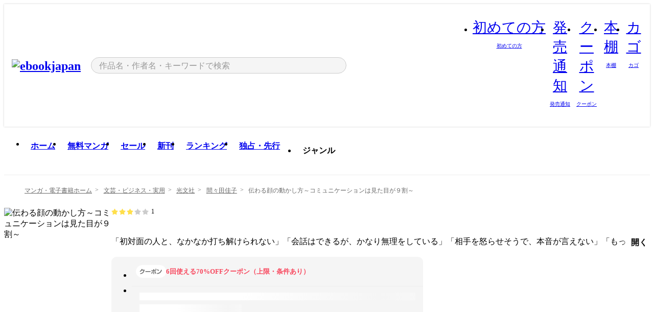

--- FILE ---
content_type: text/html;charset=utf-8
request_url: https://ebookjapan.yahoo.co.jp/books/798928/
body_size: 34018
content:
<!DOCTYPE html><html  lang="ja"><head><meta charset="utf-8">
<meta id="viewport" name="viewport" content="width=device-width, initial-scale=1, minimum-scale=1, user-scalable=no, viewport-fit=cover">
<title>【最新刊】伝わる顔の動かし方～コミュニケーションは見た目が９割～ - 間々田佳子 - 無料漫画・試し読み！電子書籍通販 ebookjapan</title>
<link nonce="3BCtvzmjIfZKNIRwJu9p+V06" rel="preconnect" href="https://mempf.yahoo.co.jp">
<script nonce="3BCtvzmjIfZKNIRwJu9p+V06" src="https://s.yimg.jp/images/mempf/service/2_3_0/mempf.js" type="text/javascript"></script>
<link nonce="3BCtvzmjIfZKNIRwJu9p+V06" rel="stylesheet" href="/assets/common/css/common.css">
<link nonce="3BCtvzmjIfZKNIRwJu9p+V06" rel="stylesheet" href="/assets/desktop/css/common.css">
<link nonce="3BCtvzmjIfZKNIRwJu9p+V06" rel="stylesheet" href="/assets/desktop/css/resets.min.css">
<style nonce="3BCtvzmjIfZKNIRwJu9p+V06">@keyframes right-to-left__slideIn-27b25c60{0%{opacity:0;transform:translate(80px)}to{opacity:1;transform:translate(0)}}@keyframes left-to-right__slideOut-27b25c60{0%{opacity:1;transform:translate(0)}to{opacity:0;transform:translate(80px)}}@keyframes slideUp-27b25c60{0%{opacity:0;transform:translateY(100%)}to{opacity:1;transform:translateY(0)}}@keyframes slideDown-27b25c60{0%{opacity:1;transform:translateY(0)}to{opacity:0;transform:translateY(100%)}}@keyframes fadeIn-27b25c60{0%{opacity:0}to{opacity:1}}@keyframes fadeOut-27b25c60{0%{opacity:1}to{opacity:0}}@keyframes loading-27b25c60{0%{transform:rotate(0)}to{transform:rotate(1turn)}}@keyframes skeleton-screen-27b25c60{0%{transform:translate(-100%)}to{transform:translate(100%)}}@keyframes alert-box-27b25c60{0%{opacity:0}10%{opacity:1}70%{opacity:1}to{opacity:0}}@keyframes btn-text-color__change-27b25c60{0%{color:transparent}65%{color:transparent}80%{color:#999}to{color:#999}}@keyframes checkicon__slideIn-27b25c60{to{transform:translate(100%)}}@keyframes checkicon__fadeIn-27b25c60{0%{opacity:1}70%{opacity:1}to{opacity:0}}@keyframes checkbox__fadeOut-27b25c60{0%{opacity:1}70%{opacity:0}to{opacity:0}}@keyframes rotate-stamp-27b25c60{0%{opacity:0;transform:scale(5) rotate(45deg)}50%{opacity:0;transform:scale(5) rotate(45deg)}90%{opacity:1;transform:scale(1) rotate(0)}95%{transform:scale(1.1)}to{transform:scale(1)}}@keyframes review-mission-reward-27b25c60{0%{opacity:0;transform:scale(0)}80%{opacity:1;transform:scale(1)}85%{transform:scale(1.1)}90%{transform:scale(1)}95%{transform:scale(1.1)}to{transform:scale(1)}}@keyframes bar-chart-progress-27b25c60{0%{width:0}to{width:100%}}@keyframes review-mission-stamp-27b25c60{0%{opacity:0;transform:scale(5) rotate(45deg)}50%{opacity:0;transform:scale(5) rotate(45deg)}90%{opacity:1;transform:scale(1) rotate(0)}95%{transform:scale(1.1)}to{transform:scale(1)}}@keyframes extra-lp-tap-icon-27b25c60{0%{transform:scale(1)}50%{transform:scale(1.2)}to{transform:scale(1)}}@keyframes extra-lp-over-circle-27b25c60{0%{transform:scale(0)}to{transform:scale(1)}}@keyframes extra-lp-tutorial-27b25c60{0%{opacity:1}to{opacity:0}}.page-error[data-v-27b25c60]{padding:20px 0 40px}.page-error__container[data-v-27b25c60]{margin:0 auto;padding:0 10px;width:1010px}.page-error--sp .page-error__container[data-v-27b25c60]{max-width:480px;padding:0;width:auto}.page-error--sp .contents-error[data-v-27b25c60]{padding:0 16px}.page-error .contents-error__code[data-v-27b25c60]{color:#999;font-size:50px}.page-error .contents-error__message[data-v-27b25c60]{line-height:1.7;margin-top:25px;white-space:pre-wrap}.page-error .return-top[data-v-27b25c60]{margin-top:25px;text-align:center}.page-error .return-top__btn[data-v-27b25c60]{display:inline-block}.page-error__recommend[data-v-27b25c60]{margin-top:40px}</style>
<style nonce="3BCtvzmjIfZKNIRwJu9p+V06">@keyframes right-to-left__slideIn-dda1a3ee{0%{opacity:0;transform:translate(80px)}to{opacity:1;transform:translate(0)}}@keyframes left-to-right__slideOut-dda1a3ee{0%{opacity:1;transform:translate(0)}to{opacity:0;transform:translate(80px)}}@keyframes slideUp-dda1a3ee{0%{opacity:0;transform:translateY(100%)}to{opacity:1;transform:translateY(0)}}@keyframes slideDown-dda1a3ee{0%{opacity:1;transform:translateY(0)}to{opacity:0;transform:translateY(100%)}}@keyframes fadeIn-dda1a3ee{0%{opacity:0}to{opacity:1}}@keyframes fadeOut-dda1a3ee{0%{opacity:1}to{opacity:0}}@keyframes loading-dda1a3ee{0%{transform:rotate(0)}to{transform:rotate(1turn)}}@keyframes skeleton-screen-dda1a3ee{0%{transform:translate(-100%)}to{transform:translate(100%)}}@keyframes alert-box-dda1a3ee{0%{opacity:0}10%{opacity:1}70%{opacity:1}to{opacity:0}}@keyframes btn-text-color__change-dda1a3ee{0%{color:transparent}65%{color:transparent}80%{color:#999}to{color:#999}}@keyframes checkicon__slideIn-dda1a3ee{to{transform:translate(100%)}}@keyframes checkicon__fadeIn-dda1a3ee{0%{opacity:1}70%{opacity:1}to{opacity:0}}@keyframes checkbox__fadeOut-dda1a3ee{0%{opacity:1}70%{opacity:0}to{opacity:0}}@keyframes rotate-stamp-dda1a3ee{0%{opacity:0;transform:scale(5) rotate(45deg)}50%{opacity:0;transform:scale(5) rotate(45deg)}90%{opacity:1;transform:scale(1) rotate(0)}95%{transform:scale(1.1)}to{transform:scale(1)}}@keyframes review-mission-reward-dda1a3ee{0%{opacity:0;transform:scale(0)}80%{opacity:1;transform:scale(1)}85%{transform:scale(1.1)}90%{transform:scale(1)}95%{transform:scale(1.1)}to{transform:scale(1)}}@keyframes bar-chart-progress-dda1a3ee{0%{width:0}to{width:100%}}@keyframes review-mission-stamp-dda1a3ee{0%{opacity:0;transform:scale(5) rotate(45deg)}50%{opacity:0;transform:scale(5) rotate(45deg)}90%{opacity:1;transform:scale(1) rotate(0)}95%{transform:scale(1.1)}to{transform:scale(1)}}@keyframes extra-lp-tap-icon-dda1a3ee{0%{transform:scale(1)}50%{transform:scale(1.2)}to{transform:scale(1)}}@keyframes extra-lp-over-circle-dda1a3ee{0%{transform:scale(0)}to{transform:scale(1)}}@keyframes extra-lp-tutorial-dda1a3ee{0%{opacity:1}to{opacity:0}}.page-title[data-v-dda1a3ee]{color:#000;padding-top:0}.page-title__breadcrumb[data-v-dda1a3ee]{margin:20px 0 25px}.page-title__main[data-v-dda1a3ee]{margin-bottom:40px}.page-title__features[data-v-dda1a3ee],.page-title__recommend[data-v-dda1a3ee],.page-title__review[data-v-dda1a3ee],.page-title__sub-content[data-v-dda1a3ee]{margin:40px 0}.page-title__loading[data-v-dda1a3ee]{margin:40px auto}.page-title .floating-banner-block[data-v-dda1a3ee]{align-items:end;bottom:40px;display:flex;flex-direction:column;position:fixed;right:300px;z-index:55}.page-title .floating-banner-block__item[data-v-dda1a3ee]{animation:right-to-left__slideIn-dda1a3ee .8s}.page-title .floating-banner-block__item+.floating-banner-block__item[data-v-dda1a3ee]{margin-top:20px}@media (max-width:1140px){.page-title .floating-banner-block[data-v-dda1a3ee]{right:40px}}</style>
<style nonce="3BCtvzmjIfZKNIRwJu9p+V06">@keyframes right-to-left__slideIn-9afd606d{0%{opacity:0;transform:translate(80px)}to{opacity:1;transform:translate(0)}}@keyframes left-to-right__slideOut-9afd606d{0%{opacity:1;transform:translate(0)}to{opacity:0;transform:translate(80px)}}@keyframes slideUp-9afd606d{0%{opacity:0;transform:translateY(100%)}to{opacity:1;transform:translateY(0)}}@keyframes slideDown-9afd606d{0%{opacity:1;transform:translateY(0)}to{opacity:0;transform:translateY(100%)}}@keyframes fadeIn-9afd606d{0%{opacity:0}to{opacity:1}}@keyframes fadeOut-9afd606d{0%{opacity:1}to{opacity:0}}@keyframes loading-9afd606d{0%{transform:rotate(0)}to{transform:rotate(1turn)}}@keyframes skeleton-screen-9afd606d{0%{transform:translate(-100%)}to{transform:translate(100%)}}@keyframes alert-box-9afd606d{0%{opacity:0}10%{opacity:1}70%{opacity:1}to{opacity:0}}@keyframes btn-text-color__change-9afd606d{0%{color:transparent}65%{color:transparent}80%{color:#999}to{color:#999}}@keyframes checkicon__slideIn-9afd606d{to{transform:translate(100%)}}@keyframes checkicon__fadeIn-9afd606d{0%{opacity:1}70%{opacity:1}to{opacity:0}}@keyframes checkbox__fadeOut-9afd606d{0%{opacity:1}70%{opacity:0}to{opacity:0}}@keyframes rotate-stamp-9afd606d{0%{opacity:0;transform:scale(5) rotate(45deg)}50%{opacity:0;transform:scale(5) rotate(45deg)}90%{opacity:1;transform:scale(1) rotate(0)}95%{transform:scale(1.1)}to{transform:scale(1)}}@keyframes review-mission-reward-9afd606d{0%{opacity:0;transform:scale(0)}80%{opacity:1;transform:scale(1)}85%{transform:scale(1.1)}90%{transform:scale(1)}95%{transform:scale(1.1)}to{transform:scale(1)}}@keyframes bar-chart-progress-9afd606d{0%{width:0}to{width:100%}}@keyframes review-mission-stamp-9afd606d{0%{opacity:0;transform:scale(5) rotate(45deg)}50%{opacity:0;transform:scale(5) rotate(45deg)}90%{opacity:1;transform:scale(1) rotate(0)}95%{transform:scale(1.1)}to{transform:scale(1)}}@keyframes extra-lp-tap-icon-9afd606d{0%{transform:scale(1)}50%{transform:scale(1.2)}to{transform:scale(1)}}@keyframes extra-lp-over-circle-9afd606d{0%{transform:scale(0)}to{transform:scale(1)}}@keyframes extra-lp-tutorial-9afd606d{0%{opacity:1}to{opacity:0}}.header-notice[data-v-9afd606d]{background:#f5f5f5;border-bottom:1px solid #eee;min-width:1010px}.header-notice__link[data-v-9afd606d]{display:block;font-size:13px;font-weight:600;padding:15px}.header-notice__link+.header-notice__link[data-v-9afd606d]{border-top:1px solid #eee}.header-notice__link .icon[data-v-9afd606d]{font-size:14px;margin-left:10px}</style>
<style nonce="3BCtvzmjIfZKNIRwJu9p+V06">@keyframes right-to-left__slideIn-b070a9ac{0%{opacity:0;transform:translate(80px)}to{opacity:1;transform:translate(0)}}@keyframes left-to-right__slideOut-b070a9ac{0%{opacity:1;transform:translate(0)}to{opacity:0;transform:translate(80px)}}@keyframes slideUp-b070a9ac{0%{opacity:0;transform:translateY(100%)}to{opacity:1;transform:translateY(0)}}@keyframes slideDown-b070a9ac{0%{opacity:1;transform:translateY(0)}to{opacity:0;transform:translateY(100%)}}@keyframes fadeIn-b070a9ac{0%{opacity:0}to{opacity:1}}@keyframes fadeOut-b070a9ac{0%{opacity:1}to{opacity:0}}@keyframes loading-b070a9ac{0%{transform:rotate(0)}to{transform:rotate(1turn)}}@keyframes skeleton-screen-b070a9ac{0%{transform:translate(-100%)}to{transform:translate(100%)}}@keyframes alert-box-b070a9ac{0%{opacity:0}10%{opacity:1}70%{opacity:1}to{opacity:0}}@keyframes btn-text-color__change-b070a9ac{0%{color:transparent}65%{color:transparent}80%{color:#999}to{color:#999}}@keyframes checkicon__slideIn-b070a9ac{to{transform:translate(100%)}}@keyframes checkicon__fadeIn-b070a9ac{0%{opacity:1}70%{opacity:1}to{opacity:0}}@keyframes checkbox__fadeOut-b070a9ac{0%{opacity:1}70%{opacity:0}to{opacity:0}}@keyframes rotate-stamp-b070a9ac{0%{opacity:0;transform:scale(5) rotate(45deg)}50%{opacity:0;transform:scale(5) rotate(45deg)}90%{opacity:1;transform:scale(1) rotate(0)}95%{transform:scale(1.1)}to{transform:scale(1)}}@keyframes review-mission-reward-b070a9ac{0%{opacity:0;transform:scale(0)}80%{opacity:1;transform:scale(1)}85%{transform:scale(1.1)}90%{transform:scale(1)}95%{transform:scale(1.1)}to{transform:scale(1)}}@keyframes bar-chart-progress-b070a9ac{0%{width:0}to{width:100%}}@keyframes review-mission-stamp-b070a9ac{0%{opacity:0;transform:scale(5) rotate(45deg)}50%{opacity:0;transform:scale(5) rotate(45deg)}90%{opacity:1;transform:scale(1) rotate(0)}95%{transform:scale(1.1)}to{transform:scale(1)}}@keyframes extra-lp-tap-icon-b070a9ac{0%{transform:scale(1)}50%{transform:scale(1.2)}to{transform:scale(1)}}@keyframes extra-lp-over-circle-b070a9ac{0%{transform:scale(0)}to{transform:scale(1)}}@keyframes extra-lp-tutorial-b070a9ac{0%{opacity:1}to{opacity:0}}.header[data-v-b070a9ac]{min-width:1010px}.header .header-contents[data-v-b070a9ac]{align-items:center;background-color:#fff;box-shadow:0 0 3px #0003;display:flex;min-width:1010px;padding:11px 15px}.header .header-contents .ebook[data-v-b070a9ac],.header .header-contents__shortcut[data-v-b070a9ac]{flex:0 0 auto}.header .header-contents__search[data-v-b070a9ac]{flex:1 0 auto;margin:0 20px}.header .header-contents__shortcut[data-v-b070a9ac]{display:flex}.header .header-contents .shortcut-item[data-v-b070a9ac]{margin-right:10px;position:relative;text-align:center}.header .header-contents .shortcut-item[data-v-b070a9ac]:last-child{margin-right:0}.header .header-contents .shortcut-item--hide[data-v-b070a9ac]{margin-right:7px;width:auto}@media screen and (max-width:1010px){.header .header-contents .shortcut-item--hide[data-v-b070a9ac]{display:none}}.header .header-contents .shortcut-item--large[data-v-b070a9ac]{width:42px}.header .header-contents .shortcut-item--medium[data-v-b070a9ac]{width:34px}.header .header-contents .shortcut-item .icon[data-v-b070a9ac]{font-size:28px;position:relative}.header .header-contents .shortcut-item__badge[data-v-b070a9ac]{background-color:#f8485e;border:1px solid #fff;border-radius:50%;display:inline-block;height:8px;position:absolute;right:0;top:0;width:8px}.header .header-contents .shortcut-item__text[data-v-b070a9ac]{font-size:10px}.header .header-contents .shortcut-item__link[data-v-b070a9ac]:hover{color:#f8485e;opacity:1}.header .header-contents .shortcut-item__link:hover .font-beginner-size28-pc[data-v-b070a9ac]:before{content:url("data:image/svg+xml;charset=utf8,%3Csvg viewBox='0 0 28 28' fill='none' xmlns='http://www.w3.org/2000/svg'%3E%3Cpath d='M20.5947 6.0157C20.5947 5.72118 20.2569 5.54814 20.0156 5.72859L14.002 10.2559L7.97949 5.72761C7.74335 5.54978 7.40137 5.72038 7.40137 6.0157V16.8819C7.40137 17.2563 7.57598 17.609 7.875 17.8341L13.7822 22.2774C13.9131 22.3755 14.0889 22.3726 14.2119 22.2794L14.2139 22.2774L20.1201 17.8341C20.4194 17.609 20.5947 17.2565 20.5947 16.8819V6.0157ZM21.8955 16.8819C21.8955 17.6632 21.5294 18.4014 20.9023 18.8731L14.9951 23.3165L14.9941 23.3155C14.4041 23.7614 13.5906 23.7597 13.001 23.3175L7.09375 18.8731C6.46669 18.4014 6.10059 17.6632 6.10059 16.8819V6.0157C6.10059 4.647 7.66883 3.86676 8.76074 4.68855L14.001 8.62898L19.2354 4.68855L19.2363 4.68757C20.3313 3.86808 21.8955 4.6461 21.8955 6.0157V16.8819Z' fill='%23f8485e'/%3E%3Cpath d='M14.0021 22.9977C14.3219 22.9977 14.5432 22.846 14.6088 22.7928L20.5154 18.3494C20.9786 18.001 21.2492 17.4559 21.2492 16.8779V6.01146C21.2492 5.17937 20.2982 4.70388 19.6301 5.20396L13.998 9.43823V22.9936L14.0021 22.9977Z' fill='%23f8485e'/%3E%3C/svg%3E")}.header .header-contents .shortcut-item__link:hover .font-notice-size28-pc[data-v-b070a9ac]:before{content:url("data:image/svg+xml;charset=utf8,%3Csvg viewBox='0 0 28 28' fill='none' xmlns='http://www.w3.org/2000/svg'%3E%3Cpath fill-rule='evenodd' clip-rule='evenodd' d='M11.1571 5.8957C11.6204 4.78146 12.7067 3.98511 14.0001 3.98511C15.2888 3.98511 16.3873 4.77755 16.846 5.89686C20.1108 6.93805 21.7401 9.7771 21.7401 12.9051V15.6465L22.4683 17.5756C23.1574 19.409 21.8059 21.3751 19.8401 21.3751H8.16013C6.19435 21.3751 4.84254 19.4098 5.53169 17.5764L6.26013 15.6465V12.9051C6.26013 9.78737 7.87993 6.9369 11.1571 5.8957ZM14.0001 5.28511C13.1865 5.28511 12.5011 5.83658 12.2858 6.60127C12.2239 6.82128 12.0509 6.99259 11.8303 7.05243C8.99068 7.82281 7.56013 10.1666 7.56013 12.9051V15.7651C7.56013 15.8435 7.54594 15.9213 7.51825 15.9946L6.74856 18.0338C6.74854 18.0339 6.74859 18.0337 6.74856 18.0338C6.37791 19.0204 7.10599 20.0751 8.16013 20.0751H19.8401C20.8942 20.0751 21.6223 19.0208 21.2519 18.0343C21.2518 18.0341 21.2519 18.0345 21.2519 18.0343L20.482 15.9946C20.4543 15.9213 20.4401 15.8435 20.4401 15.7651V12.9051C20.4401 10.1584 19.001 7.8229 16.1694 7.0523C15.9471 6.99177 15.7733 6.81802 15.7129 6.59562C15.5075 5.84004 14.818 5.28511 14.0001 5.28511Z' fill='%23f8485e'/%3E%3Cpath fill-rule='evenodd' clip-rule='evenodd' d='M10.6904 21.025C10.6904 20.666 10.9814 20.375 11.3404 20.375H16.6604C17.0194 20.375 17.3104 20.666 17.3104 21.025C17.3104 21.8961 16.9627 22.7445 16.3354 23.3592C15.7149 23.9673 14.872 24.315 14.0004 24.315C13.1288 24.315 12.2859 23.9673 11.6655 23.3592L11.6608 23.3546L11.6608 23.3546C11.0407 22.7345 10.6904 21.8999 10.6904 21.025ZM12.1008 21.675C12.1988 21.9556 12.3603 22.2149 12.5777 22.4331C12.9571 22.8036 13.4731 23.015 14.0004 23.015C14.5288 23.015 15.0459 22.8027 15.4255 22.4308C15.6411 22.2195 15.803 21.9592 15.9012 21.675H12.1008Z' fill='%23f8485e'/%3E%3C/svg%3E")}.header .header-contents .shortcut-item__link:hover .font-coupon-size28-pc[data-v-b070a9ac]:before{content:url("data:image/svg+xml;charset=utf8,%3Csvg viewBox='0 0 28 28' fill='none' xmlns='http://www.w3.org/2000/svg'%3E%3Cpath d='M22.8047 8.34692C22.8045 7.4699 22.0958 6.76196 21.2188 6.76196H13.2246C12.9471 7.6707 12.1019 8.33212 11.1016 8.33228C10.101 8.33228 9.25508 7.67084 8.97754 6.76196H6.78027C5.90338 6.76218 5.19552 7.47004 5.19531 8.34692V19.6526C5.19535 20.5296 5.90328 21.2383 6.78027 21.2385H8.97852C9.25861 20.331 10.0996 19.6711 11.1016 19.6711C12.1034 19.6713 12.9446 20.331 13.2246 21.2385H21.2217C22.0966 21.2412 22.8047 20.534 22.8047 19.6565V8.34692ZM24.1045 19.6565C24.1045 21.2507 22.8152 22.5417 21.2188 22.5374L13.043 22.5383C12.5169 22.5382 12.102 22.1421 12.001 21.6887C11.9072 21.2766 11.5413 20.9721 11.1016 20.9719C10.6615 20.9719 10.2947 21.2772 10.2012 21.6897L10.2002 21.6887C10.0991 22.1421 9.68522 22.5383 9.15918 22.5383H6.77637L6.77246 22.5374C5.1811 22.5329 3.89457 21.245 3.89453 19.6526V8.34692C3.89474 6.75206 5.18542 5.4614 6.78027 5.46118H9.15918C9.68626 5.46118 10.1011 5.85926 10.2012 6.31372C10.2916 6.72305 10.6613 7.03247 11.1016 7.03247C11.5417 7.0323 11.9106 6.72293 12.001 6.31372C12.101 5.85931 12.516 5.4613 13.043 5.46118H21.2188C22.8138 5.46118 24.1043 6.75193 24.1045 8.34692V19.6565Z' fill='%23f8485e'/%3E%3Cpath d='M10.9588 17.2076C11.5096 17.2076 11.9566 16.7606 11.9566 16.2098C11.9566 15.6589 11.5096 15.2119 10.9588 15.2119C10.408 15.2119 9.96094 15.6589 9.96094 16.2098C9.96094 16.7606 10.408 17.2076 10.9588 17.2076Z' fill='%23f8485e'/%3E%3Cpath d='M10.9588 12.4539C11.5096 12.4539 11.9566 12.0069 11.9566 11.4561C11.9566 10.9053 11.5096 10.4583 10.9588 10.4583C10.408 10.4583 9.96094 10.9053 9.96094 11.4561C9.96094 12.0069 10.408 12.4539 10.9588 12.4539Z' fill='%23f8485e'/%3E%3C/svg%3E")}.header .header-contents .shortcut-item__link:hover .font-bookshelf-size28-pc[data-v-b070a9ac]:before{content:url("data:image/svg+xml;charset=utf8,%3Csvg viewBox='0 0 28 28' fill='none' xmlns='http://www.w3.org/2000/svg'%3E%3Cpath fill-rule='evenodd' clip-rule='evenodd' d='M10.7932 6.66719C10.4232 6.66719 10.1232 6.96716 10.1232 7.33719V20.5772C10.1232 20.9472 10.4232 21.2472 10.7932 21.2472H12.8433C13.2133 21.2472 13.5132 20.9472 13.5132 20.5772V7.33719C13.5132 6.96715 13.2133 6.66719 12.8433 6.66719H10.7932ZM8.82324 7.33719C8.82324 6.24919 9.70525 5.36719 10.7932 5.36719H12.8433C13.9313 5.36719 14.8132 6.2492 14.8132 7.33719V20.5772C14.8132 21.6652 13.9313 22.5472 12.8433 22.5472H10.7932C9.70525 22.5472 8.82324 21.6652 8.82324 20.5772V7.33719Z' fill='%23f8485e'/%3E%3Cpath fill-rule='evenodd' clip-rule='evenodd' d='M17.9362 6.7447C17.936 6.74474 17.9363 6.74467 17.9362 6.7447L15.9696 7.39357C15.6221 7.51222 15.4356 7.87796 15.5366 8.22291C15.5365 8.22262 15.5367 8.2232 15.5366 8.22291L19.2973 20.8552C19.4032 21.2184 19.7855 21.416 20.14 21.2998C20.1399 21.2998 20.1401 21.2997 20.14 21.2998L22.1069 20.6508C22.4544 20.5321 22.6409 20.1664 22.5399 19.8215C22.5398 19.8212 22.54 19.8218 22.5399 19.8215L18.7792 7.18919C18.6733 6.82595 18.2906 6.62842 17.9362 6.7447ZM20.0267 6.82326C19.7119 5.74783 18.5752 5.16637 17.5304 5.50966L15.5596 6.15992L15.555 6.16145C14.544 6.50339 13.9914 7.57643 14.2897 8.59059L18.0493 21.2192C18.0494 21.2198 18.0496 21.2204 18.0498 21.221C18.3646 22.2965 19.5013 22.878 20.5462 22.5347L22.5169 21.8844L22.5215 21.8829C23.5325 21.541 24.0851 20.4679 23.7868 19.4538L20.0272 6.82518C20.0271 6.82454 20.0269 6.8239 20.0267 6.82326Z' fill='%23f8485e'/%3E%3Cpath fill-rule='evenodd' clip-rule='evenodd' d='M6.1028 6.66719C5.73278 6.66719 5.43281 6.96715 5.43281 7.33719V20.5772C5.43281 20.9472 5.73278 21.2472 6.1028 21.2472H8.15281C8.52283 21.2472 8.8228 20.9472 8.8228 20.5772V7.33719C8.8228 6.96715 8.52283 6.66719 8.15281 6.66719H6.1028ZM4.13281 7.33719C4.13281 6.2492 5.0148 5.36719 6.1028 5.36719H8.15281C9.24082 5.36719 10.1228 6.2492 10.1228 7.33719V20.5772C10.1228 21.6652 9.24081 22.5472 8.15281 22.5472H6.1028C5.0148 22.5472 4.13281 21.6652 4.13281 20.5772V7.33719Z' fill='%23f8485e'/%3E%3C/svg%3E")}.header .header-contents .shortcut-item__link:hover .font-basket-v1[data-v-b070a9ac]:before{content:url("data:image/svg+xml;charset=utf8,%3Csvg viewBox='0 0 14 14' fill='none' xmlns='http://www.w3.org/2000/svg'%3E%3Cpath d='M12.1765 4.1685H9.5375C9.345 3.038 8.281 2.1665 7 2.1665C5.719 2.1665 4.655 3.0345 4.4625 4.1685H1.8235C1.6555 4.1685 1.5155 4.305 1.5155 4.4765C1.5155 4.648 1.652 4.7845 1.8235 4.7845H2.093L2.7475 10.381C2.8455 11.2105 3.5455 11.8335 4.3785 11.8335H9.6215C10.4545 11.8335 11.158 11.2105 11.2525 10.381L11.907 4.7845H12.1765C12.3445 4.7845 12.4845 4.648 12.4845 4.4765C12.4845 4.305 12.348 4.1685 12.1765 4.1685ZM7 2.7825C7.9415 2.7825 8.729 3.3775 8.9145 4.172H5.082C5.271 3.381 6.0585 2.7825 6.9965 2.7825H7ZM10.647 10.3075C10.5875 10.8255 10.1465 11.2175 9.625 11.2175H4.382C3.8605 11.2175 3.4195 10.8255 3.36 10.3075L2.716 4.7845H4.4345V5.8975C4.4345 6.0655 4.571 6.2055 4.7425 6.2055C4.914 6.2055 5.0505 6.069 5.0505 5.8975V4.7845H8.967V5.8975C8.967 6.0655 9.1035 6.2055 9.275 6.2055C9.4465 6.2055 9.583 6.069 9.583 5.8975V4.7845H11.305L10.661 10.3075H10.647Z' fill='%23f8485e'/%3E%3C/svg%3E")}</style>
<style nonce="3BCtvzmjIfZKNIRwJu9p+V06">@keyframes right-to-left__slideIn-9e07c246{0%{opacity:0;transform:translate(80px)}to{opacity:1;transform:translate(0)}}@keyframes left-to-right__slideOut-9e07c246{0%{opacity:1;transform:translate(0)}to{opacity:0;transform:translate(80px)}}@keyframes slideUp-9e07c246{0%{opacity:0;transform:translateY(100%)}to{opacity:1;transform:translateY(0)}}@keyframes slideDown-9e07c246{0%{opacity:1;transform:translateY(0)}to{opacity:0;transform:translateY(100%)}}@keyframes fadeIn-9e07c246{0%{opacity:0}to{opacity:1}}@keyframes fadeOut-9e07c246{0%{opacity:1}to{opacity:0}}@keyframes loading-9e07c246{0%{transform:rotate(0)}to{transform:rotate(1turn)}}@keyframes skeleton-screen-9e07c246{0%{transform:translate(-100%)}to{transform:translate(100%)}}@keyframes alert-box-9e07c246{0%{opacity:0}10%{opacity:1}70%{opacity:1}to{opacity:0}}@keyframes btn-text-color__change-9e07c246{0%{color:transparent}65%{color:transparent}80%{color:#999}to{color:#999}}@keyframes checkicon__slideIn-9e07c246{to{transform:translate(100%)}}@keyframes checkicon__fadeIn-9e07c246{0%{opacity:1}70%{opacity:1}to{opacity:0}}@keyframes checkbox__fadeOut-9e07c246{0%{opacity:1}70%{opacity:0}to{opacity:0}}@keyframes rotate-stamp-9e07c246{0%{opacity:0;transform:scale(5) rotate(45deg)}50%{opacity:0;transform:scale(5) rotate(45deg)}90%{opacity:1;transform:scale(1) rotate(0)}95%{transform:scale(1.1)}to{transform:scale(1)}}@keyframes review-mission-reward-9e07c246{0%{opacity:0;transform:scale(0)}80%{opacity:1;transform:scale(1)}85%{transform:scale(1.1)}90%{transform:scale(1)}95%{transform:scale(1.1)}to{transform:scale(1)}}@keyframes bar-chart-progress-9e07c246{0%{width:0}to{width:100%}}@keyframes review-mission-stamp-9e07c246{0%{opacity:0;transform:scale(5) rotate(45deg)}50%{opacity:0;transform:scale(5) rotate(45deg)}90%{opacity:1;transform:scale(1) rotate(0)}95%{transform:scale(1.1)}to{transform:scale(1)}}@keyframes extra-lp-tap-icon-9e07c246{0%{transform:scale(1)}50%{transform:scale(1.2)}to{transform:scale(1)}}@keyframes extra-lp-over-circle-9e07c246{0%{transform:scale(0)}to{transform:scale(1)}}@keyframes extra-lp-tutorial-9e07c246{0%{opacity:1}to{opacity:0}}.sitelogo[data-v-9e07c246]{align-items:center;display:flex}.sitelogo__link[data-v-9e07c246]:hover{opacity:1}.sitelogo__item[data-v-9e07c246]{height:37px;margin-top:3px}.sitelogo__catch[data-v-9e07c246]{height:auto;margin-left:15px;width:120px}.sitelogo__link--special[data-v-9e07c246]{align-items:center;display:flex;height:100%;justify-content:center;padding:8.5px 0 5.5px 9px}.sitelogo__balloon[data-v-9e07c246]{height:26px}</style>
<style nonce="3BCtvzmjIfZKNIRwJu9p+V06">@charset "UTF-8";@keyframes right-to-left__slideIn-9b1d59e9{0%{opacity:0;transform:translate(80px)}to{opacity:1;transform:translate(0)}}@keyframes left-to-right__slideOut-9b1d59e9{0%{opacity:1;transform:translate(0)}to{opacity:0;transform:translate(80px)}}@keyframes slideUp-9b1d59e9{0%{opacity:0;transform:translateY(100%)}to{opacity:1;transform:translateY(0)}}@keyframes slideDown-9b1d59e9{0%{opacity:1;transform:translateY(0)}to{opacity:0;transform:translateY(100%)}}@keyframes fadeIn-9b1d59e9{0%{opacity:0}to{opacity:1}}@keyframes fadeOut-9b1d59e9{0%{opacity:1}to{opacity:0}}@keyframes loading-9b1d59e9{0%{transform:rotate(0)}to{transform:rotate(1turn)}}@keyframes skeleton-screen-9b1d59e9{0%{transform:translate(-100%)}to{transform:translate(100%)}}@keyframes alert-box-9b1d59e9{0%{opacity:0}10%{opacity:1}70%{opacity:1}to{opacity:0}}@keyframes btn-text-color__change-9b1d59e9{0%{color:transparent}65%{color:transparent}80%{color:#999}to{color:#999}}@keyframes checkicon__slideIn-9b1d59e9{to{transform:translate(100%)}}@keyframes checkicon__fadeIn-9b1d59e9{0%{opacity:1}70%{opacity:1}to{opacity:0}}@keyframes checkbox__fadeOut-9b1d59e9{0%{opacity:1}70%{opacity:0}to{opacity:0}}@keyframes rotate-stamp-9b1d59e9{0%{opacity:0;transform:scale(5) rotate(45deg)}50%{opacity:0;transform:scale(5) rotate(45deg)}90%{opacity:1;transform:scale(1) rotate(0)}95%{transform:scale(1.1)}to{transform:scale(1)}}@keyframes review-mission-reward-9b1d59e9{0%{opacity:0;transform:scale(0)}80%{opacity:1;transform:scale(1)}85%{transform:scale(1.1)}90%{transform:scale(1)}95%{transform:scale(1.1)}to{transform:scale(1)}}@keyframes bar-chart-progress-9b1d59e9{0%{width:0}to{width:100%}}@keyframes review-mission-stamp-9b1d59e9{0%{opacity:0;transform:scale(5) rotate(45deg)}50%{opacity:0;transform:scale(5) rotate(45deg)}90%{opacity:1;transform:scale(1) rotate(0)}95%{transform:scale(1.1)}to{transform:scale(1)}}@keyframes extra-lp-tap-icon-9b1d59e9{0%{transform:scale(1)}50%{transform:scale(1.2)}to{transform:scale(1)}}@keyframes extra-lp-over-circle-9b1d59e9{0%{transform:scale(0)}to{transform:scale(1)}}@keyframes extra-lp-tutorial-9b1d59e9{0%{opacity:1}to{opacity:0}}.search-form[data-v-9b1d59e9]{align-items:center;display:flex}.search-form__contents[data-v-9b1d59e9]{max-width:500px;position:relative;width:100%}.search-form .search-box[data-v-9b1d59e9]{align-items:center;background-color:#f5f5f5;border:1px solid #ccc;border-radius:99px;display:flex;padding:0 10px}.search-form .search-box input[type=search][data-v-9b1d59e9]::-webkit-search-cancel-button,.search-form .search-box input[type=search][data-v-9b1d59e9]::-webkit-search-decoration,.search-form .search-box input[type=search][data-v-9b1d59e9]::-webkit-search-results-button,.search-form .search-box input[type=search][data-v-9b1d59e9]::-webkit-search-results-decoration{display:none}.search-form .search-box__form[data-v-9b1d59e9]{flex:1;height:100%}.search-form .search-box__input[data-v-9b1d59e9]{-webkit-appearance:none;-moz-appearance:none;appearance:none;background-color:transparent;border:none;caret-color:#f8485e;color:#000;font-family:system-ui,Hiragino Kaku Gothic ProN,ヒラギノ角ゴ Pro W3,Hiragino Sans,Meiryo,メイリオ,Osaka,sans-serif;font-feature-settings:"palt" on,"pkna" on;font-size:inherit;height:30px;outline:0;padding:0 5px;width:100%}.search-form .search-box__input[data-v-9b1d59e9]::-moz-placeholder{color:#999}.search-form .search-box__input[data-v-9b1d59e9]::placeholder{color:#999}.search-form .search-box .font-search[data-v-9b1d59e9]{flex-shrink:0;font-size:22px}.search-form .search-box .font-clear[data-v-9b1d59e9]{cursor:pointer;flex-shrink:0}@media (hover:hover){.search-form .search-box .font-clear[data-v-9b1d59e9]:hover{opacity:.7}}.search-form .suggest[data-v-9b1d59e9]{background-color:#fff;border:1px solid #ccc;border-top:1.5px solid #000;left:50%;overflow:hidden;padding-top:10px;position:absolute;transform:translate(-50%);width:calc(100% - 30px);z-index:75}.search-form .suggest__inner[data-v-9b1d59e9]{margin-bottom:10px}.search-form .suggest .suggest-item[data-v-9b1d59e9],.search-form .suggest__heading[data-v-9b1d59e9]{padding:8px 20px}.search-form .suggest__heading[data-v-9b1d59e9]{font-weight:600}.search-form .suggest .suggest-item[data-v-9b1d59e9]{cursor:pointer}.search-form .suggest .suggest-item--selected[data-v-9b1d59e9],.search-form .suggest .suggest-item[data-v-9b1d59e9]:hover{box-shadow:0 0 3px #0000004d}.search-form .suggest .suggest-item--selected .suggest-item__text[data-v-9b1d59e9],.search-form .suggest .suggest-item:hover .suggest-item__text[data-v-9b1d59e9]{font-weight:600}.search-form .suggest .suggest-item--history[data-v-9b1d59e9]{padding-right:50px;position:relative}.search-form .suggest .suggest-item--history .icon[data-v-9b1d59e9]{cursor:pointer;font-size:16px;position:absolute;right:21px;top:50%;transform:translateY(-50%)}.search-form .suggest .suggest-item--history .icon[data-v-9b1d59e9]:hover{opacity:.7}.search-form .suggest__container[data-v-9b1d59e9]{overflow-x:scroll;padding:5px 20px 10px}.search-form .suggest .recommend-books[data-v-9b1d59e9]{display:inline-flex;flex-wrap:nowrap}.search-form .suggest .recommend-books__item[data-v-9b1d59e9]{margin:auto 0;width:90px}.search-form .suggest .recommend-books__item+.recommend-books__item[data-v-9b1d59e9]{margin-left:10px}.search-form .suggest .recommend-books .book-item[data-v-9b1d59e9],.search-form .suggest .recommend-books .book-item[data-v-9b1d59e9]:hover{transition:opacity .15s}.search-form .suggest .recommend-books .book-item[data-v-9b1d59e9]{display:block}.search-form .suggest .recommend-books .book-item img[data-v-9b1d59e9]{border:1px solid #eee;max-width:100%}.search-form__btn[data-v-9b1d59e9]{flex-shrink:0;margin-left:13px}</style>
<style nonce="3BCtvzmjIfZKNIRwJu9p+V06">@keyframes right-to-left__slideIn-3634735c{0%{opacity:0;transform:translate(80px)}to{opacity:1;transform:translate(0)}}@keyframes left-to-right__slideOut-3634735c{0%{opacity:1;transform:translate(0)}to{opacity:0;transform:translate(80px)}}@keyframes slideUp-3634735c{0%{opacity:0;transform:translateY(100%)}to{opacity:1;transform:translateY(0)}}@keyframes slideDown-3634735c{0%{opacity:1;transform:translateY(0)}to{opacity:0;transform:translateY(100%)}}@keyframes fadeIn-3634735c{0%{opacity:0}to{opacity:1}}@keyframes fadeOut-3634735c{0%{opacity:1}to{opacity:0}}@keyframes loading-3634735c{0%{transform:rotate(0)}to{transform:rotate(1turn)}}@keyframes skeleton-screen-3634735c{0%{transform:translate(-100%)}to{transform:translate(100%)}}@keyframes alert-box-3634735c{0%{opacity:0}10%{opacity:1}70%{opacity:1}to{opacity:0}}@keyframes btn-text-color__change-3634735c{0%{color:transparent}65%{color:transparent}80%{color:#999}to{color:#999}}@keyframes checkicon__slideIn-3634735c{to{transform:translate(100%)}}@keyframes checkicon__fadeIn-3634735c{0%{opacity:1}70%{opacity:1}to{opacity:0}}@keyframes checkbox__fadeOut-3634735c{0%{opacity:1}70%{opacity:0}to{opacity:0}}@keyframes rotate-stamp-3634735c{0%{opacity:0;transform:scale(5) rotate(45deg)}50%{opacity:0;transform:scale(5) rotate(45deg)}90%{opacity:1;transform:scale(1) rotate(0)}95%{transform:scale(1.1)}to{transform:scale(1)}}@keyframes review-mission-reward-3634735c{0%{opacity:0;transform:scale(0)}80%{opacity:1;transform:scale(1)}85%{transform:scale(1.1)}90%{transform:scale(1)}95%{transform:scale(1.1)}to{transform:scale(1)}}@keyframes bar-chart-progress-3634735c{0%{width:0}to{width:100%}}@keyframes review-mission-stamp-3634735c{0%{opacity:0;transform:scale(5) rotate(45deg)}50%{opacity:0;transform:scale(5) rotate(45deg)}90%{opacity:1;transform:scale(1) rotate(0)}95%{transform:scale(1.1)}to{transform:scale(1)}}@keyframes extra-lp-tap-icon-3634735c{0%{transform:scale(1)}50%{transform:scale(1.2)}to{transform:scale(1)}}@keyframes extra-lp-over-circle-3634735c{0%{transform:scale(0)}to{transform:scale(1)}}@keyframes extra-lp-tutorial-3634735c{0%{opacity:1}to{opacity:0}}.btn[data-v-3634735c]{border-radius:99px;color:#000;cursor:pointer;font-size:14px;outline:none;padding:10px 15px;text-align:center;transition:box-shadow .15s}@media (hover:hover){.btn[data-v-3634735c]:hover{box-shadow:0 2px 8px #0003;opacity:1}.btn--transparent[data-v-3634735c]:hover{box-shadow:none;opacity:.7}}.btn--fill[data-v-3634735c]{color:#fff}.btn--fill.btn--carnation[data-v-3634735c]{background-color:#f8485e;border:1px solid #f8485e}.btn--fill.btn--special[data-v-3634735c]{background-color:#f6c743;border:1px solid #f6c743;color:#000}.btn--fill.btn--black[data-v-3634735c]{background-color:#000}.btn--fill.btn--chablis[data-v-3634735c]{background-color:#fff2f2;color:#000}.btn--fill.btn--white[data-v-3634735c]{background-color:#fff;color:#000}.btn--fill.btn--disabled[data-v-3634735c]{background-color:#eee;border:1px solid #ccc;color:#999}.btn--outline[data-v-3634735c]{background-color:#fff;border:1px solid #ccc}.btn--outline.btn--carnation[data-v-3634735c]{color:#f8485e}.btn--outline.btn--disabled[data-v-3634735c]{color:#999}.btn--fill-border[data-v-3634735c]{background-color:#f5f5f5;border:1px solid #000;color:#000}.btn--disabled[data-v-3634735c]{pointer-events:none}.btn--disabled[data-v-3634735c]:hover{box-shadow:none}.btn--disabled .icon[data-v-3634735c]{color:inherit}.btn--bold[data-v-3634735c]{font-weight:700}</style>
<style nonce="3BCtvzmjIfZKNIRwJu9p+V06">@keyframes right-to-left__slideIn-a7f755ed{0%{opacity:0;transform:translate(80px)}to{opacity:1;transform:translate(0)}}@keyframes left-to-right__slideOut-a7f755ed{0%{opacity:1;transform:translate(0)}to{opacity:0;transform:translate(80px)}}@keyframes slideUp-a7f755ed{0%{opacity:0;transform:translateY(100%)}to{opacity:1;transform:translateY(0)}}@keyframes slideDown-a7f755ed{0%{opacity:1;transform:translateY(0)}to{opacity:0;transform:translateY(100%)}}@keyframes fadeIn-a7f755ed{0%{opacity:0}to{opacity:1}}@keyframes fadeOut-a7f755ed{0%{opacity:1}to{opacity:0}}@keyframes loading-a7f755ed{0%{transform:rotate(0)}to{transform:rotate(1turn)}}@keyframes skeleton-screen-a7f755ed{0%{transform:translate(-100%)}to{transform:translate(100%)}}@keyframes alert-box-a7f755ed{0%{opacity:0}10%{opacity:1}70%{opacity:1}to{opacity:0}}@keyframes btn-text-color__change-a7f755ed{0%{color:transparent}65%{color:transparent}80%{color:#999}to{color:#999}}@keyframes checkicon__slideIn-a7f755ed{to{transform:translate(100%)}}@keyframes checkicon__fadeIn-a7f755ed{0%{opacity:1}70%{opacity:1}to{opacity:0}}@keyframes checkbox__fadeOut-a7f755ed{0%{opacity:1}70%{opacity:0}to{opacity:0}}@keyframes rotate-stamp-a7f755ed{0%{opacity:0;transform:scale(5) rotate(45deg)}50%{opacity:0;transform:scale(5) rotate(45deg)}90%{opacity:1;transform:scale(1) rotate(0)}95%{transform:scale(1.1)}to{transform:scale(1)}}@keyframes review-mission-reward-a7f755ed{0%{opacity:0;transform:scale(0)}80%{opacity:1;transform:scale(1)}85%{transform:scale(1.1)}90%{transform:scale(1)}95%{transform:scale(1.1)}to{transform:scale(1)}}@keyframes bar-chart-progress-a7f755ed{0%{width:0}to{width:100%}}@keyframes review-mission-stamp-a7f755ed{0%{opacity:0;transform:scale(5) rotate(45deg)}50%{opacity:0;transform:scale(5) rotate(45deg)}90%{opacity:1;transform:scale(1) rotate(0)}95%{transform:scale(1.1)}to{transform:scale(1)}}@keyframes extra-lp-tap-icon-a7f755ed{0%{transform:scale(1)}50%{transform:scale(1.2)}to{transform:scale(1)}}@keyframes extra-lp-over-circle-a7f755ed{0%{transform:scale(0)}to{transform:scale(1)}}@keyframes extra-lp-tutorial-a7f755ed{0%{opacity:1}to{opacity:0}}.emg-wrapper[data-v-a7f755ed]{position:relative;z-index:15}</style>
<style nonce="3BCtvzmjIfZKNIRwJu9p+V06">@keyframes right-to-left__slideIn-7e74196d{0%{opacity:0;transform:translate(80px)}to{opacity:1;transform:translate(0)}}@keyframes left-to-right__slideOut-7e74196d{0%{opacity:1;transform:translate(0)}to{opacity:0;transform:translate(80px)}}@keyframes slideUp-7e74196d{0%{opacity:0;transform:translateY(100%)}to{opacity:1;transform:translateY(0)}}@keyframes slideDown-7e74196d{0%{opacity:1;transform:translateY(0)}to{opacity:0;transform:translateY(100%)}}@keyframes fadeIn-7e74196d{0%{opacity:0}to{opacity:1}}@keyframes fadeOut-7e74196d{0%{opacity:1}to{opacity:0}}@keyframes loading-7e74196d{0%{transform:rotate(0)}to{transform:rotate(1turn)}}@keyframes skeleton-screen-7e74196d{0%{transform:translate(-100%)}to{transform:translate(100%)}}@keyframes alert-box-7e74196d{0%{opacity:0}10%{opacity:1}70%{opacity:1}to{opacity:0}}@keyframes btn-text-color__change-7e74196d{0%{color:transparent}65%{color:transparent}80%{color:#999}to{color:#999}}@keyframes checkicon__slideIn-7e74196d{to{transform:translate(100%)}}@keyframes checkicon__fadeIn-7e74196d{0%{opacity:1}70%{opacity:1}to{opacity:0}}@keyframes checkbox__fadeOut-7e74196d{0%{opacity:1}70%{opacity:0}to{opacity:0}}@keyframes rotate-stamp-7e74196d{0%{opacity:0;transform:scale(5) rotate(45deg)}50%{opacity:0;transform:scale(5) rotate(45deg)}90%{opacity:1;transform:scale(1) rotate(0)}95%{transform:scale(1.1)}to{transform:scale(1)}}@keyframes review-mission-reward-7e74196d{0%{opacity:0;transform:scale(0)}80%{opacity:1;transform:scale(1)}85%{transform:scale(1.1)}90%{transform:scale(1)}95%{transform:scale(1.1)}to{transform:scale(1)}}@keyframes bar-chart-progress-7e74196d{0%{width:0}to{width:100%}}@keyframes review-mission-stamp-7e74196d{0%{opacity:0;transform:scale(5) rotate(45deg)}50%{opacity:0;transform:scale(5) rotate(45deg)}90%{opacity:1;transform:scale(1) rotate(0)}95%{transform:scale(1.1)}to{transform:scale(1)}}@keyframes extra-lp-tap-icon-7e74196d{0%{transform:scale(1)}50%{transform:scale(1.2)}to{transform:scale(1)}}@keyframes extra-lp-over-circle-7e74196d{0%{transform:scale(0)}to{transform:scale(1)}}@keyframes extra-lp-tutorial-7e74196d{0%{opacity:1}to{opacity:0}}.navigation[data-v-7e74196d]{border-bottom:1px solid #eee;display:flex;justify-content:space-between;min-width:1010px;padding-right:12px}.navigation__menu[data-v-7e74196d]{flex-shrink:0}.navigation__account[data-v-7e74196d]{flex-basis:250px;flex-grow:1;padding:5px 0}@media (max-width:1064px){.navigation__account[data-v-7e74196d]{flex-grow:0}}</style>
<style nonce="3BCtvzmjIfZKNIRwJu9p+V06">@keyframes right-to-left__slideIn-f07c7002{0%{opacity:0;transform:translate(80px)}to{opacity:1;transform:translate(0)}}@keyframes left-to-right__slideOut-f07c7002{0%{opacity:1;transform:translate(0)}to{opacity:0;transform:translate(80px)}}@keyframes slideUp-f07c7002{0%{opacity:0;transform:translateY(100%)}to{opacity:1;transform:translateY(0)}}@keyframes slideDown-f07c7002{0%{opacity:1;transform:translateY(0)}to{opacity:0;transform:translateY(100%)}}@keyframes fadeIn-f07c7002{0%{opacity:0}to{opacity:1}}@keyframes fadeOut-f07c7002{0%{opacity:1}to{opacity:0}}@keyframes loading-f07c7002{0%{transform:rotate(0)}to{transform:rotate(1turn)}}@keyframes skeleton-screen-f07c7002{0%{transform:translate(-100%)}to{transform:translate(100%)}}@keyframes alert-box-f07c7002{0%{opacity:0}10%{opacity:1}70%{opacity:1}to{opacity:0}}@keyframes btn-text-color__change-f07c7002{0%{color:transparent}65%{color:transparent}80%{color:#999}to{color:#999}}@keyframes checkicon__slideIn-f07c7002{to{transform:translate(100%)}}@keyframes checkicon__fadeIn-f07c7002{0%{opacity:1}70%{opacity:1}to{opacity:0}}@keyframes checkbox__fadeOut-f07c7002{0%{opacity:1}70%{opacity:0}to{opacity:0}}@keyframes rotate-stamp-f07c7002{0%{opacity:0;transform:scale(5) rotate(45deg)}50%{opacity:0;transform:scale(5) rotate(45deg)}90%{opacity:1;transform:scale(1) rotate(0)}95%{transform:scale(1.1)}to{transform:scale(1)}}@keyframes review-mission-reward-f07c7002{0%{opacity:0;transform:scale(0)}80%{opacity:1;transform:scale(1)}85%{transform:scale(1.1)}90%{transform:scale(1)}95%{transform:scale(1.1)}to{transform:scale(1)}}@keyframes bar-chart-progress-f07c7002{0%{width:0}to{width:100%}}@keyframes review-mission-stamp-f07c7002{0%{opacity:0;transform:scale(5) rotate(45deg)}50%{opacity:0;transform:scale(5) rotate(45deg)}90%{opacity:1;transform:scale(1) rotate(0)}95%{transform:scale(1.1)}to{transform:scale(1)}}@keyframes extra-lp-tap-icon-f07c7002{0%{transform:scale(1)}50%{transform:scale(1.2)}to{transform:scale(1)}}@keyframes extra-lp-over-circle-f07c7002{0%{transform:scale(0)}to{transform:scale(1)}}@keyframes extra-lp-tutorial-f07c7002{0%{opacity:1}to{opacity:0}}.menu[data-v-f07c7002]{display:flex}.menu .menu-item[data-v-f07c7002]:last-child{margin-left:20px}.menu .menu-item__name[data-v-f07c7002]{align-items:center;display:flex;font-weight:600;padding:12px}.menu .menu-item__name:not(.genre-dropdown) .icon[data-v-f07c7002]{font-size:35px;overflow:visible}.menu .menu-item__name[data-v-f07c7002]:hover{color:#f8485e;opacity:1}.menu .menu-item__name:hover .font-home-size35-pc[data-v-f07c7002]:before{content:url("data:image/svg+xml;charset=utf8,%3Csvg viewBox='0 0 35 35' fill='none' xmlns='http://www.w3.org/2000/svg'%3E%3Cpath d='M27.2002 14.7832C27.2001 14.2276 26.9233 13.7198 26.4766 13.4278L26.4727 13.4258L18.3623 8.06351L18.3564 8.0596V8.05863C17.8421 7.7131 17.1695 7.71376 16.6553 8.0596C16.6292 8.07717 16.601 8.09123 16.5732 8.1055L8.52734 13.4258L8.52344 13.4278C8.07857 13.7186 7.79985 14.2377 7.7998 14.7832V26.3799C7.7998 26.8464 8.16622 27.2 8.59277 27.2002H13.5254V21.3243C13.5254 19.1156 15.2957 17.2969 17.5 17.2969C19.7043 17.2969 21.4746 19.1156 21.4746 21.3243V27.2002H26.4072C26.8338 27.2 27.2002 26.8464 27.2002 26.3799V14.7832ZM28.7998 26.3799C28.7998 27.7049 27.7424 28.7997 26.4072 28.7998H20.6738C20.2321 28.7997 19.874 28.4418 19.874 28V21.3243C19.874 19.9741 18.7957 18.8965 17.5 18.8965C16.2043 18.8965 15.126 19.9741 15.126 21.3243V28C15.126 28.4418 14.7679 28.7997 14.3262 28.7998H8.59277C7.25755 28.7997 6.2002 27.7049 6.2002 26.3799V14.7832C6.20024 13.7106 6.74005 12.6839 7.64453 12.0909L15.7549 6.72855C15.7905 6.70501 15.8286 6.68545 15.8672 6.668C16.9054 6.02721 18.2245 6.04659 19.2441 6.72953L19.2451 6.72855L27.3555 12.0909H27.3545C28.2575 12.6826 28.7998 13.6958 28.7998 14.7832V26.3799Z' fill='%23f8485e'/%3E%3C/svg%3E")}.menu .menu-item__name:hover .font-free-size35-pc[data-v-f07c7002]:before{content:url("data:image/svg+xml;charset=utf8,%3Csvg viewBox='0 0 35 35' fill='none' xmlns='http://www.w3.org/2000/svg'%3E%3Cpath d='M27.6025 9.47754C27.6025 8.55118 26.8521 7.79992 25.9258 7.7998H9.07422C8.14778 7.7998 7.39648 8.5511 7.39648 9.47754V25.5225C7.39648 26.4489 8.14778 27.2002 9.07422 27.2002H25.9258C26.8521 27.2001 27.6025 26.4488 27.6025 25.5225V9.47754ZM29.2031 25.5225C29.2031 27.3325 27.7358 28.7997 25.9258 28.7998H9.07422C7.26413 28.7998 5.79688 27.3326 5.79688 25.5225V9.47754C5.79688 7.66745 7.26413 6.2002 9.07422 6.2002H25.9258C27.7358 6.20031 29.2031 7.66752 29.2031 9.47754V25.5225Z' fill='%23f8485e'/%3E%3Cpath d='M13.1876 19.8197V22.0517H14.7652V19.8197H17.5114V18.7446H14.7652V18.0317L14.8119 17.9616H17.5114V16.8865H15.4663L17.8971 12.9482H16.1208L13.9822 16.5826L11.832 12.9482H10.0557L12.4981 16.8865H10.4413V17.9616H13.1525L13.1876 18.0317V18.7446H10.4413V19.8197H13.1876Z' fill='%23f8485e'/%3E%3Cpath d='M21.695 22.2387C24.9554 22.2387 24.9554 18.3472 24.9554 17.5058C24.9554 16.6644 24.9554 12.7729 21.695 12.7729C20.7484 12.7729 19.7785 13.182 19.1942 14.0935C18.715 14.8297 18.4346 15.8931 18.4346 17.5058C18.4346 18.3356 18.4346 22.2387 21.695 22.2387ZM21.695 20.7663C20.4913 20.7663 20.0356 19.4808 20.0356 17.5058C20.0356 15.7062 20.3978 14.2454 21.695 14.2454C22.8987 14.2454 23.3544 15.5426 23.3544 17.5058C23.3544 19.4691 22.9571 20.7663 21.695 20.7663Z' fill='%23f8485e'/%3E%3C/svg%3E")}.menu .menu-item__name:hover .font-sale-size35-pc[data-v-f07c7002]:before{content:url("data:image/svg+xml;charset=utf8,%3Csvg viewBox='0 0 35 35' fill='none' xmlns='http://www.w3.org/2000/svg'%3E%3Cpath d='M16.4806 14.9038C16.4806 16.5651 15.221 17.795 13.5298 17.795C11.8387 17.795 10.584 16.5651 10.584 14.9038C10.584 13.2424 11.8437 12.0273 13.5298 12.0273C15.216 12.0273 16.4806 13.2573 16.4806 14.9038ZM12.2602 14.9038C12.2602 15.6675 12.7958 16.218 13.5298 16.218C14.2638 16.218 14.8044 15.6675 14.8044 14.9038C14.8044 14.14 14.2737 13.6044 13.5298 13.6044C12.7859 13.6044 12.2602 14.1499 12.2602 14.9038ZM13.8076 21.5096L19.7984 12.5729C19.9522 12.3447 20.2051 12.2108 20.4779 12.2108C21.1325 12.2108 21.5243 12.9399 21.1573 13.4854L15.1714 22.4221C15.0176 22.6502 14.7647 22.7841 14.4919 22.7841H14.487C13.8323 22.7841 13.4406 22.0551 13.8076 21.5096ZM24.4156 20.0912C24.4156 21.7427 23.1559 22.9775 21.4648 22.9775C19.7736 22.9775 18.5189 21.7476 18.5189 20.0912C18.5189 18.4348 19.7786 17.2049 21.4648 17.2049C23.1509 17.2049 24.4156 18.4348 24.4156 20.0912ZM20.1952 20.0912C20.1952 20.845 20.7308 21.3955 21.4648 21.3955C22.1987 21.3955 22.7393 20.845 22.7393 20.0912C22.7393 19.3374 22.2087 18.7869 21.4648 18.7869C20.7209 18.7869 20.1952 19.3374 20.1952 20.0912Z' fill='%23f8485e'/%3E%3Cpath d='M25.8672 9.44827C25.8671 9.27536 25.7247 9.133 25.5518 9.13284H21.2959C21.0839 9.13271 20.8804 9.04838 20.7305 8.89846L17.7256 5.8926C17.6016 5.76871 17.3984 5.76871 17.2744 5.8926L14.2696 8.89846C14.1196 9.04838 13.9161 9.13271 13.7041 9.13284H9.44827C9.27536 9.13299 9.13299 9.27536 9.13284 9.44827V13.7041C9.13271 13.9161 9.04838 14.1196 8.89846 14.2696L5.8926 17.2744C5.76871 17.3984 5.76871 17.6016 5.8926 17.7256L8.89846 20.7305C9.04838 20.8804 9.13271 21.0839 9.13284 21.2959V25.5518C9.13299 25.7247 9.27536 25.8671 9.44827 25.8672H13.7041L13.7823 25.8711C13.9656 25.8892 14.1382 25.9702 14.2696 26.1016L17.2744 29.1074C17.3984 29.2313 17.6016 29.2313 17.7256 29.1074L20.7305 26.1016C20.8804 25.9517 21.0839 25.8673 21.2959 25.8672H25.5518C25.7247 25.8671 25.8671 25.7247 25.8672 25.5518V21.2959C25.8673 21.0839 25.9517 20.8804 26.1016 20.7305L29.1074 17.7256C29.2313 17.6016 29.2313 17.3984 29.1074 17.2744L26.1016 14.2696C25.9517 14.1196 25.8673 13.9161 25.8672 13.7041V9.44827ZM27.4678 13.3721L30.2383 16.1436C30.987 16.8924 30.987 18.1077 30.2383 18.8565L27.4678 21.627V25.5518C27.4676 26.6083 26.6083 27.4676 25.5518 27.4678H21.628L18.8565 30.2383C18.1076 30.987 16.8924 30.987 16.1436 30.2383L13.3721 27.4678H9.44827C8.3917 27.4676 7.5324 26.6083 7.53225 25.5518V21.627L4.76174 18.8565C4.01301 18.1077 4.01301 16.8924 4.76174 16.1436L7.53225 13.3721V9.44827C7.5324 8.3917 8.3917 7.53241 9.44827 7.53225H13.3721L16.1436 4.76174C16.8924 4.01301 18.1076 4.01301 18.8565 4.76174L21.628 7.53225H25.5518C26.6083 7.53241 27.4676 8.39171 27.4678 9.44827V13.3721Z' fill='%23f8485e'/%3E%3C/svg%3E")}.menu .menu-item__name:hover .font-new-size35-pc[data-v-f07c7002]:before{content:url("data:image/svg+xml;charset=utf8,%3Csvg viewBox='0 0 35 35' fill='none' xmlns='http://www.w3.org/2000/svg'%3E%3Cpath d='M13.375 12.6272H14.9155L19.9808 19.1786V12.6272H21.63V22.101H20.2391L15.0242 15.3592V22.101H13.375V12.6272Z' fill='%23f8485e'/%3E%3Cpath d='M27.2002 9.66895C27.2002 8.63694 26.3631 7.7998 25.3311 7.7998H9.66895C8.63694 7.7998 7.7998 8.63694 7.7998 9.66895V25.3311C7.7998 26.3631 8.63694 27.2002 9.66895 27.2002H25.3311C26.3631 27.2002 27.2002 26.3631 27.2002 25.3311V9.66895ZM28.7998 25.3311C28.7998 27.2467 27.2467 28.7998 25.3311 28.7998H9.66895C7.75329 28.7998 6.2002 27.2467 6.2002 25.3311V9.66895C6.2002 7.75329 7.75328 6.2002 9.66895 6.2002H25.3311C27.2467 6.2002 28.7998 7.75329 28.7998 9.66895V25.3311Z' fill='%23f8485e'/%3E%3C/svg%3E")}.menu .menu-item__name:hover .font-ranking-size35-pc[data-v-f07c7002]:before{content:url("data:image/svg+xml;charset=utf8,%3Csvg viewBox='0 0 35 35' fill='none' xmlns='http://www.w3.org/2000/svg'%3E%3Cpath d='M17.5041 7.5C17.844 7.50008 18.3155 7.62707 18.6034 8.03418L18.6591 8.11914L22.305 14.3145L27.26 10.9775L27.3653 10.9131C27.8948 10.62 28.4766 10.7634 28.8325 10.9824C29.1971 11.2069 29.6377 11.7181 29.4775 12.3926L29.4795 12.3936L26.923 24.2637L26.922 24.2686C26.625 25.6035 25.5613 26.5049 24.125 26.5049L24.126 26.5059L10.8364 26.5156C9.5792 26.5156 8.36382 25.6893 8.0841 24.2705L5.52262 12.3281L5.5246 12.3271C5.3583 11.6333 5.82924 11.124 6.21343 10.915C6.60078 10.7044 7.2242 10.6041 7.74317 10.9824L12.6972 14.3184L16.3391 8.12402L16.4057 8.02734C16.4105 8.0214 16.4166 8.01655 16.4216 8.01074C16.711 7.62226 17.1708 7.5 17.5041 7.5ZM13.6673 15.8682C13.5538 16.061 13.3636 16.1988 13.1425 16.248C12.9214 16.2973 12.6894 16.2538 12.5023 16.1279L7.2422 12.585L9.67745 23.9414C9.67866 23.947 9.68035 23.9534 9.68143 23.959C9.7995 24.5741 10.2962 24.9137 10.8344 24.9141L24.125 24.9062C24.7597 24.9062 25.1892 24.5624 25.3307 23.9268L27.7768 12.5684L22.5008 16.123C22.3138 16.249 22.0818 16.2923 21.8607 16.2432C21.6395 16.1939 21.4484 16.0562 21.3349 15.8633L17.5001 9.34766L13.6673 15.8682Z' fill='%23f8485e'/%3E%3C/svg%3E")}.menu .menu-item__name:hover .font-exclusive-size35-pc[data-v-f07c7002]:before{content:url("data:image/svg+xml;charset=utf8,%3Csvg viewBox='0 0 35 35' fill='none' xmlns='http://www.w3.org/2000/svg'%3E%3Cpath d='M27.3203 4.58008C27.6687 4.58022 27.9765 4.8057 28.082 5.1377C28.1875 5.46993 28.066 5.83215 27.7812 6.0332C26.79 6.73312 26.7713 8.65761 28.3691 9.49023C28.6958 9.66041 28.8647 10.0318 28.7773 10.3896C28.6897 10.7476 28.3685 11 28 11H9.41016C7.63838 11 6.20028 9.56179 6.2002 7.79004C6.2002 6.01821 7.63833 4.58008 9.41016 4.58008H27.3203ZM7.7998 7.79004C7.79989 8.67814 8.52204 9.39941 9.41016 9.39941H26.0312C25.4421 8.40286 25.32 7.19935 25.7178 6.17969H9.41016C8.52198 6.17969 7.7998 6.90187 7.7998 7.79004Z' fill='%23f8485e'/%3E%3Cpath d='M6.2002 26.6394V7.78979C6.2002 7.34797 6.55817 6.98999 7 6.98999C7.44183 6.98999 7.7998 7.34797 7.7998 7.78979V26.6394C7.7998 27.0812 7.44183 27.4402 7 27.4402C6.55817 27.4402 6.2002 27.0812 6.2002 26.6394Z' fill='%23f8485e'/%3E%3Cpath d='M6.2002 26.6345C6.20043 26.1929 6.55831 25.8347 7 25.8347C7.44169 25.8347 7.79957 26.1929 7.7998 26.6345C7.7998 27.8418 8.78131 28.8201 9.98535 28.8201H26.1553C26.7333 28.8199 27.2001 28.3531 27.2002 27.7751V10.2C27.2002 9.75812 27.5582 9.40015 28 9.40015C28.4418 9.40015 28.7998 9.75812 28.7998 10.2V27.7751C28.7997 29.2368 27.6169 30.4195 26.1553 30.4197H9.98535C7.8994 30.4197 6.2002 28.7272 6.2002 26.6345Z' fill='%23f8485e'/%3E%3Cpath d='M17.82 14.8098L18.93 18.2248H22.52L19.615 20.3348L20.725 23.7498L17.82 21.6398L14.915 23.7498L16.025 20.3348L13.12 18.2248H16.71L17.82 14.8098ZM17.82 13.3098C17.17 13.3098 16.595 13.7298 16.395 14.3448L15.625 16.7198H13.125C12.475 16.7198 11.9 17.1398 11.7 17.7548C11.5 18.3748 11.72 19.0498 12.245 19.4298L14.265 20.8998L13.495 23.2748C13.295 23.8948 13.515 24.5698 14.04 24.9498C14.305 25.1398 14.61 25.2348 14.92 25.2348C15.23 25.2348 15.54 25.1398 15.8 24.9498L17.82 23.4798L19.84 24.9498C20.105 25.1398 20.41 25.2348 20.72 25.2348C21.03 25.2348 21.34 25.1398 21.6 24.9498C22.125 24.5698 22.345 23.8898 22.145 23.2748L21.375 20.8998L23.37 19.4498C23.76 19.1798 24.015 18.7298 24.015 18.2148C24.015 17.3848 23.345 16.7148 22.515 16.7148H20.015L19.24 14.3348C19.04 13.7148 18.465 13.2998 17.815 13.2998L17.82 13.3098Z' fill='%23f8485e'/%3E%3C/svg%3E")}.menu .menu-item__name:hover .font-arrow-down[data-v-f07c7002]:before{content:url("data:image/svg+xml;charset=utf8,%3Csvg xmlns='http://www.w3.org/2000/svg' viewBox='0 0 40 40'%3E%3Cpath d='M20,31.07a1.32,1.32,0,0,1-1.08-.55L5,11a1.83,1.83,0,0,1-.22-.76,1.45,1.45,0,0,1,.51-1A1.09,1.09,0,0,1,6,8.93a1.46,1.46,0,0,1,1.12.54L20,27.51l12.88-18A1.36,1.36,0,0,1,34,8.93a1.38,1.38,0,0,1,.73.22A1.36,1.36,0,0,1,35,11l-14,19.53A1.32,1.32,0,0,1,20,31.07Z' style='fill:%23f8485e'/%3E%3C/svg%3E")}.menu .menu-item--current[data-v-f07c7002]{border-bottom:2px solid #f8485e}.menu .menu-item--current .menu-item__name[data-v-f07c7002]{color:#f8485e}.menu .menu-item--current .menu-item__name .font-home-size35-pc[data-v-f07c7002]:before{content:url("data:image/svg+xml;charset=utf8,%3Csvg viewBox='0 0 35 35' fill='none' xmlns='http://www.w3.org/2000/svg'%3E%3Cpath d='M27.2002 14.7832C27.2001 14.2276 26.9233 13.7198 26.4766 13.4278L26.4727 13.4258L18.3623 8.06351L18.3564 8.0596V8.05863C17.8421 7.7131 17.1695 7.71376 16.6553 8.0596C16.6292 8.07717 16.601 8.09123 16.5732 8.1055L8.52734 13.4258L8.52344 13.4278C8.07857 13.7186 7.79985 14.2377 7.7998 14.7832V26.3799C7.7998 26.8464 8.16622 27.2 8.59277 27.2002H13.5254V21.3243C13.5254 19.1156 15.2957 17.2969 17.5 17.2969C19.7043 17.2969 21.4746 19.1156 21.4746 21.3243V27.2002H26.4072C26.8338 27.2 27.2002 26.8464 27.2002 26.3799V14.7832ZM28.7998 26.3799C28.7998 27.7049 27.7424 28.7997 26.4072 28.7998H20.6738C20.2321 28.7997 19.874 28.4418 19.874 28V21.3243C19.874 19.9741 18.7957 18.8965 17.5 18.8965C16.2043 18.8965 15.126 19.9741 15.126 21.3243V28C15.126 28.4418 14.7679 28.7997 14.3262 28.7998H8.59277C7.25755 28.7997 6.2002 27.7049 6.2002 26.3799V14.7832C6.20024 13.7106 6.74005 12.6839 7.64453 12.0909L15.7549 6.72855C15.7905 6.70501 15.8286 6.68545 15.8672 6.668C16.9054 6.02721 18.2245 6.04659 19.2441 6.72953L19.2451 6.72855L27.3555 12.0909H27.3545C28.2575 12.6826 28.7998 13.6958 28.7998 14.7832V26.3799Z' fill='%23f8485e'/%3E%3C/svg%3E")}.menu .menu-item--current .menu-item__name .font-free-size35-pc[data-v-f07c7002]:before{content:url("data:image/svg+xml;charset=utf8,%3Csvg viewBox='0 0 35 35' fill='none' xmlns='http://www.w3.org/2000/svg'%3E%3Cpath d='M27.6025 9.47754C27.6025 8.55118 26.8521 7.79992 25.9258 7.7998H9.07422C8.14778 7.7998 7.39648 8.5511 7.39648 9.47754V25.5225C7.39648 26.4489 8.14778 27.2002 9.07422 27.2002H25.9258C26.8521 27.2001 27.6025 26.4488 27.6025 25.5225V9.47754ZM29.2031 25.5225C29.2031 27.3325 27.7358 28.7997 25.9258 28.7998H9.07422C7.26413 28.7998 5.79688 27.3326 5.79688 25.5225V9.47754C5.79688 7.66745 7.26413 6.2002 9.07422 6.2002H25.9258C27.7358 6.20031 29.2031 7.66752 29.2031 9.47754V25.5225Z' fill='%23f8485e'/%3E%3Cpath d='M13.1876 19.8197V22.0517H14.7652V19.8197H17.5114V18.7446H14.7652V18.0317L14.8119 17.9616H17.5114V16.8865H15.4663L17.8971 12.9482H16.1208L13.9822 16.5826L11.832 12.9482H10.0557L12.4981 16.8865H10.4413V17.9616H13.1525L13.1876 18.0317V18.7446H10.4413V19.8197H13.1876Z' fill='%23f8485e'/%3E%3Cpath d='M21.695 22.2387C24.9554 22.2387 24.9554 18.3472 24.9554 17.5058C24.9554 16.6644 24.9554 12.7729 21.695 12.7729C20.7484 12.7729 19.7785 13.182 19.1942 14.0935C18.715 14.8297 18.4346 15.8931 18.4346 17.5058C18.4346 18.3356 18.4346 22.2387 21.695 22.2387ZM21.695 20.7663C20.4913 20.7663 20.0356 19.4808 20.0356 17.5058C20.0356 15.7062 20.3978 14.2454 21.695 14.2454C22.8987 14.2454 23.3544 15.5426 23.3544 17.5058C23.3544 19.4691 22.9571 20.7663 21.695 20.7663Z' fill='%23f8485e'/%3E%3C/svg%3E")}.menu .menu-item--current .menu-item__name .font-sale-size35-pc[data-v-f07c7002]:before{content:url("data:image/svg+xml;charset=utf8,%3Csvg viewBox='0 0 35 35' fill='none' xmlns='http://www.w3.org/2000/svg'%3E%3Cpath d='M16.4806 14.9038C16.4806 16.5651 15.221 17.795 13.5298 17.795C11.8387 17.795 10.584 16.5651 10.584 14.9038C10.584 13.2424 11.8437 12.0273 13.5298 12.0273C15.216 12.0273 16.4806 13.2573 16.4806 14.9038ZM12.2602 14.9038C12.2602 15.6675 12.7958 16.218 13.5298 16.218C14.2638 16.218 14.8044 15.6675 14.8044 14.9038C14.8044 14.14 14.2737 13.6044 13.5298 13.6044C12.7859 13.6044 12.2602 14.1499 12.2602 14.9038ZM13.8076 21.5096L19.7984 12.5729C19.9522 12.3447 20.2051 12.2108 20.4779 12.2108C21.1325 12.2108 21.5243 12.9399 21.1573 13.4854L15.1714 22.4221C15.0176 22.6502 14.7647 22.7841 14.4919 22.7841H14.487C13.8323 22.7841 13.4406 22.0551 13.8076 21.5096ZM24.4156 20.0912C24.4156 21.7427 23.1559 22.9775 21.4648 22.9775C19.7736 22.9775 18.5189 21.7476 18.5189 20.0912C18.5189 18.4348 19.7786 17.2049 21.4648 17.2049C23.1509 17.2049 24.4156 18.4348 24.4156 20.0912ZM20.1952 20.0912C20.1952 20.845 20.7308 21.3955 21.4648 21.3955C22.1987 21.3955 22.7393 20.845 22.7393 20.0912C22.7393 19.3374 22.2087 18.7869 21.4648 18.7869C20.7209 18.7869 20.1952 19.3374 20.1952 20.0912Z' fill='%23f8485e'/%3E%3Cpath d='M25.8672 9.44827C25.8671 9.27536 25.7247 9.133 25.5518 9.13284H21.2959C21.0839 9.13271 20.8804 9.04838 20.7305 8.89846L17.7256 5.8926C17.6016 5.76871 17.3984 5.76871 17.2744 5.8926L14.2696 8.89846C14.1196 9.04838 13.9161 9.13271 13.7041 9.13284H9.44827C9.27536 9.13299 9.13299 9.27536 9.13284 9.44827V13.7041C9.13271 13.9161 9.04838 14.1196 8.89846 14.2696L5.8926 17.2744C5.76871 17.3984 5.76871 17.6016 5.8926 17.7256L8.89846 20.7305C9.04838 20.8804 9.13271 21.0839 9.13284 21.2959V25.5518C9.13299 25.7247 9.27536 25.8671 9.44827 25.8672H13.7041L13.7823 25.8711C13.9656 25.8892 14.1382 25.9702 14.2696 26.1016L17.2744 29.1074C17.3984 29.2313 17.6016 29.2313 17.7256 29.1074L20.7305 26.1016C20.8804 25.9517 21.0839 25.8673 21.2959 25.8672H25.5518C25.7247 25.8671 25.8671 25.7247 25.8672 25.5518V21.2959C25.8673 21.0839 25.9517 20.8804 26.1016 20.7305L29.1074 17.7256C29.2313 17.6016 29.2313 17.3984 29.1074 17.2744L26.1016 14.2696C25.9517 14.1196 25.8673 13.9161 25.8672 13.7041V9.44827ZM27.4678 13.3721L30.2383 16.1436C30.987 16.8924 30.987 18.1077 30.2383 18.8565L27.4678 21.627V25.5518C27.4676 26.6083 26.6083 27.4676 25.5518 27.4678H21.628L18.8565 30.2383C18.1076 30.987 16.8924 30.987 16.1436 30.2383L13.3721 27.4678H9.44827C8.3917 27.4676 7.5324 26.6083 7.53225 25.5518V21.627L4.76174 18.8565C4.01301 18.1077 4.01301 16.8924 4.76174 16.1436L7.53225 13.3721V9.44827C7.5324 8.3917 8.3917 7.53241 9.44827 7.53225H13.3721L16.1436 4.76174C16.8924 4.01301 18.1076 4.01301 18.8565 4.76174L21.628 7.53225H25.5518C26.6083 7.53241 27.4676 8.39171 27.4678 9.44827V13.3721Z' fill='%23f8485e'/%3E%3C/svg%3E")}.menu .menu-item--current .menu-item__name .font-new-size35-pc[data-v-f07c7002]:before{content:url("data:image/svg+xml;charset=utf8,%3Csvg viewBox='0 0 35 35' fill='none' xmlns='http://www.w3.org/2000/svg'%3E%3Cpath d='M13.375 12.6272H14.9155L19.9808 19.1786V12.6272H21.63V22.101H20.2391L15.0242 15.3592V22.101H13.375V12.6272Z' fill='%23f8485e'/%3E%3Cpath d='M27.2002 9.66895C27.2002 8.63694 26.3631 7.7998 25.3311 7.7998H9.66895C8.63694 7.7998 7.7998 8.63694 7.7998 9.66895V25.3311C7.7998 26.3631 8.63694 27.2002 9.66895 27.2002H25.3311C26.3631 27.2002 27.2002 26.3631 27.2002 25.3311V9.66895ZM28.7998 25.3311C28.7998 27.2467 27.2467 28.7998 25.3311 28.7998H9.66895C7.75329 28.7998 6.2002 27.2467 6.2002 25.3311V9.66895C6.2002 7.75329 7.75328 6.2002 9.66895 6.2002H25.3311C27.2467 6.2002 28.7998 7.75329 28.7998 9.66895V25.3311Z' fill='%23f8485e'/%3E%3C/svg%3E")}.menu .menu-item--current .menu-item__name .font-ranking-size35-pc[data-v-f07c7002]:before{content:url("data:image/svg+xml;charset=utf8,%3Csvg viewBox='0 0 35 35' fill='none' xmlns='http://www.w3.org/2000/svg'%3E%3Cpath d='M17.5041 7.5C17.844 7.50008 18.3155 7.62707 18.6034 8.03418L18.6591 8.11914L22.305 14.3145L27.26 10.9775L27.3653 10.9131C27.8948 10.62 28.4766 10.7634 28.8325 10.9824C29.1971 11.2069 29.6377 11.7181 29.4775 12.3926L29.4795 12.3936L26.923 24.2637L26.922 24.2686C26.625 25.6035 25.5613 26.5049 24.125 26.5049L24.126 26.5059L10.8364 26.5156C9.5792 26.5156 8.36382 25.6893 8.0841 24.2705L5.52262 12.3281L5.5246 12.3271C5.3583 11.6333 5.82924 11.124 6.21343 10.915C6.60078 10.7044 7.2242 10.6041 7.74317 10.9824L12.6972 14.3184L16.3391 8.12402L16.4057 8.02734C16.4105 8.0214 16.4166 8.01655 16.4216 8.01074C16.711 7.62226 17.1708 7.5 17.5041 7.5ZM13.6673 15.8682C13.5538 16.061 13.3636 16.1988 13.1425 16.248C12.9214 16.2973 12.6894 16.2538 12.5023 16.1279L7.2422 12.585L9.67745 23.9414C9.67866 23.947 9.68035 23.9534 9.68143 23.959C9.7995 24.5741 10.2962 24.9137 10.8344 24.9141L24.125 24.9062C24.7597 24.9062 25.1892 24.5624 25.3307 23.9268L27.7768 12.5684L22.5008 16.123C22.3138 16.249 22.0818 16.2923 21.8607 16.2432C21.6395 16.1939 21.4484 16.0562 21.3349 15.8633L17.5001 9.34766L13.6673 15.8682Z' fill='%23f8485e'/%3E%3C/svg%3E")}.menu .menu-item--current .menu-item__name .font-exclusive-size35-pc[data-v-f07c7002]:before{content:url("data:image/svg+xml;charset=utf8,%3Csvg viewBox='0 0 35 35' fill='none' xmlns='http://www.w3.org/2000/svg'%3E%3Cpath d='M27.3203 4.58008C27.6687 4.58022 27.9765 4.8057 28.082 5.1377C28.1875 5.46993 28.066 5.83215 27.7812 6.0332C26.79 6.73312 26.7713 8.65761 28.3691 9.49023C28.6958 9.66041 28.8647 10.0318 28.7773 10.3896C28.6897 10.7476 28.3685 11 28 11H9.41016C7.63838 11 6.20028 9.56179 6.2002 7.79004C6.2002 6.01821 7.63833 4.58008 9.41016 4.58008H27.3203ZM7.7998 7.79004C7.79989 8.67814 8.52204 9.39941 9.41016 9.39941H26.0312C25.4421 8.40286 25.32 7.19935 25.7178 6.17969H9.41016C8.52198 6.17969 7.7998 6.90187 7.7998 7.79004Z' fill='%23f8485e'/%3E%3Cpath d='M6.2002 26.6394V7.78979C6.2002 7.34797 6.55817 6.98999 7 6.98999C7.44183 6.98999 7.7998 7.34797 7.7998 7.78979V26.6394C7.7998 27.0812 7.44183 27.4402 7 27.4402C6.55817 27.4402 6.2002 27.0812 6.2002 26.6394Z' fill='%23f8485e'/%3E%3Cpath d='M6.2002 26.6345C6.20043 26.1929 6.55831 25.8347 7 25.8347C7.44169 25.8347 7.79957 26.1929 7.7998 26.6345C7.7998 27.8418 8.78131 28.8201 9.98535 28.8201H26.1553C26.7333 28.8199 27.2001 28.3531 27.2002 27.7751V10.2C27.2002 9.75812 27.5582 9.40015 28 9.40015C28.4418 9.40015 28.7998 9.75812 28.7998 10.2V27.7751C28.7997 29.2368 27.6169 30.4195 26.1553 30.4197H9.98535C7.8994 30.4197 6.2002 28.7272 6.2002 26.6345Z' fill='%23f8485e'/%3E%3Cpath d='M17.82 14.8098L18.93 18.2248H22.52L19.615 20.3348L20.725 23.7498L17.82 21.6398L14.915 23.7498L16.025 20.3348L13.12 18.2248H16.71L17.82 14.8098ZM17.82 13.3098C17.17 13.3098 16.595 13.7298 16.395 14.3448L15.625 16.7198H13.125C12.475 16.7198 11.9 17.1398 11.7 17.7548C11.5 18.3748 11.72 19.0498 12.245 19.4298L14.265 20.8998L13.495 23.2748C13.295 23.8948 13.515 24.5698 14.04 24.9498C14.305 25.1398 14.61 25.2348 14.92 25.2348C15.23 25.2348 15.54 25.1398 15.8 24.9498L17.82 23.4798L19.84 24.9498C20.105 25.1398 20.41 25.2348 20.72 25.2348C21.03 25.2348 21.34 25.1398 21.6 24.9498C22.125 24.5698 22.345 23.8898 22.145 23.2748L21.375 20.8998L23.37 19.4498C23.76 19.1798 24.015 18.7298 24.015 18.2148C24.015 17.3848 23.345 16.7148 22.515 16.7148H20.015L19.24 14.3348C19.04 13.7148 18.465 13.2998 17.815 13.2998L17.82 13.3098Z' fill='%23f8485e'/%3E%3C/svg%3E")}@media (max-width:989px){.menu .menu-item--hide[data-v-f07c7002]{display:none}}.menu .genre-dropdown[data-v-f07c7002]{padding:0;position:relative}.menu .genre-dropdown__toggle[data-v-f07c7002]{align-items:center;cursor:pointer;display:flex;padding:20.5px 12px}.menu .genre-dropdown__toggle .icon[data-v-f07c7002]{margin-left:2px}.menu .genre-dropdown .dropdown-list[data-v-f07c7002]{background-color:#fff;border-radius:12px;box-shadow:0 0 3px #0003;padding:12.5px 0;position:absolute;right:auto;top:90%;z-index:25}.menu .genre-dropdown .dropdown-list-enter[data-v-f07c7002]{opacity:0;transform:translateY(-10px)}.menu .genre-dropdown .dropdown-list-enter-active[data-v-f07c7002]{transition:opacity .15s ease-out,transform .15s ease-out}.menu .genre-dropdown .dropdown-list-leave-to[data-v-f07c7002]{opacity:0;transform:translateY(-5px)}.menu .genre-dropdown .dropdown-list-leave-active[data-v-f07c7002]{transition:opacity .2s ease-out,transform .2s ease-out}.menu .genre-dropdown .dropdown-item__link[data-v-f07c7002]{align-items:center;display:flex;font-weight:300;padding:7.5px 25px;white-space:nowrap}.menu .genre-dropdown .dropdown-item__link[data-v-f07c7002]:hover{color:#f8485e;opacity:1}</style>
<style nonce="3BCtvzmjIfZKNIRwJu9p+V06">@keyframes right-to-left__slideIn-5b01ba97{0%{opacity:0;transform:translate(80px)}to{opacity:1;transform:translate(0)}}@keyframes left-to-right__slideOut-5b01ba97{0%{opacity:1;transform:translate(0)}to{opacity:0;transform:translate(80px)}}@keyframes slideUp-5b01ba97{0%{opacity:0;transform:translateY(100%)}to{opacity:1;transform:translateY(0)}}@keyframes slideDown-5b01ba97{0%{opacity:1;transform:translateY(0)}to{opacity:0;transform:translateY(100%)}}@keyframes fadeIn-5b01ba97{0%{opacity:0}to{opacity:1}}@keyframes fadeOut-5b01ba97{0%{opacity:1}to{opacity:0}}@keyframes loading-5b01ba97{0%{transform:rotate(0)}to{transform:rotate(1turn)}}@keyframes skeleton-screen-5b01ba97{0%{transform:translate(-100%)}to{transform:translate(100%)}}@keyframes alert-box-5b01ba97{0%{opacity:0}10%{opacity:1}70%{opacity:1}to{opacity:0}}@keyframes btn-text-color__change-5b01ba97{0%{color:transparent}65%{color:transparent}80%{color:#999}to{color:#999}}@keyframes checkicon__slideIn-5b01ba97{to{transform:translate(100%)}}@keyframes checkicon__fadeIn-5b01ba97{0%{opacity:1}70%{opacity:1}to{opacity:0}}@keyframes checkbox__fadeOut-5b01ba97{0%{opacity:1}70%{opacity:0}to{opacity:0}}@keyframes rotate-stamp-5b01ba97{0%{opacity:0;transform:scale(5) rotate(45deg)}50%{opacity:0;transform:scale(5) rotate(45deg)}90%{opacity:1;transform:scale(1) rotate(0)}95%{transform:scale(1.1)}to{transform:scale(1)}}@keyframes review-mission-reward-5b01ba97{0%{opacity:0;transform:scale(0)}80%{opacity:1;transform:scale(1)}85%{transform:scale(1.1)}90%{transform:scale(1)}95%{transform:scale(1.1)}to{transform:scale(1)}}@keyframes bar-chart-progress-5b01ba97{0%{width:0}to{width:100%}}@keyframes review-mission-stamp-5b01ba97{0%{opacity:0;transform:scale(5) rotate(45deg)}50%{opacity:0;transform:scale(5) rotate(45deg)}90%{opacity:1;transform:scale(1) rotate(0)}95%{transform:scale(1.1)}to{transform:scale(1)}}@keyframes extra-lp-tap-icon-5b01ba97{0%{transform:scale(1)}50%{transform:scale(1.2)}to{transform:scale(1)}}@keyframes extra-lp-over-circle-5b01ba97{0%{transform:scale(0)}to{transform:scale(1)}}@keyframes extra-lp-tutorial-5b01ba97{0%{opacity:1}to{opacity:0}}.breadcrumb .breadcrumb-item[data-v-5b01ba97]{color:#666;display:inline-block;font-size:12px;max-width:100%}.breadcrumb .breadcrumb-item__link[data-v-5b01ba97]{color:inherit}.breadcrumb .breadcrumb-item+.breadcrumb-item[data-v-5b01ba97]:before{content:">";display:inline-block;line-height:1.3;margin-left:.5em;margin-right:.8em;vertical-align:top}</style>
<style nonce="3BCtvzmjIfZKNIRwJu9p+V06">@keyframes right-to-left__slideIn-9d5698a2{0%{opacity:0;transform:translate(80px)}to{opacity:1;transform:translate(0)}}@keyframes left-to-right__slideOut-9d5698a2{0%{opacity:1;transform:translate(0)}to{opacity:0;transform:translate(80px)}}@keyframes slideUp-9d5698a2{0%{opacity:0;transform:translateY(100%)}to{opacity:1;transform:translateY(0)}}@keyframes slideDown-9d5698a2{0%{opacity:1;transform:translateY(0)}to{opacity:0;transform:translateY(100%)}}@keyframes fadeIn-9d5698a2{0%{opacity:0}to{opacity:1}}@keyframes fadeOut-9d5698a2{0%{opacity:1}to{opacity:0}}@keyframes loading-9d5698a2{0%{transform:rotate(0)}to{transform:rotate(1turn)}}@keyframes skeleton-screen-9d5698a2{0%{transform:translate(-100%)}to{transform:translate(100%)}}@keyframes alert-box-9d5698a2{0%{opacity:0}10%{opacity:1}70%{opacity:1}to{opacity:0}}@keyframes btn-text-color__change-9d5698a2{0%{color:transparent}65%{color:transparent}80%{color:#999}to{color:#999}}@keyframes checkicon__slideIn-9d5698a2{to{transform:translate(100%)}}@keyframes checkicon__fadeIn-9d5698a2{0%{opacity:1}70%{opacity:1}to{opacity:0}}@keyframes checkbox__fadeOut-9d5698a2{0%{opacity:1}70%{opacity:0}to{opacity:0}}@keyframes rotate-stamp-9d5698a2{0%{opacity:0;transform:scale(5) rotate(45deg)}50%{opacity:0;transform:scale(5) rotate(45deg)}90%{opacity:1;transform:scale(1) rotate(0)}95%{transform:scale(1.1)}to{transform:scale(1)}}@keyframes review-mission-reward-9d5698a2{0%{opacity:0;transform:scale(0)}80%{opacity:1;transform:scale(1)}85%{transform:scale(1.1)}90%{transform:scale(1)}95%{transform:scale(1.1)}to{transform:scale(1)}}@keyframes bar-chart-progress-9d5698a2{0%{width:0}to{width:100%}}@keyframes review-mission-stamp-9d5698a2{0%{opacity:0;transform:scale(5) rotate(45deg)}50%{opacity:0;transform:scale(5) rotate(45deg)}90%{opacity:1;transform:scale(1) rotate(0)}95%{transform:scale(1.1)}to{transform:scale(1)}}@keyframes extra-lp-tap-icon-9d5698a2{0%{transform:scale(1)}50%{transform:scale(1.2)}to{transform:scale(1)}}@keyframes extra-lp-over-circle-9d5698a2{0%{transform:scale(0)}to{transform:scale(1)}}@keyframes extra-lp-tutorial-9d5698a2{0%{opacity:1}to{opacity:0}}.title-main[data-v-9d5698a2]{color:#000}.title-main__heading[data-v-9d5698a2]{color:#000;font-size:26px;margin-bottom:20px}.title-main__free-text[data-v-9d5698a2]{margin:20px 0 30px}.title-main .main-contents[data-v-9d5698a2]{display:flex;gap:0 30px}.title-main .main-contents__cover[data-v-9d5698a2]{align-items:center;cursor:pointer;display:flex;flex:0 0 210px;justify-content:center;max-height:294px;position:relative}.title-main .main-contents__cover[data-v-9d5698a2]:hover{opacity:.7}.title-main .main-contents__info[data-v-9d5698a2]{flex-grow:1}.title-main .contents-info[data-v-9d5698a2]{min-width:610px}.title-main .contents-info__detail[data-v-9d5698a2],.title-main .contents-info__tab[data-v-9d5698a2]{margin:20px 0}.title-main .contents-info__campaign[data-v-9d5698a2]{margin-top:20px 0;width:610px}.title-main .contents-info__related-product-btn[data-v-9d5698a2]{display:block;margin:20px 0;width:200px}.title-main .contents-info__switch-rental[data-v-9d5698a2]{margin:20px 0}.title-main .contents-info__switch-rental .underline[data-v-9d5698a2]{cursor:pointer}.title-main .contents-info__switch-rental .underline[data-v-9d5698a2]:hover{opacity:.7}.title-main .contents-info__attention[data-v-9d5698a2],.title-main .contents-info__coupon[data-v-9d5698a2]{margin-top:20px}.title-main .contents-info__attention[data-v-9d5698a2]{align-items:center;background-color:#f5f5f5;border-radius:5px;display:flex;font-size:13px;justify-content:center;line-height:17px;padding:12px 15px}.title-main .contents-info__attention .font-attention[data-v-9d5698a2]:before{content:url("data:image/svg+xml;charset=utf8,%3Csvg xmlns='http://www.w3.org/2000/svg' viewBox='0 0 40 40'%3E%3Cpath d='M35.6,29.4,22.27,8a2.67,2.67,0,0,0-4.54,0L4.41,29.4a2.68,2.68,0,0,0,2.27,4.09H33.32A2.69,2.69,0,0,0,35.6,29.4ZM20,31.67a2,2,0,1,1,2-2A2,2,0,0,1,20,31.67Zm2-8.15a2,2,0,0,1-4,0V13.39a2,2,0,0,1,4,0Z' style='fill:%23999'/%3E%3C/svg%3E")}.title-main .contents-info__attention .font-attention[data-v-9d5698a2]{flex-shrink:0;font-size:24px;margin-right:10px}.title-main .summary-link[data-v-9d5698a2]{margin:25px 0 20px}.title-main .summary-link__text[data-v-9d5698a2]{cursor:pointer}.title-main .summary-link__text[data-v-9d5698a2]:hover{opacity:.7}.title-main .summary-link__text .font-arrow-to-bottom[data-v-9d5698a2]{margin-left:5px;transform:translateY(-1px)}.title-main .contents-caption[data-v-9d5698a2]{display:flex;gap:0 15px;justify-content:space-between}.title-main .contents-caption__block[data-v-9d5698a2]{display:flex;flex-direction:column;flex-grow:1;gap:10px 0}.title-main .contents-caption__title[data-v-9d5698a2]{font-size:26px}.title-main .contents-caption__author a[data-v-9d5698a2]{color:#000}.title-main .share-btn[data-v-9d5698a2]{flex-shrink:0}.title-main .share-btn .icon[data-v-9d5698a2]{cursor:pointer;font-size:30px}.title-main .share-btn .icon[data-v-9d5698a2]:hover{opacity:.7}.title-main .tab-contents__list[data-v-9d5698a2]{margin-top:20px}.title-main .tagtext-wrap[data-v-9d5698a2]{align-items:center;display:flex;flex-wrap:wrap;gap:5px}</style>
<style nonce="3BCtvzmjIfZKNIRwJu9p+V06">@keyframes right-to-left__slideIn-e5630b54{0%{opacity:0;transform:translate(80px)}to{opacity:1;transform:translate(0)}}@keyframes left-to-right__slideOut-e5630b54{0%{opacity:1;transform:translate(0)}to{opacity:0;transform:translate(80px)}}@keyframes slideUp-e5630b54{0%{opacity:0;transform:translateY(100%)}to{opacity:1;transform:translateY(0)}}@keyframes slideDown-e5630b54{0%{opacity:1;transform:translateY(0)}to{opacity:0;transform:translateY(100%)}}@keyframes fadeIn-e5630b54{0%{opacity:0}to{opacity:1}}@keyframes fadeOut-e5630b54{0%{opacity:1}to{opacity:0}}@keyframes loading-e5630b54{0%{transform:rotate(0)}to{transform:rotate(1turn)}}@keyframes skeleton-screen-e5630b54{0%{transform:translate(-100%)}to{transform:translate(100%)}}@keyframes alert-box-e5630b54{0%{opacity:0}10%{opacity:1}70%{opacity:1}to{opacity:0}}@keyframes btn-text-color__change-e5630b54{0%{color:transparent}65%{color:transparent}80%{color:#999}to{color:#999}}@keyframes checkicon__slideIn-e5630b54{to{transform:translate(100%)}}@keyframes checkicon__fadeIn-e5630b54{0%{opacity:1}70%{opacity:1}to{opacity:0}}@keyframes checkbox__fadeOut-e5630b54{0%{opacity:1}70%{opacity:0}to{opacity:0}}@keyframes rotate-stamp-e5630b54{0%{opacity:0;transform:scale(5) rotate(45deg)}50%{opacity:0;transform:scale(5) rotate(45deg)}90%{opacity:1;transform:scale(1) rotate(0)}95%{transform:scale(1.1)}to{transform:scale(1)}}@keyframes review-mission-reward-e5630b54{0%{opacity:0;transform:scale(0)}80%{opacity:1;transform:scale(1)}85%{transform:scale(1.1)}90%{transform:scale(1)}95%{transform:scale(1.1)}to{transform:scale(1)}}@keyframes bar-chart-progress-e5630b54{0%{width:0}to{width:100%}}@keyframes review-mission-stamp-e5630b54{0%{opacity:0;transform:scale(5) rotate(45deg)}50%{opacity:0;transform:scale(5) rotate(45deg)}90%{opacity:1;transform:scale(1) rotate(0)}95%{transform:scale(1.1)}to{transform:scale(1)}}@keyframes extra-lp-tap-icon-e5630b54{0%{transform:scale(1)}50%{transform:scale(1.2)}to{transform:scale(1)}}@keyframes extra-lp-over-circle-e5630b54{0%{transform:scale(0)}to{transform:scale(1)}}@keyframes extra-lp-tutorial-e5630b54{0%{opacity:1}to{opacity:0}}.book-img[data-v-e5630b54]{height:294px;margin:0 auto;max-width:100%;-o-object-fit:contain;object-fit:contain}.book-img--large[data-v-e5630b54]{height:350px}.book-img--multi[data-v-e5630b54]{height:282px}</style>
<style nonce="3BCtvzmjIfZKNIRwJu9p+V06">@keyframes right-to-left__slideIn-e4699a82{0%{opacity:0;transform:translate(80px)}to{opacity:1;transform:translate(0)}}@keyframes left-to-right__slideOut-e4699a82{0%{opacity:1;transform:translate(0)}to{opacity:0;transform:translate(80px)}}@keyframes slideUp-e4699a82{0%{opacity:0;transform:translateY(100%)}to{opacity:1;transform:translateY(0)}}@keyframes slideDown-e4699a82{0%{opacity:1;transform:translateY(0)}to{opacity:0;transform:translateY(100%)}}@keyframes fadeIn-e4699a82{0%{opacity:0}to{opacity:1}}@keyframes fadeOut-e4699a82{0%{opacity:1}to{opacity:0}}@keyframes loading-e4699a82{0%{transform:rotate(0)}to{transform:rotate(1turn)}}@keyframes skeleton-screen-e4699a82{0%{transform:translate(-100%)}to{transform:translate(100%)}}@keyframes alert-box-e4699a82{0%{opacity:0}10%{opacity:1}70%{opacity:1}to{opacity:0}}@keyframes btn-text-color__change-e4699a82{0%{color:transparent}65%{color:transparent}80%{color:#999}to{color:#999}}@keyframes checkicon__slideIn-e4699a82{to{transform:translate(100%)}}@keyframes checkicon__fadeIn-e4699a82{0%{opacity:1}70%{opacity:1}to{opacity:0}}@keyframes checkbox__fadeOut-e4699a82{0%{opacity:1}70%{opacity:0}to{opacity:0}}@keyframes rotate-stamp-e4699a82{0%{opacity:0;transform:scale(5) rotate(45deg)}50%{opacity:0;transform:scale(5) rotate(45deg)}90%{opacity:1;transform:scale(1) rotate(0)}95%{transform:scale(1.1)}to{transform:scale(1)}}@keyframes review-mission-reward-e4699a82{0%{opacity:0;transform:scale(0)}80%{opacity:1;transform:scale(1)}85%{transform:scale(1.1)}90%{transform:scale(1)}95%{transform:scale(1.1)}to{transform:scale(1)}}@keyframes bar-chart-progress-e4699a82{0%{width:0}to{width:100%}}@keyframes review-mission-stamp-e4699a82{0%{opacity:0;transform:scale(5) rotate(45deg)}50%{opacity:0;transform:scale(5) rotate(45deg)}90%{opacity:1;transform:scale(1) rotate(0)}95%{transform:scale(1.1)}to{transform:scale(1)}}@keyframes extra-lp-tap-icon-e4699a82{0%{transform:scale(1)}50%{transform:scale(1.2)}to{transform:scale(1)}}@keyframes extra-lp-over-circle-e4699a82{0%{transform:scale(0)}to{transform:scale(1)}}@keyframes extra-lp-tutorial-e4699a82{0%{opacity:1}to{opacity:0}}.review-rating__star[data-v-e4699a82]{vertical-align:top}.review-rating__star .star[data-v-e4699a82]{background-image:url("data:image/svg+xml;charset=utf8,<svg xmlns='http://www.w3.org/2000/svg' width='16' height='16' viewBox='0 0 16 16' fill='none'><path d='M8 0.399902L10.676 5.0967L16 6.2063L12.3568 10.2199L12.9224 15.5999L8 13.3791L3.0456 15.5999L3.6152 10.2199L0 6.2063L5.2944 5.0967L8 0.399902Z' fill='%23ffdf4b'/></svg>");background-size:100% 100%}.review-rating__star .star--empty[data-v-e4699a82]{background-image:url("data:image/svg+xml;charset=utf8,<svg xmlns='http://www.w3.org/2000/svg' width='16' height='16' viewBox='0 0 16 16' fill='none'><path d='M8 0.399902L10.676 5.0967L16 6.2063L12.3568 10.2199L12.9224 15.5999L8 13.3791L3.0456 15.5999L3.6152 10.2199L0 6.2063L5.2944 5.0967L8 0.399902Z' fill='%23ccc'/></svg>")}.review-rating__star .star--half[data-v-e4699a82]{background-image:url(/assets/common/img/star-half.svg)}.review-rating__star .star[data-v-e4699a82]{display:inline-block;margin-right:2px}.review-rating__star .star[data-v-e4699a82]:last-child{margin-right:0}.review-rating__star--small .star[data-v-e4699a82]{height:13px;width:13px}.review-rating__star--medium .star[data-v-e4699a82]{height:20px;width:20px}.review-rating__star--large .star[data-v-e4699a82]{height:25px;width:25px}.review-rating__star--xlarge .star[data-v-e4699a82]{height:30px;margin-right:4px;width:30px}.review-rating__count[data-v-e4699a82]{color:#000;display:inline-block;font-size:12px;margin-left:5px;vertical-align:top}.review-rating__count--link[data-v-e4699a82]{cursor:pointer}@media (hover:hover){.review-rating__count--link[data-v-e4699a82]:hover{opacity:.7}}</style>
<style nonce="3BCtvzmjIfZKNIRwJu9p+V06">@keyframes right-to-left__slideIn-42930e74{0%{opacity:0;transform:translate(80px)}to{opacity:1;transform:translate(0)}}@keyframes left-to-right__slideOut-42930e74{0%{opacity:1;transform:translate(0)}to{opacity:0;transform:translate(80px)}}@keyframes slideUp-42930e74{0%{opacity:0;transform:translateY(100%)}to{opacity:1;transform:translateY(0)}}@keyframes slideDown-42930e74{0%{opacity:1;transform:translateY(0)}to{opacity:0;transform:translateY(100%)}}@keyframes fadeIn-42930e74{0%{opacity:0}to{opacity:1}}@keyframes fadeOut-42930e74{0%{opacity:1}to{opacity:0}}@keyframes loading-42930e74{0%{transform:rotate(0)}to{transform:rotate(1turn)}}@keyframes skeleton-screen-42930e74{0%{transform:translate(-100%)}to{transform:translate(100%)}}@keyframes alert-box-42930e74{0%{opacity:0}10%{opacity:1}70%{opacity:1}to{opacity:0}}@keyframes btn-text-color__change-42930e74{0%{color:transparent}65%{color:transparent}80%{color:#999}to{color:#999}}@keyframes checkicon__slideIn-42930e74{to{transform:translate(100%)}}@keyframes checkicon__fadeIn-42930e74{0%{opacity:1}70%{opacity:1}to{opacity:0}}@keyframes checkbox__fadeOut-42930e74{0%{opacity:1}70%{opacity:0}to{opacity:0}}@keyframes rotate-stamp-42930e74{0%{opacity:0;transform:scale(5) rotate(45deg)}50%{opacity:0;transform:scale(5) rotate(45deg)}90%{opacity:1;transform:scale(1) rotate(0)}95%{transform:scale(1.1)}to{transform:scale(1)}}@keyframes review-mission-reward-42930e74{0%{opacity:0;transform:scale(0)}80%{opacity:1;transform:scale(1)}85%{transform:scale(1.1)}90%{transform:scale(1)}95%{transform:scale(1.1)}to{transform:scale(1)}}@keyframes bar-chart-progress-42930e74{0%{width:0}to{width:100%}}@keyframes review-mission-stamp-42930e74{0%{opacity:0;transform:scale(5) rotate(45deg)}50%{opacity:0;transform:scale(5) rotate(45deg)}90%{opacity:1;transform:scale(1) rotate(0)}95%{transform:scale(1.1)}to{transform:scale(1)}}@keyframes extra-lp-tap-icon-42930e74{0%{transform:scale(1)}50%{transform:scale(1.2)}to{transform:scale(1)}}@keyframes extra-lp-over-circle-42930e74{0%{transform:scale(0)}to{transform:scale(1)}}@keyframes extra-lp-tutorial-42930e74{0%{opacity:1}to{opacity:0}}.contents-detail[data-v-42930e74]{position:relative}.contents-detail__main[data-v-42930e74]{line-height:1.5}.contents-detail__main--hidden[data-v-42930e74]{display:-webkit-box;height:38px;max-height:3em;overflow:hidden;-webkit-line-clamp:2;-webkit-box-orient:vertical}.contents-detail__free-text[data-v-42930e74]{border-bottom:1px solid #eee;margin-bottom:20px;padding-bottom:20px}.contents-detail .detail-close[data-v-42930e74],.contents-detail .detail-more[data-v-42930e74]{font-weight:600;line-height:1.5}.contents-detail .detail-close__text .icon[data-v-42930e74],.contents-detail .detail-more__text .icon[data-v-42930e74]{margin-left:5px;transform:translateY(-1px)}.contents-detail .detail-more[data-v-42930e74]{align-items:flex-end;bottom:0;cursor:pointer;display:flex;height:38px;justify-content:flex-end;position:absolute;right:0;width:100%}.contents-detail .detail-more .text-content[data-v-42930e74]{background:linear-gradient(270deg,#fff 81.58%,#fff0 103.33%);padding-left:15px;transform:translateY(4px)}.contents-detail .detail-more .text-content__item[data-v-42930e74]:hover{opacity:.7}.contents-detail .detail-close[data-v-42930e74]{margin-top:20px;text-align:right}.contents-detail .detail-close__text[data-v-42930e74]{cursor:pointer}.contents-detail .detail-close__text[data-v-42930e74]:hover{opacity:.7}.contents-detail .product-detail[data-v-42930e74]{border-top:1px solid #eee;display:flex;margin-top:20px;padding-top:20px}.contents-detail .product-detail__column[data-v-42930e74]{width:50%}.contents-detail .product-detail__column+.product-detail__column[data-v-42930e74]{margin-left:40px}.contents-detail .product-detail .detail-item[data-v-42930e74]{align-items:baseline;display:flex;margin-top:12px}.contents-detail .product-detail .detail-item[data-v-42930e74]:first-child{margin-top:0}.contents-detail .product-detail .detail-item__header[data-v-42930e74]{color:#666;margin-right:20px;min-width:102px}.contents-detail .product-detail .detail-item__detail[data-v-42930e74]{flex-grow:1}.contents-detail .product-detail .detail__text[data-v-42930e74]{line-height:25px}.contents-detail .product-detail .detail__btn[data-v-42930e74]{display:inline-block}.contents-detail .sns-block[data-v-42930e74]{align-items:center;border-top:1px solid #eee;display:flex;margin-top:20px;padding-top:20px}.contents-detail .sns-block__text[data-v-42930e74]{font-size:12px;font-weight:600;margin-right:20px}.contents-detail .sns-block__btn[data-v-42930e74]{height:20px}</style>
<style nonce="3BCtvzmjIfZKNIRwJu9p+V06">@keyframes right-to-left__slideIn-281d0e5f{0%{opacity:0;transform:translate(80px)}to{opacity:1;transform:translate(0)}}@keyframes left-to-right__slideOut-281d0e5f{0%{opacity:1;transform:translate(0)}to{opacity:0;transform:translate(80px)}}@keyframes slideUp-281d0e5f{0%{opacity:0;transform:translateY(100%)}to{opacity:1;transform:translateY(0)}}@keyframes slideDown-281d0e5f{0%{opacity:1;transform:translateY(0)}to{opacity:0;transform:translateY(100%)}}@keyframes fadeIn-281d0e5f{0%{opacity:0}to{opacity:1}}@keyframes fadeOut-281d0e5f{0%{opacity:1}to{opacity:0}}@keyframes loading-281d0e5f{0%{transform:rotate(0)}to{transform:rotate(1turn)}}@keyframes skeleton-screen-281d0e5f{0%{transform:translate(-100%)}to{transform:translate(100%)}}@keyframes alert-box-281d0e5f{0%{opacity:0}10%{opacity:1}70%{opacity:1}to{opacity:0}}@keyframes btn-text-color__change-281d0e5f{0%{color:transparent}65%{color:transparent}80%{color:#999}to{color:#999}}@keyframes checkicon__slideIn-281d0e5f{to{transform:translate(100%)}}@keyframes checkicon__fadeIn-281d0e5f{0%{opacity:1}70%{opacity:1}to{opacity:0}}@keyframes checkbox__fadeOut-281d0e5f{0%{opacity:1}70%{opacity:0}to{opacity:0}}@keyframes rotate-stamp-281d0e5f{0%{opacity:0;transform:scale(5) rotate(45deg)}50%{opacity:0;transform:scale(5) rotate(45deg)}90%{opacity:1;transform:scale(1) rotate(0)}95%{transform:scale(1.1)}to{transform:scale(1)}}@keyframes review-mission-reward-281d0e5f{0%{opacity:0;transform:scale(0)}80%{opacity:1;transform:scale(1)}85%{transform:scale(1.1)}90%{transform:scale(1)}95%{transform:scale(1.1)}to{transform:scale(1)}}@keyframes bar-chart-progress-281d0e5f{0%{width:0}to{width:100%}}@keyframes review-mission-stamp-281d0e5f{0%{opacity:0;transform:scale(5) rotate(45deg)}50%{opacity:0;transform:scale(5) rotate(45deg)}90%{opacity:1;transform:scale(1) rotate(0)}95%{transform:scale(1.1)}to{transform:scale(1)}}@keyframes extra-lp-tap-icon-281d0e5f{0%{transform:scale(1)}50%{transform:scale(1.2)}to{transform:scale(1)}}@keyframes extra-lp-over-circle-281d0e5f{0%{transform:scale(0)}to{transform:scale(1)}}@keyframes extra-lp-tutorial-281d0e5f{0%{opacity:1}to{opacity:0}}.free-text__img[data-v-281d0e5f],.free-text__img img[data-v-281d0e5f]{max-width:100%}.free-text__contents+.free-text__link[data-v-281d0e5f],.free-text__img+.free-text__contents[data-v-281d0e5f],.free-text__img+.free-text__link[data-v-281d0e5f]{margin-top:15px}</style>
<style nonce="3BCtvzmjIfZKNIRwJu9p+V06">@keyframes right-to-left__slideIn-0f8fa455{0%{opacity:0;transform:translate(80px)}to{opacity:1;transform:translate(0)}}@keyframes left-to-right__slideOut-0f8fa455{0%{opacity:1;transform:translate(0)}to{opacity:0;transform:translate(80px)}}@keyframes slideUp-0f8fa455{0%{opacity:0;transform:translateY(100%)}to{opacity:1;transform:translateY(0)}}@keyframes slideDown-0f8fa455{0%{opacity:1;transform:translateY(0)}to{opacity:0;transform:translateY(100%)}}@keyframes fadeIn-0f8fa455{0%{opacity:0}to{opacity:1}}@keyframes fadeOut-0f8fa455{0%{opacity:1}to{opacity:0}}@keyframes loading-0f8fa455{0%{transform:rotate(0)}to{transform:rotate(1turn)}}@keyframes skeleton-screen-0f8fa455{0%{transform:translate(-100%)}to{transform:translate(100%)}}@keyframes alert-box-0f8fa455{0%{opacity:0}10%{opacity:1}70%{opacity:1}to{opacity:0}}@keyframes btn-text-color__change-0f8fa455{0%{color:transparent}65%{color:transparent}80%{color:#999}to{color:#999}}@keyframes checkicon__slideIn-0f8fa455{to{transform:translate(100%)}}@keyframes checkicon__fadeIn-0f8fa455{0%{opacity:1}70%{opacity:1}to{opacity:0}}@keyframes checkbox__fadeOut-0f8fa455{0%{opacity:1}70%{opacity:0}to{opacity:0}}@keyframes rotate-stamp-0f8fa455{0%{opacity:0;transform:scale(5) rotate(45deg)}50%{opacity:0;transform:scale(5) rotate(45deg)}90%{opacity:1;transform:scale(1) rotate(0)}95%{transform:scale(1.1)}to{transform:scale(1)}}@keyframes review-mission-reward-0f8fa455{0%{opacity:0;transform:scale(0)}80%{opacity:1;transform:scale(1)}85%{transform:scale(1.1)}90%{transform:scale(1)}95%{transform:scale(1.1)}to{transform:scale(1)}}@keyframes bar-chart-progress-0f8fa455{0%{width:0}to{width:100%}}@keyframes review-mission-stamp-0f8fa455{0%{opacity:0;transform:scale(5) rotate(45deg)}50%{opacity:0;transform:scale(5) rotate(45deg)}90%{opacity:1;transform:scale(1) rotate(0)}95%{transform:scale(1.1)}to{transform:scale(1)}}@keyframes extra-lp-tap-icon-0f8fa455{0%{transform:scale(1)}50%{transform:scale(1.2)}to{transform:scale(1)}}@keyframes extra-lp-over-circle-0f8fa455{0%{transform:scale(0)}to{transform:scale(1)}}@keyframes extra-lp-tutorial-0f8fa455{0%{opacity:1}to{opacity:0}}.contents-campaign .campaign-list[data-v-0f8fa455]{background:#f5f5f5;border-radius:10px;display:flex;flex-direction:column}.contents-campaign .campaign-list__item[data-v-0f8fa455]{border-top:1px solid #eee}.contents-campaign .campaign-list__item[data-v-0f8fa455]:first-child{border-top:none}.contents-campaign .campaign-list__item[data-v-0f8fa455]:empty{display:none}.contents-campaign .campaign-list__item[data-v-0f8fa455] .premium-point{border:1px solid #eee;border-radius:5px;position:relative}.contents-campaign .campaign-list__item[data-v-0f8fa455] .premium-point__txt{color:#555;display:block;font-size:13px;font-weight:600;line-height:1;padding:10px 30px 10px 15px;position:relative}.contents-campaign .campaign-list__item[data-v-0f8fa455] .premium-point__txt span{color:#f8485e}.contents-campaign .campaign-list__item[data-v-0f8fa455] .premium-point__txt span strong{font-size:16px;font-weight:600;padding:0 1px}.contents-campaign .campaign-list__item[data-v-0f8fa455] .premium-point__txt .font-arrow-right{font-size:14px;position:absolute;right:12px;top:50%;transform:translateY(-50%)}.contents-campaign .campaign-list__item[data-v-0f8fa455] .premium-point__txt .font-arrow-right:before{content:url("data:image/svg+xml;charset=utf8,%3Csvg xmlns='http://www.w3.org/2000/svg' viewBox='0 0 40 40'%3E%3Cpath d='M10.07,35.51A1.47,1.47,0,0,1,9,35a1.23,1.23,0,0,1-.27-1,1.3,1.3,0,0,1,.57-.9L27.65,20,9.3,6.9A1.55,1.55,0,0,1,8.77,6,1.18,1.18,0,0,1,9,5a1.48,1.48,0,0,1,1.14-.55,1.14,1.14,0,0,1,.72.24L30.71,18.91A1.33,1.33,0,0,1,31.26,20a1.37,1.37,0,0,1-.55,1.1L10.84,35.29A2,2,0,0,1,10.07,35.51Z' style='fill:%23555'/%3E%3C/svg%3E")}.contents-campaign .campaign-list__item[data-v-0f8fa455] .premium-point__txt--sub-txt{margin-top:5px}.contents-campaign .campaign-list__item[data-v-0f8fa455] .premium-point--normal .premium-point__txt{font-size:11px;font-weight:300;line-height:1.3}.contents-campaign .campaign-list__item[data-v-0f8fa455] .premium-point--normal .premium-point__txt+.premium-point__txt{border-top:1px solid #eee}.contents-campaign .campaign-list__item[data-v-0f8fa455] .premium-point--normal .premium-point__txt strong{font-size:inherit;font-weight:600}.contents-campaign .campaign-list__item .premium-point .premium-mt+.premium-mt[data-v-0f8fa455]:empty,.contents-campaign .campaign-list__item .premium-point .premium-mt+.premium-point[data-v-0f8fa455]:empty,.contents-campaign .campaign-list__item .premium-point+.premium-mt[data-v-0f8fa455]:empty,.contents-campaign .campaign-list__item .premium-point+.premium-point[data-v-0f8fa455]:empty{margin:0}.contents-campaign .campaign-list .list-item__block[data-v-0f8fa455]{align-items:center;cursor:pointer;display:flex;gap:0 8px;padding:6px 8px}@media (hover:hover){.contents-campaign .campaign-list .list-item__block[data-v-0f8fa455]:hover{opacity:.7}}.contents-campaign .campaign-list .list-item__block--unclickable[data-v-0f8fa455]{pointer-events:none}.contents-campaign .campaign-list .list-item__label[data-v-0f8fa455]{flex-shrink:0;height:25px}.contents-campaign .campaign-list .list-item__text[data-v-0f8fa455]{flex-grow:1;font-size:13px;line-height:1.5;overflow:hidden;text-overflow:ellipsis;white-space:nowrap}.contents-campaign .campaign-list .list-item__text--emphasis[data-v-0f8fa455]{color:#f8485e;font-weight:600}.contents-campaign .campaign-list .list-item__icon[data-v-0f8fa455]:before{content:url("data:image/svg+xml;charset=utf8,%3Csvg xmlns='http://www.w3.org/2000/svg' viewBox='0 0 40 40'%3E%3Cpath d='M10.07,35.51A1.47,1.47,0,0,1,9,35a1.23,1.23,0,0,1-.27-1,1.3,1.3,0,0,1,.57-.9L27.65,20,9.3,6.9A1.55,1.55,0,0,1,8.77,6,1.18,1.18,0,0,1,9,5a1.48,1.48,0,0,1,1.14-.55,1.14,1.14,0,0,1,.72.24L30.71,18.91A1.33,1.33,0,0,1,31.26,20a1.37,1.37,0,0,1-.55,1.1L10.84,35.29A2,2,0,0,1,10.07,35.51Z' style='fill:%23000'/%3E%3C/svg%3E")}.contents-campaign .campaign-list .list-item__icon[data-v-0f8fa455]{flex-shrink:0;font-size:12px}.contents-campaign .campaign-list[data-v-0f8fa455] .premium-notice{background:#f5f5f5;border:none;border-radius:100px}.contents-campaign .campaign-list[data-v-0f8fa455] .premium-notice__img,.contents-campaign .campaign-list[data-v-0f8fa455] .premium-notice__link-block{padding:6px 8px}.contents-campaign .campaign-list[data-v-0f8fa455] .premium-notice__link-block{align-items:center;display:flex;justify-content:space-between;width:100%}.contents-campaign .campaign-list[data-v-0f8fa455] .premium-notice__link-block .font-arrow-right{font-size:12px;margin-bottom:0}.contents-campaign .campaign-list[data-v-0f8fa455] .premium-notice__text{align-items:center;display:flex;flex-grow:1;font-size:13px;font-weight:300;gap:0 8px;line-height:1.5}.contents-campaign .campaign-list[data-v-0f8fa455] .premium-notice__text .emphasis{color:#f8485e;font-weight:600}.contents-campaign .campaign-list[data-v-0f8fa455] .premium-notice__label{flex-shrink:0;height:25px}.contents-campaign .campaign-list[data-v-0f8fa455] .premium-notice__img{text-align:center}.contents-campaign .campaign-list[data-v-0f8fa455] .premium-notice__img img{max-width:100%}.contents-campaign .campaign-list--small .list-item__block[data-v-0f8fa455]{padding:4px 8px}.contents-campaign .campaign-list--small .list-item__label[data-v-0f8fa455]{height:20px}.contents-campaign .campaign-list--small .list-item__text[data-v-0f8fa455]{font-size:11px;line-height:1.3}.contents-campaign .campaign-list--small[data-v-0f8fa455] .premium-notice__img,.contents-campaign .campaign-list--small[data-v-0f8fa455] .premium-notice__link-block{padding:4px 8px}.contents-campaign .campaign-list--small[data-v-0f8fa455] .premium-notice__text{font-size:11px;line-height:1.3}.contents-campaign .campaign-list--small[data-v-0f8fa455] .premium-notice__label{height:20px}.contents-campaign .campaign-list .skeleton-screen[data-v-0f8fa455]{position:relative}.contents-campaign .campaign-list .skeleton-screen__box[data-v-0f8fa455],.contents-campaign .campaign-list .skeleton-screen__line[data-v-0f8fa455]{background-color:#eee;overflow:hidden;position:relative}.contents-campaign .campaign-list .skeleton-screen__box[data-v-0f8fa455]:before,.contents-campaign .campaign-list .skeleton-screen__line[data-v-0f8fa455]:before{animation:skeleton-screen-0f8fa455 1s linear infinite;background:linear-gradient(90deg,#fff0,#fff6,#fff0);content:"";display:block;height:100%;left:0;position:absolute;top:0;width:100%}.contents-campaign .campaign-list .skeleton-screen__line[data-v-0f8fa455]{height:15px;width:100%}.contents-campaign .campaign-list .skeleton-screen__line+.skeleton-screen__line[data-v-0f8fa455]{margin-top:8px;width:200px}.contents-campaign .campaign-list .skeleton-screen[data-v-0f8fa455]{padding:12px 15px}.contents-campaign .campaign-list .skeleton-screen__box[data-v-0f8fa455],.contents-campaign .campaign-list .skeleton-screen__line[data-v-0f8fa455]{background-color:#fff}.contents-campaign .campaign-list .skeleton-screen__box[data-v-0f8fa455]:before,.contents-campaign .campaign-list .skeleton-screen__line[data-v-0f8fa455]:before{background:linear-gradient(90deg,#f5f5f500,#f5f5f5,#f5f5f500)}.contents-campaign .comien-module[data-v-0f8fa455]{margin-top:10px}.contents-campaign .comien-module--sp[data-v-0f8fa455]{margin-top:8px}</style>
<style nonce="3BCtvzmjIfZKNIRwJu9p+V06">@charset "UTF-8";@keyframes right-to-left__slideIn-d916e667{0%{opacity:0;transform:translate(80px)}to{opacity:1;transform:translate(0)}}@keyframes left-to-right__slideOut-d916e667{0%{opacity:1;transform:translate(0)}to{opacity:0;transform:translate(80px)}}@keyframes slideUp-d916e667{0%{opacity:0;transform:translateY(100%)}to{opacity:1;transform:translateY(0)}}@keyframes slideDown-d916e667{0%{opacity:1;transform:translateY(0)}to{opacity:0;transform:translateY(100%)}}@keyframes fadeIn-d916e667{0%{opacity:0}to{opacity:1}}@keyframes fadeOut-d916e667{0%{opacity:1}to{opacity:0}}@keyframes loading-d916e667{0%{transform:rotate(0)}to{transform:rotate(1turn)}}@keyframes skeleton-screen-d916e667{0%{transform:translate(-100%)}to{transform:translate(100%)}}@keyframes alert-box-d916e667{0%{opacity:0}10%{opacity:1}70%{opacity:1}to{opacity:0}}@keyframes btn-text-color__change-d916e667{0%{color:transparent}65%{color:transparent}80%{color:#999}to{color:#999}}@keyframes checkicon__slideIn-d916e667{to{transform:translate(100%)}}@keyframes checkicon__fadeIn-d916e667{0%{opacity:1}70%{opacity:1}to{opacity:0}}@keyframes checkbox__fadeOut-d916e667{0%{opacity:1}70%{opacity:0}to{opacity:0}}@keyframes rotate-stamp-d916e667{0%{opacity:0;transform:scale(5) rotate(45deg)}50%{opacity:0;transform:scale(5) rotate(45deg)}90%{opacity:1;transform:scale(1) rotate(0)}95%{transform:scale(1.1)}to{transform:scale(1)}}@keyframes review-mission-reward-d916e667{0%{opacity:0;transform:scale(0)}80%{opacity:1;transform:scale(1)}85%{transform:scale(1.1)}90%{transform:scale(1)}95%{transform:scale(1.1)}to{transform:scale(1)}}@keyframes bar-chart-progress-d916e667{0%{width:0}to{width:100%}}@keyframes review-mission-stamp-d916e667{0%{opacity:0;transform:scale(5) rotate(45deg)}50%{opacity:0;transform:scale(5) rotate(45deg)}90%{opacity:1;transform:scale(1) rotate(0)}95%{transform:scale(1.1)}to{transform:scale(1)}}@keyframes extra-lp-tap-icon-d916e667{0%{transform:scale(1)}50%{transform:scale(1.2)}to{transform:scale(1)}}@keyframes extra-lp-over-circle-d916e667{0%{transform:scale(0)}to{transform:scale(1)}}@keyframes extra-lp-tutorial-d916e667{0%{opacity:1}to{opacity:0}}.side-menu[data-v-d916e667]{background:none;box-shadow:none;display:block;position:relative;z-index:50}.side-menu--show[data-v-d916e667]{background:#f5f5f5;box-shadow:-10px 0 15px -10px #0003;margin-left:-260px}.side-menu--show .side-menu__contents[data-v-d916e667]{display:block}.side-menu--show .side-menu__more[data-v-d916e667]{display:none}@media (min-width:1140px){.side-menu[data-v-d916e667]{background:#f5f5f5;box-shadow:-10px 0 15px -10px #0003;margin-left:0}.side-menu[data-v-d916e667],.side-menu .side-menu__contents[data-v-d916e667]{display:block}.side-menu .side-menu__more[data-v-d916e667]{display:none}}.side-menu__contents[data-v-d916e667]{display:none;position:relative;width:260px}.side-menu__header[data-v-d916e667]{display:block;padding:11px 16px 11px 20px;text-align:right}@media (min-width:1140px){.side-menu__header[data-v-d916e667]{display:none}}.side-menu__header .icon[data-v-d916e667]{align-items:center;cursor:pointer;display:inline-flex;height:28px;justify-content:center;width:28px}.side-menu__header .icon[data-v-d916e667]:before{height:20px;padding:4px;width:20px}.side-menu__header .icon[data-v-d916e667]:hover{opacity:.7}.side-menu__header+.side-menu__section[data-v-d916e667]{padding-top:0}@media (min-width:1140px){.side-menu__header+.side-menu__section[data-v-d916e667]{padding-top:30px}}.side-menu__section[data-v-d916e667]{padding:30px;width:100%}.side-menu__section+.side-menu__section[data-v-d916e667]{border-top:1px solid #ccc}.side-menu__more[data-v-d916e667]{background-color:#f5f5f5;border:1px solid #ccc;border-radius:0 0 0 10px;border-top:none;cursor:pointer;font-size:11px;padding:4px 4px 6px 8px;position:absolute;right:0;top:0;white-space:nowrap}.side-menu__more[data-v-d916e667]:hover{opacity:.7}@media (min-width:1140px){.side-menu__more[data-v-d916e667]{display:none}}.side-menu__more .icon[data-v-d916e667]{font-size:16px;margin-bottom:0;vertical-align:bottom}.side-menu .book-notice__item+.book-notice__item[data-v-d916e667]{margin-top:40px}.side-menu .information__heading[data-v-d916e667],.side-menu .notice__heading[data-v-d916e667]{font-size:14px;font-weight:600;margin-bottom:20px}.side-menu .notice .notice-item[data-v-d916e667]{padding-left:1em}.side-menu .notice .notice-item[data-v-d916e667]:before{content:"・";display:inline-block;text-indent:-1em}.side-menu .notice .notice-item__link[data-v-d916e667]{align-items:baseline;display:inline-flex}.side-menu .notice .notice-item__reviewer-icon[data-v-d916e667]{margin-left:2px}.side-menu .information-item+.information-item[data-v-d916e667],.side-menu .notice .notice-item+.notice-item[data-v-d916e667]{margin-top:15px}.side-menu .information-more[data-v-d916e667]{margin-top:20px;text-align:right}.side-menu .information-more__link .icon[data-v-d916e667]{margin-left:5px}.side-menu .banner__item img[data-v-d916e667]{max-height:100%;max-width:100%}.side-menu .banner__item+.banner__item[data-v-d916e667]{margin-top:15px}</style>
<style nonce="3BCtvzmjIfZKNIRwJu9p+V06">@keyframes right-to-left__slideIn-1655c855{0%{opacity:0;transform:translate(80px)}to{opacity:1;transform:translate(0)}}@keyframes left-to-right__slideOut-1655c855{0%{opacity:1;transform:translate(0)}to{opacity:0;transform:translate(80px)}}@keyframes slideUp-1655c855{0%{opacity:0;transform:translateY(100%)}to{opacity:1;transform:translateY(0)}}@keyframes slideDown-1655c855{0%{opacity:1;transform:translateY(0)}to{opacity:0;transform:translateY(100%)}}@keyframes fadeIn-1655c855{0%{opacity:0}to{opacity:1}}@keyframes fadeOut-1655c855{0%{opacity:1}to{opacity:0}}@keyframes loading-1655c855{0%{transform:rotate(0)}to{transform:rotate(1turn)}}@keyframes skeleton-screen-1655c855{0%{transform:translate(-100%)}to{transform:translate(100%)}}@keyframes alert-box-1655c855{0%{opacity:0}10%{opacity:1}70%{opacity:1}to{opacity:0}}@keyframes btn-text-color__change-1655c855{0%{color:transparent}65%{color:transparent}80%{color:#999}to{color:#999}}@keyframes checkicon__slideIn-1655c855{to{transform:translate(100%)}}@keyframes checkicon__fadeIn-1655c855{0%{opacity:1}70%{opacity:1}to{opacity:0}}@keyframes checkbox__fadeOut-1655c855{0%{opacity:1}70%{opacity:0}to{opacity:0}}@keyframes rotate-stamp-1655c855{0%{opacity:0;transform:scale(5) rotate(45deg)}50%{opacity:0;transform:scale(5) rotate(45deg)}90%{opacity:1;transform:scale(1) rotate(0)}95%{transform:scale(1.1)}to{transform:scale(1)}}@keyframes review-mission-reward-1655c855{0%{opacity:0;transform:scale(0)}80%{opacity:1;transform:scale(1)}85%{transform:scale(1.1)}90%{transform:scale(1)}95%{transform:scale(1.1)}to{transform:scale(1)}}@keyframes bar-chart-progress-1655c855{0%{width:0}to{width:100%}}@keyframes review-mission-stamp-1655c855{0%{opacity:0;transform:scale(5) rotate(45deg)}50%{opacity:0;transform:scale(5) rotate(45deg)}90%{opacity:1;transform:scale(1) rotate(0)}95%{transform:scale(1.1)}to{transform:scale(1)}}@keyframes extra-lp-tap-icon-1655c855{0%{transform:scale(1)}50%{transform:scale(1.2)}to{transform:scale(1)}}@keyframes extra-lp-over-circle-1655c855{0%{transform:scale(0)}to{transform:scale(1)}}@keyframes extra-lp-tutorial-1655c855{0%{opacity:1}to{opacity:0}}.footer[data-v-1655c855]{background-color:#f5f5f5;box-shadow:0 0 6px #0003;color:#000;min-width:1010px;padding:30px 0 35px;position:relative;text-align:center}.footer .abj__text[data-v-1655c855],.footer .poem__text[data-v-1655c855],.footer__address[data-v-1655c855],.footer__text[data-v-1655c855]{line-height:1.5}.footer .poem[data-v-1655c855]{margin-bottom:45px}.footer .poem__about[data-v-1655c855]{color:#f8485e;display:inline-block;font-size:13px}.footer .poem__title[data-v-1655c855]{font-size:18px;font-weight:600;margin:10px auto}.footer .footer-link[data-v-1655c855]{display:flex;flex-wrap:wrap;gap:8px 10px;justify-content:center;margin:20px 0 25px}.footer .footer-link__item[data-v-1655c855]{font-size:12px}.footer .abj[data-v-1655c855]{align-items:center;display:flex;justify-content:center;margin:0 5% 25px}.footer .abj__logo[data-v-1655c855]{margin-right:5px}.footer .abj__text[data-v-1655c855]{font-size:12px;max-width:1055px;text-align:left}.footer__address[data-v-1655c855]{font-size:12px}</style>
<link nonce="3BCtvzmjIfZKNIRwJu9p+V06" rel="stylesheet" href="/_nuxt/entry.B1YsSzWb.css" crossorigin>
<link nonce="3BCtvzmjIfZKNIRwJu9p+V06" rel="stylesheet" href="/_nuxt/Breadcrumb.G7YfuV3f.css" crossorigin>
<link nonce="3BCtvzmjIfZKNIRwJu9p+V06" rel="stylesheet" href="/_nuxt/BookImage.VfOWKOop.css" crossorigin>
<link nonce="3BCtvzmjIfZKNIRwJu9p+V06" rel="stylesheet" href="/_nuxt/TagText.D-LOVXy1.css" crossorigin>
<link nonce="3BCtvzmjIfZKNIRwJu9p+V06" rel="stylesheet" href="/_nuxt/ReviewRating.CGwqMQBA.css" crossorigin>
<link nonce="3BCtvzmjIfZKNIRwJu9p+V06" rel="stylesheet" href="/_nuxt/CampaignList.Bs-iINkX.css" crossorigin>
<link nonce="3BCtvzmjIfZKNIRwJu9p+V06" rel="stylesheet" href="/_nuxt/ComicWeekendModule.DtftnVHJ.css" crossorigin>
<link nonce="3BCtvzmjIfZKNIRwJu9p+V06" rel="stylesheet" href="/_nuxt/DetailModule.BT8DJEqF.css" crossorigin>
<link nonce="3BCtvzmjIfZKNIRwJu9p+V06" rel="stylesheet" href="/_nuxt/FreeText.5Z-ptwNy.css" crossorigin>
<link nonce="3BCtvzmjIfZKNIRwJu9p+V06" rel="stylesheet" href="/_nuxt/TopicTag.DE9m8SDw.css" crossorigin>
<link nonce="3BCtvzmjIfZKNIRwJu9p+V06" rel="stylesheet" href="/_nuxt/EditorTag.DnXImK2J.css" crossorigin>
<link nonce="3BCtvzmjIfZKNIRwJu9p+V06" rel="stylesheet" href="/_nuxt/list.CiWHZVBz.css" crossorigin>
<link nonce="3BCtvzmjIfZKNIRwJu9p+V06" rel="stylesheet" href="/_nuxt/List.CzpxbNmX.css" crossorigin>
<link nonce="3BCtvzmjIfZKNIRwJu9p+V06" rel="stylesheet" href="/_nuxt/BookList.ltQlm8QK.css" crossorigin>
<link nonce="3BCtvzmjIfZKNIRwJu9p+V06" rel="stylesheet" href="/_nuxt/Normal.C8XGJm4-.css" crossorigin>
<link nonce="3BCtvzmjIfZKNIRwJu9p+V06" rel="stylesheet" href="/_nuxt/RankingLabel.CZZCjy_G.css" crossorigin>
<link nonce="3BCtvzmjIfZKNIRwJu9p+V06" rel="stylesheet" href="/_nuxt/DiagonalLabel.CeXCsWCM.css" crossorigin>
<link nonce="3BCtvzmjIfZKNIRwJu9p+V06" rel="stylesheet" href="/_nuxt/IconBtn.CpnH7G_k.css" crossorigin>
<link nonce="3BCtvzmjIfZKNIRwJu9p+V06" rel="stylesheet" href="/_nuxt/IconBtnWithBalloon.C4mVqwgA.css" crossorigin>
<link nonce="3BCtvzmjIfZKNIRwJu9p+V06" rel="stylesheet" href="/_nuxt/Balloon.BLk8WJCI.css" crossorigin>
<link nonce="3BCtvzmjIfZKNIRwJu9p+V06" rel="stylesheet" href="/_nuxt/BookCoverModal.DYXSZTFX.css" crossorigin>
<link nonce="3BCtvzmjIfZKNIRwJu9p+V06" rel="stylesheet" href="/_nuxt/Modalbox.Cakq9J6o.css" crossorigin>
<link nonce="3BCtvzmjIfZKNIRwJu9p+V06" rel="stylesheet" href="/_nuxt/CloseBtn.BVH54W5p.css" crossorigin>
<link nonce="3BCtvzmjIfZKNIRwJu9p+V06" rel="stylesheet" href="/_nuxt/BaseBtnWithBalloon.rk4dyGzU.css" crossorigin>
<link nonce="3BCtvzmjIfZKNIRwJu9p+V06" rel="stylesheet" href="/_nuxt/SetPublicationDetailModal.BTHNJ2EO.css" crossorigin>
<link nonce="3BCtvzmjIfZKNIRwJu9p+V06" rel="stylesheet" href="/_nuxt/BaseSlider.BRcvjymH.css" crossorigin>
<link nonce="3BCtvzmjIfZKNIRwJu9p+V06" rel="stylesheet" href="/_nuxt/Reserve.Cx-MXsaA.css" crossorigin>
<link nonce="3BCtvzmjIfZKNIRwJu9p+V06" rel="stylesheet" href="/_nuxt/LoadingCircle.pPh-ciCd.css" crossorigin>
<link nonce="3BCtvzmjIfZKNIRwJu9p+V06" rel="stylesheet" href="/_nuxt/ReserveCampaign.COWVnD5N.css" crossorigin>
<link nonce="3BCtvzmjIfZKNIRwJu9p+V06" rel="stylesheet" href="/_nuxt/SerialStoryHistory.CJacjc31.css" crossorigin>
<link nonce="3BCtvzmjIfZKNIRwJu9p+V06" rel="stylesheet" href="/_nuxt/Grid.DUXTLzK2.css" crossorigin>
<link nonce="3BCtvzmjIfZKNIRwJu9p+V06" rel="stylesheet" href="/_nuxt/Normal.BJ1CK2Rk.css" crossorigin>
<link nonce="3BCtvzmjIfZKNIRwJu9p+V06" rel="stylesheet" href="/_nuxt/Normal.ksyNgTQl.css" crossorigin>
<link nonce="3BCtvzmjIfZKNIRwJu9p+V06" rel="stylesheet" href="/_nuxt/RankingLabel.DcGtw2tF.css" crossorigin>
<link nonce="3BCtvzmjIfZKNIRwJu9p+V06" rel="stylesheet" href="/_nuxt/Normal.gehxu5Ad.css" crossorigin>
<link nonce="3BCtvzmjIfZKNIRwJu9p+V06" rel="stylesheet" href="/_nuxt/reviewItem.DzdX8QAl.css" crossorigin>
<link nonce="3BCtvzmjIfZKNIRwJu9p+V06" rel="stylesheet" href="/_nuxt/ReviewArticle.D-513DMS.css" crossorigin>
<link nonce="3BCtvzmjIfZKNIRwJu9p+V06" rel="stylesheet" href="/_nuxt/RibbonLabel.DIOQ9O6D.css" crossorigin>
<link nonce="3BCtvzmjIfZKNIRwJu9p+V06" rel="stylesheet" href="/_nuxt/ScoreTotal.wvm3W3f-.css" crossorigin>
<link nonce="3BCtvzmjIfZKNIRwJu9p+V06" rel="stylesheet" href="/_nuxt/YahooRetargetingItems.MJDAJkv2.css" crossorigin>
<link nonce="3BCtvzmjIfZKNIRwJu9p+V06" rel="stylesheet" href="/_nuxt/ErrorModal.BFUYTlOB.css" crossorigin>
<link nonce="3BCtvzmjIfZKNIRwJu9p+V06" rel="stylesheet" href="/_nuxt/StoriesModal.Bdek7HrX.css" crossorigin>
<link nonce="3BCtvzmjIfZKNIRwJu9p+V06" rel="stylesheet" href="/_nuxt/SelectableCouponModal.MgPd-qhW.css" crossorigin>
<link nonce="3BCtvzmjIfZKNIRwJu9p+V06" rel="stylesheet" href="/_nuxt/priceLabel.DaEi2biJ.css" crossorigin>
<link nonce="3BCtvzmjIfZKNIRwJu9p+V06" rel="stylesheet" href="/_nuxt/CouponDetailModal.CNAewVnX.css" crossorigin>
<link nonce="3BCtvzmjIfZKNIRwJu9p+V06" rel="stylesheet" href="/_nuxt/RewardCoin.DpY9JxPr.css" crossorigin>
<link nonce="3BCtvzmjIfZKNIRwJu9p+V06" rel="stylesheet" href="/_nuxt/PaymentSettingModal.BNSdhvaI.css" crossorigin>
<link nonce="3BCtvzmjIfZKNIRwJu9p+V06" rel="stylesheet" href="/_nuxt/TryReadCautionModal.ZA_WDALh.css" crossorigin>
<link nonce="3BCtvzmjIfZKNIRwJu9p+V06" rel="stylesheet" href="/_nuxt/NoLoginFirstCouponModal.jSTHqDXi.css" crossorigin>
<link nonce="3BCtvzmjIfZKNIRwJu9p+V06" rel="stylesheet" href="/_nuxt/BottomButtonModalbox.DSr1OI1u.css" crossorigin>
<link nonce="3BCtvzmjIfZKNIRwJu9p+V06" rel="stylesheet" href="/_nuxt/MatildaModal.CpUYX0sy.css" crossorigin>
<link nonce="3BCtvzmjIfZKNIRwJu9p+V06" rel="stylesheet" href="/_nuxt/CouponWithRecommendTitlesModal.CAg-HDm9.css" crossorigin>
<link nonce="3BCtvzmjIfZKNIRwJu9p+V06" rel="stylesheet" href="/_nuxt/Normal.qyuXAAeh.css" crossorigin>
<link nonce="3BCtvzmjIfZKNIRwJu9p+V06" rel="stylesheet" href="/_nuxt/normal.BSTrRPMd.css" crossorigin>
<link nonce="3BCtvzmjIfZKNIRwJu9p+V06" rel="stylesheet" href="/_nuxt/InitialStockCouponModal.CglxLOPp.css" crossorigin>
<link nonce="3BCtvzmjIfZKNIRwJu9p+V06" rel="stylesheet" href="/_nuxt/SurveyFloatingBanner.DKs92NrC.css" crossorigin>
<link nonce="3BCtvzmjIfZKNIRwJu9p+V06" rel="stylesheet" href="/_nuxt/pc-default.8gIbkJAm.css" crossorigin>
<link nonce="3BCtvzmjIfZKNIRwJu9p+V06" rel="stylesheet" href="/_nuxt/HeaderNotice.q-fe6VnD.css" crossorigin>
<link nonce="3BCtvzmjIfZKNIRwJu9p+V06" rel="stylesheet" href="/_nuxt/EbookHeader.DqdBEkmK.css" crossorigin>
<link nonce="3BCtvzmjIfZKNIRwJu9p+V06" rel="stylesheet" href="/_nuxt/emg.BiaFzX_N.css" crossorigin>
<link nonce="3BCtvzmjIfZKNIRwJu9p+V06" rel="stylesheet" href="/_nuxt/Navigation.B7GJAAZ_.css" crossorigin>
<link nonce="3BCtvzmjIfZKNIRwJu9p+V06" rel="stylesheet" href="/_nuxt/ReviewerIconMulti.Bj3LgxKE.css" crossorigin>
<link nonce="3BCtvzmjIfZKNIRwJu9p+V06" rel="stylesheet" href="/_nuxt/LineoaBanner.BwGh_Z4U.css" crossorigin>
<link nonce="3BCtvzmjIfZKNIRwJu9p+V06" rel="preload" href="https://s.yimg.jp/images/mempf/service/2_3_0/mempf.js" as="script">
<link nonce="3BCtvzmjIfZKNIRwJu9p+V06" rel="preload" href="/assets/desktop/img/ebook.svg" as="image">
<link nonce="3BCtvzmjIfZKNIRwJu9p+V06" rel="preload" href="/assets/common/img/loading_book_large.png" as="image">
<link nonce="3BCtvzmjIfZKNIRwJu9p+V06" rel="preload" href="https://s.yimg.jp/images/bookstore/ebook/web/external/ga.js" as="script">
<link nonce="3BCtvzmjIfZKNIRwJu9p+V06" rel="preload" href="https://www.googletagmanager.com/gtag/js?id=G-2ZK9K04QPD" as="script">
<link nonce="3BCtvzmjIfZKNIRwJu9p+V06" rel="preload" as="fetch" fetchpriority="low" crossorigin="anonymous" href="/_nuxt/builds/meta/0ec8d313-876f-4077-9453-bdfc1830f1bb.json">
<script nonce="3BCtvzmjIfZKNIRwJu9p+V06" src="https://s.yimg.jp/images/bookstore/ebook/web/external/ga.js" type="text/javascript" defer></script>
<script nonce="3BCtvzmjIfZKNIRwJu9p+V06" src="https://www.googletagmanager.com/gtag/js?id=G-2ZK9K04QPD" type="text/javascript" defer></script>
<link nonce="3BCtvzmjIfZKNIRwJu9p+V06" rel="dns-prefetch" href="//stats.g.doubleclick.net">
<link nonce="3BCtvzmjIfZKNIRwJu9p+V06" rel="dns-prefetch" href="//yjtag.yahoo.co.jp">
<link nonce="3BCtvzmjIfZKNIRwJu9p+V06" rel="dns-prefetch" href="//s.yjtag.jp">
<link nonce="3BCtvzmjIfZKNIRwJu9p+V06" rel="dns-prefetch" href="//px.ladsp.com">
<link nonce="3BCtvzmjIfZKNIRwJu9p+V06" rel="dns-prefetch" href="//dsb.yahoo.co.jp">
<link nonce="3BCtvzmjIfZKNIRwJu9p+V06" rel="dns-prefetch" href="//analytics.twitter.com">
<link nonce="3BCtvzmjIfZKNIRwJu9p+V06" rel="dns-prefetch" href="//t.co">
<link nonce="3BCtvzmjIfZKNIRwJu9p+V06" rel="dns-prefetch" href="//d-track.send.microad.jp">
<link nonce="3BCtvzmjIfZKNIRwJu9p+V06" rel="dns-prefetch" href="//b97.yahoo.co.jp">
<link nonce="3BCtvzmjIfZKNIRwJu9p+V06" rel="dns-prefetch" href="//cd.ladsp.com">
<link nonce="3BCtvzmjIfZKNIRwJu9p+V06" rel="dns-prefetch" href="//connect.facebook.net">
<link nonce="3BCtvzmjIfZKNIRwJu9p+V06" rel="dns-prefetch" href="//static.ads-twitter.com">
<link nonce="3BCtvzmjIfZKNIRwJu9p+V06" rel="dns-prefetch" href="//cache.send.microad.jp">
<link nonce="3BCtvzmjIfZKNIRwJu9p+V06" rel="dns-prefetch" href="//www.google-analytics.com">
<link nonce="3BCtvzmjIfZKNIRwJu9p+V06" rel="dns-prefetch" href="//www.facebook.com">
<link nonce="3BCtvzmjIfZKNIRwJu9p+V06" rel="dns-prefetch" href="//googleads.g.doubleclick.net">
<link nonce="3BCtvzmjIfZKNIRwJu9p+V06" rel="dns-prefetch" href="//www.google.co.jp">
<link nonce="3BCtvzmjIfZKNIRwJu9p+V06" rel="dns-prefetch" href="//www.googletagmanager.com">
<link nonce="3BCtvzmjIfZKNIRwJu9p+V06" rel="dns-prefetch" href="//www.googleadservices.com">
<link nonce="3BCtvzmjIfZKNIRwJu9p+V06" rel="dns-prefetch" href="https://mempf.yahoo.co.jp">
<meta name="apple-mobile-web-app-title" content="ebookjapan">
<link nonce="3BCtvzmjIfZKNIRwJu9p+V06" rel="icon" type="image/x-icon" href="/favicon.ico">
<link nonce="3BCtvzmjIfZKNIRwJu9p+V06" rel="apple-touch-icon" href="https://s.yimg.jp/images/bookstore/ebook/web/common/ipn/homeicon_180x180.png">
<link nonce="3BCtvzmjIfZKNIRwJu9p+V06" rel="manifest" href="/manifest.json" crossorigin="use-credentials">
<meta name="description" content="【無料試し読みあり ebookjapan】【最新刊】伝わる顔の動かし方～コミュニケーションは見た目が９割～。無料本・試し読みあり！「初対面の人と、なかなか打ち解けられない」「会話はできるが、かなり無理をしている」「相手を怒らせそうで、本音が言えない」「もっとうまくプレゼンできるようになりたい」――その対人関係の悩み、すべて解...">
<meta name="keywords" content="伝わる顔の動かし方～コミュニケーションは見た目が９割～,趣味・実用,光文社,まんが,電子書籍,マンガ,漫画,コミック,イーブック,ebook">
<meta property="twitter:card" content="summary">
<meta property="og:title" content="【最新刊】伝わる顔の動かし方～コミュニケーションは見た目が９割～ - 間々田佳子 - 無料漫画・試し読み！電子書籍通販 ebookjapan">
<meta property="og:image" content="https://cache2-ebookjapan.akamaized.net/contents/thumb/s/N2100303078361.jpg?1700106026000">
<meta property="og:description" content="【無料試し読みあり ebookjapan】【最新刊】伝わる顔の動かし方～コミュニケーションは見た目が９割～。無料本・試し読みあり！「初対面の人と、なかなか打ち解けられない」「会話はできるが、かなり無理をしている」「相手を怒らせそうで、本音が言えない」「もっとうまくプレゼンできるようになりたい」――その対人関係の悩み、すべて解...">
<meta property="og:url" content="https://ebookjapan.yahoo.co.jp/books/798928/">
<meta property="og:book:author" content="間々田佳子">
<meta property="og:site_name" content="ebookjapan">
<link nonce="3BCtvzmjIfZKNIRwJu9p+V06" rel="canonical" href="https://ebookjapan.yahoo.co.jp/books/798928/">
<script nonce="3BCtvzmjIfZKNIRwJu9p+V06" type="module" src="/_nuxt/C9MmXHap.js" crossorigin></script></head><body><div id="__nuxt"><div><div class="nuxt-loading-indicator" style="position:fixed;top:0;right:0;left:0;pointer-events:none;width:auto;height:2px;opacity:0;background:linear-gradient(to right, #f8485e 35%, #ffc5cc 50%, #f8485e 65%);background-size:Infinity% auto;transform:scaleX(0%);transform-origin:left;transition:transform 0.1s, height 0.4s, opacity 0.4s;z-index:999999;"></div><div id="wrapper"><!----><header class="header" data-v-b070a9ac><div class="header__contents header-contents" data-v-b070a9ac><div class="header-contents__ebook ebook" data-v-b070a9ac><h2 class="sitelogo ebook__logo" data-v-b070a9ac data-v-9e07c246><!--[--><a href="/" class="sitelogo__link" data-v-9e07c246><img class="sitelogo__item" src="/assets/desktop/img/ebook.svg" alt="ebookjapan" data-v-9e07c246></a><!----><!--]--></h2></div><div class="search-form header-contents__search" style="" data-v-b070a9ac data-v-9b1d59e9><div class="search-form__contents" data-v-9b1d59e9><div class="search-box" data-v-9b1d59e9><span class="icon font-search" data-v-9b1d59e9></span><form class="search-box__form" data-v-9b1d59e9><input class="search-box__input" type="text" value="" maxlength="150" placeholder="作品名・作者名・キーワードで検索" data-v-9b1d59e9></form><!----></div><div style="display:none;" class="suggest" data-v-9b1d59e9><!----><!----><!----></div></div><button class="btn btn--black btn--outline search-form__btn" style="padding:8px 21px;font-size:14px;line-height:1.1;visibility:hidden;" type="button" data-v-9b1d59e9 data-v-3634735c><!--[-->検索<!--]--><!--[--><!--]--></button></div><ul class="header-contents__shortcut header-shortcut" data-v-b070a9ac><li class="header-shortcut__item shortcut-item shortcut-item--hide" data-v-b070a9ac><a href="/welcome/" class="shortcut-item__link" data-v-b070a9ac><span class="icon font-beginner-size28-pc" data-v-b070a9ac>初めての方</span><p class="shortcut-item__text" data-v-b070a9ac>初めての方</p></a></li><li class="header-shortcut__item shortcut-item shortcut-item--large" data-v-b070a9ac><a href="/mypage/arrival-alerts/all" class="shortcut-item__link" data-v-b070a9ac><span class="icon font-notice-size28-pc" data-v-b070a9ac>発売通知<span data-v-b070a9ac></span></span><p class="shortcut-item__text" data-v-b070a9ac>発売通知</p></a></li><li class="header-shortcut__item shortcut-item shortcut-item--large" data-v-b070a9ac><a href="/mypage/coupon/" class="shortcut-item__link" data-v-b070a9ac><span class="icon font-coupon-size28-pc" data-v-b070a9ac>クーポン<span data-v-b070a9ac></span></span><p class="shortcut-item__text" data-v-b070a9ac>クーポン</p></a></li><li class="header-shortcut__item shortcut-item shortcut-item--medium" data-v-b070a9ac><a href="/bookshelf/" class="shortcut-item__link" data-v-b070a9ac><span class="icon font-bookshelf-size28-pc" data-v-b070a9ac>本棚<!----></span><p class="shortcut-item__text" data-v-b070a9ac>本棚</p></a></li><li class="header-shortcut__item shortcut-item shortcut-item--medium" data-v-b070a9ac><a href="/cart/" class="shortcut-item__link" data-v-b070a9ac><span class="icon font-basket-v1" data-v-b070a9ac>カゴ<!----></span><p class="shortcut-item__text" data-v-b070a9ac>カゴ</p></a></li></ul></div><div id="emg-wrapper" class="emg-wrapper" data-v-b070a9ac data-v-a7f755ed><span data-v-a7f755ed></span></div></header><div class="navigation" data-v-7e74196d><ul class="menu navigation__menu" itemscope itemtype="http://www.schema.org/SiteNavigationElement" data-v-7e74196d data-v-f07c7002><!--[--><li class="menu-item--hide menu__item menu-item" itemprop="name" data-v-f07c7002><!--[--><a href="/" class="menu-item__name" itemprop="url" data-v-f07c7002><span class="icon font-home-size35-pc" data-v-f07c7002></span> ホーム</a><!--]--></li><li class="menu__item menu-item" itemprop="name" data-v-f07c7002><!--[--><a href="/free/" class="menu-item__name" itemprop="url" data-v-f07c7002><span class="icon font-free-size35-pc" data-v-f07c7002></span> 無料マンガ</a><!--]--></li><li class="menu__item menu-item" itemprop="name" data-v-f07c7002><!--[--><a href="/sale/" class="menu-item__name" itemprop="url" data-v-f07c7002><span class="icon font-sale-size35-pc" data-v-f07c7002></span> セール</a><!--]--></li><li class="menu__item menu-item" itemprop="name" data-v-f07c7002><!--[--><a href="/search/recent/" class="menu-item__name" itemprop="url" data-v-f07c7002><span class="icon font-new-size35-pc" data-v-f07c7002></span> 新刊</a><!--]--></li><li class="menu__item menu-item" itemprop="name" data-v-f07c7002><!--[--><a href="/ranking/" class="menu-item__name" itemprop="url" data-v-f07c7002><span class="icon font-ranking-size35-pc" data-v-f07c7002></span> ランキング</a><!--]--></li><li class="menu__item menu-item" itemprop="name" data-v-f07c7002><!--[--><a href="/exclusive/" class="menu-item__name" itemprop="url" data-v-f07c7002><span class="icon font-exclusive-size35-pc" data-v-f07c7002></span> 独占・先行</a><!--]--></li><li class="menu__item menu-item" data-v-f07c7002><div id="navigation-genre-list" class="menu-item__name genre-dropdown" data-v-f07c7002><div class="genre-dropdown__toggle" data-v-f07c7002> ジャンル<span class="icon font-arrow-down" data-v-f07c7002></span></div><ul style="display:none;" class="genre-dropdown__list dropdown-list" data-v-f07c7002><!--[--><li class="dropdown-list__item dropdown-item" data-v-f07c7002><a href="/genre/womens/" class="dropdown-item__link" data-v-f07c7002>少女・女性</a></li><li class="dropdown-list__item dropdown-item" data-v-f07c7002><a href="/genre/mens/" class="dropdown-item__link" data-v-f07c7002>少年・青年</a></li><li class="dropdown-list__item dropdown-item" data-v-f07c7002><a href="/genre/tl/" class="dropdown-item__link" data-v-f07c7002>TL</a></li><li class="dropdown-list__item dropdown-item" data-v-f07c7002><a href="/genre/bl/" class="dropdown-item__link" data-v-f07c7002>BL</a></li><li class="dropdown-list__item dropdown-item" data-v-f07c7002><a href="/genre/harlequin/" class="dropdown-item__link" data-v-f07c7002>ハーレクイン</a></li><li class="dropdown-list__item dropdown-item" data-v-f07c7002><a href="/genre/light-novel/" class="dropdown-item__link" data-v-f07c7002>ライトノベル</a></li><li class="dropdown-list__item dropdown-item" data-v-f07c7002><a href="/genre/novel-and-business/" class="dropdown-item__link" data-v-f07c7002>文芸・ビジネス・実用</a></li><li class="dropdown-list__item dropdown-item" data-v-f07c7002><a href="/genre/comic-magazine/" class="dropdown-item__link" data-v-f07c7002>マンガ雑誌</a></li><li class="dropdown-list__item dropdown-item" data-v-f07c7002><a href="/genre/photo-magazine/" class="dropdown-item__link" data-v-f07c7002>雑誌・グラビア</a></li><li class="dropdown-list__item dropdown-item" data-v-f07c7002><a href="/genre/adult/" class="dropdown-item__link" data-v-f07c7002>アダルト</a></li><!--]--><li class="dropdown-list__item dropdown-item" data-v-f07c7002><a href="/isekaishoten/" class="dropdown-item__link" data-v-f07c7002>異世界書店</a></li></ul></div></li><!--]--></ul><span data-v-7e74196d></span></div><div class="contents-wrapper"><div class="main"><!--[--><div data-v-dda1a3ee><div class="page-title" data-v-dda1a3ee><div class="container" data-v-dda1a3ee><ul class="breadcrumb page-title__breadcrumb" itemscope itemtype="http://schema.org/BreadcrumbList" data-v-dda1a3ee data-v-5b01ba97><!--[--><li class="breadcrumb__item breadcrumb-item" itemprop="itemListElement" itemscope itemtype="http://schema.org/ListItem" data-v-5b01ba97><a href="/" class="breadcrumb-item__link" itemprop="item" data-v-5b01ba97><span itemprop="name" data-v-5b01ba97>マンガ・電子書籍ホーム</span></a><meta itemprop="position" content="0" data-v-5b01ba97></li><li class="breadcrumb__item breadcrumb-item" itemprop="itemListElement" itemscope itemtype="http://schema.org/ListItem" data-v-5b01ba97><a href="/genre/novel-and-business/" class="breadcrumb-item__link" itemprop="item" data-v-5b01ba97><span itemprop="name" data-v-5b01ba97>文芸・ビジネス・実用</span></a><meta itemprop="position" content="1" data-v-5b01ba97></li><li class="breadcrumb__item breadcrumb-item" itemprop="itemListElement" itemscope itemtype="http://schema.org/ListItem" data-v-5b01ba97><a href="/lists/publishers/400741/" class="breadcrumb-item__link" itemprop="item" data-v-5b01ba97><span itemprop="name" data-v-5b01ba97>光文社</span></a><meta itemprop="position" content="2" data-v-5b01ba97></li><li class="breadcrumb__item breadcrumb-item" itemprop="itemListElement" itemscope itemtype="http://schema.org/ListItem" data-v-5b01ba97><a href="/lists/authors/46069/" class="breadcrumb-item__link" itemprop="item" data-v-5b01ba97><span itemprop="name" data-v-5b01ba97>間々田佳子</span></a><meta itemprop="position" content="3" data-v-5b01ba97></li><li class="breadcrumb__item breadcrumb-item" itemprop="itemListElement" itemscope itemtype="http://schema.org/ListItem" data-v-5b01ba97><span itemprop="name" data-v-5b01ba97>伝わる顔の動かし方～コミュニケーションは見た目が９割～</span><meta itemprop="position" content="4" data-v-5b01ba97></li><!--]--></ul><div id="detail-position" class="title-main page-title__main" data-v-dda1a3ee data-v-9d5698a2><div class="title-main__contents main-contents" data-v-9d5698a2><div class="main-contents__cover" data-v-9d5698a2><img alt="伝わる顔の動かし方～コミュニケーションは見た目が９割～" src="/assets/common/img/loading_book_large.png" srcset="/assets/common/img/loading_book_large.png" class="book-img" fetchpriority="high" data-v-9d5698a2 data-v-e5630b54></div><div class="main-contents__info contents-info" data-v-9d5698a2><div class="contents-info__caption contents-caption" data-v-9d5698a2><div class="contents-caption__block" data-v-9d5698a2><span data-v-9d5698a2></span><div class="review-rating contents-caption__review" data-v-9d5698a2 data-v-e4699a82><span class="review-rating__star--small review-rating__star" data-v-e4699a82><!--[--><span class="star" data-v-e4699a82></span><span class="star" data-v-e4699a82></span><span class="star" data-v-e4699a82></span><span class="star star--empty" data-v-e4699a82></span><span class="star star--empty" data-v-e4699a82></span><!--]--></span><span class="review-rating__count review-rating__count--link underline" data-v-e4699a82>1</span></div><!----></div><div class="contents-caption__share-btn share-btn" data-v-9d5698a2><span class="icon font-share" data-v-9d5698a2></span></div></div><div class="contents-detail contents-info__detail" data-v-9d5698a2 data-v-42930e74><div class="contents-detail__main--hidden contents-detail__main" data-v-42930e74><!----><p class="contents-detail__text" data-v-42930e74>「初対面の人と、なかなか打ち解けられない」「会話はできるが、かなり無理をしている」「相手を怒らせそうで、本音が言えない」「もっとうまくプレゼンできるようになりたい」――その対人関係の悩み、すべて解決します！　人見知りでも、引っ込み思案でも大丈夫。性格から変える必要なんてありません。何を話すかより、どう聞くかより、ずっと簡単。顔の動かし方ひとつで、相手の反応は変わるのです。顔が動けば、人生も動く！</p><div class="contents-detail__product product-detail" data-v-42930e74><!----><div class="product-detail__column" data-v-42930e74><dl class="product-detail__item detail-item" data-v-42930e74><dt class="detail-item__header" data-v-42930e74>ジャンル</dt><dd class="detail-item__detail detail" data-v-42930e74><a href="/lists/genres/M39/" class="btn btn--black btn--outline btn--transparent detail__btn" style="padding:5px 8px;font-size:12px;line-height:1.1;" data-v-42930e74 data-v-3634735c><!--[-->趣味・実用<!--]--></a></dd></dl><dl class="product-detail__item detail-item" data-v-42930e74><dt class="detail-item__header" data-v-42930e74>出版社</dt><dd class="detail-item__detail detail" data-v-42930e74><a href="/lists/publishers/400741/" class="btn btn--black btn--outline btn--transparent detail__btn" style="padding:5px 8px;font-size:12px;line-height:1.1;" data-v-42930e74 data-v-3634735c><!--[-->光文社<!--]--></a></dd></dl><!----><!----><!----></div></div><!----><div class="contents-detail__close detail-close" data-v-42930e74><span class="detail-close__text" data-v-42930e74>閉じる<span class="icon font-arrow-up" data-v-42930e74></span></span></div></div><div class="contents-detail__more detail-more" data-v-42930e74><span class="detail-more__text text-content" data-v-42930e74><span class="text-content__item" data-v-42930e74>開く<span class="icon font-arrow-down" data-v-42930e74></span></span></span></div></div><div class="contents-campaign contents-info__campaign" data-v-9d5698a2 data-v-0f8fa455><ul style="" class="contents-campaign__campaign-list campaign-list" data-v-0f8fa455><!----><li class="campaign-list__item list-item" data-v-0f8fa455><div class="list-item__block" data-v-0f8fa455><img class="list-item__label" src="https://s.yimg.jp/images/bookstore/ebook/web/common/img/label-coupon.svg" data-v-0f8fa455><p class="list-item__text list-item__text--emphasis" data-v-0f8fa455>6回使える70%OFFクーポン（上限・条件あり）</p><span class="list-item__icon icon font-arrow-right" data-v-0f8fa455></span></div></li><div style="display:none;" data-v-0f8fa455><!--[--><li style="display:none;" id="ebj_common_2_pc" class="campaign-list__item" data-v-0f8fa455></li><!--]--></div><li class="campaign-list__item skeleton-screen" data-v-0f8fa455><div class="skeleton-screen__line" data-v-0f8fa455></div><div class="skeleton-screen__line" data-v-0f8fa455></div></li></ul><!----></div><span data-v-9d5698a2></span><!----></div></div><!----><!----></div><span data-v-dda1a3ee></span></div><!----><!----><!----></div><div data-v-dda1a3ee></div><div data-v-dda1a3ee></div><span data-v-dda1a3ee></span><!----><!----><!----><span data-v-dda1a3ee></span></div><!--]--></div><div class="side-menu" data-v-d916e667><div class="side-menu__contents" data-v-d916e667><!----></div><div class="side-menu__more" data-v-d916e667><span class="icon font-arrow-right" data-v-d916e667></span></div></div></div><!----></div></div></div><div id="teleports"></div><script nonce="3BCtvzmjIfZKNIRwJu9p+V06" type="application/json" data-nuxt-data="nuxt-app" data-ssr="true" id="__NUXT_DATA__">[["ShallowReactive",1],{"data":2,"state":1006,"once":1008,"_errors":1009,"serverRendered":45,"path":1011,"pinia":1012},["ShallowReactive",3],{"options:asyncdata:n8Cbxobi2ozOk8AEnSdYWcuXIAbe8GJ4zgLcwaKSnvk":4},{"isAd":5,"titleInfo":6,"titlePublicationMain":37,"lastPublication":37,"serialStory":9,"signboard":9,"isRentalMode":5,"titleReviewSummary":41,"isShownNoLoginFirstCouponModal":45,"matildaModalPositionId":46,"twitterTrendTitles":47,"positionId":46,"purchasedInfoList":9},false,{"titleId":7,"name":8,"ratingType":9,"summary":10,"unificationTopGenre":11,"unificationMiddleGenre":14,"titleAuthor":17,"publisher":21,"magazine":25,"firstPublication":27,"lastPublication":37,"editorTags":39,"richTags":40,"isAdult":5,"isComplete":5,"isCompletedAfter30Days":5,"isNew":5,"hasRental":5,"saleDate":30,"isTateyomi":5,"authorName":29,"totalPage":9},"798928","伝わる顔の動かし方～コミュニケーションは見た目が９割～",null,"「初対面の人と、なかなか打ち解けられない」「会話はできるが、かなり無理をしている」「相手を怒らせそうで、本音が言えない」「もっとうまくプレゼンできるようになりたい」――その対人関係の悩み、すべて解決します！　人見知りでも、引っ込み思案でも大丈夫。性格から変える必要なんてありません。何を話すかより、どう聞くかより、ずっと簡単。顔の動かし方ひとつで、相手の反応は変わるのです。顔が動けば、人生も動く！",{"unificationTopGenreId":12,"name":13},"T13","ビジネス・実用",{"unificationMiddleGenreId":15,"name":16},"M39","趣味・実用",{"authorId":18,"name":19,"kanaName":20},"46069","間々田佳子","ママダヨシコ",{"publisherId":22,"name":23,"kanaName":24},"400741","光文社","コウブンシャ",{"magazineId":26,"name":26},"",{"publicationCd":28,"name":8,"author":29,"saleDate":30,"goods":31,"isTateyomi":5,"isbn":36},"A004689983","間々田佳子（著）","2023/11/22 00:00",{"goodsCd":32,"bookCd":33,"isExtraTrial":5,"imageFileName":34,"isBrowserSpecialFree":5,"isFree":5,"saleEndDatetime":9,"price":35},"B001646899830001","B00164689983","N2100303078361.jpg?1700106026000",1870,"9784334101428",{"publicationCd":28,"name":8,"author":29,"saleDate":30,"goods":38,"isTateyomi":5,"isbn":36},{"goodsCd":32,"bookCd":33,"isExtraTrial":5,"imageFileName":34,"isBrowserSpecialFree":5,"isFree":5,"saleEndDatetime":9,"price":35},[],[],{"average":42,"totalCount":43,"score1Count":44,"score2Count":44,"score3Count":43,"score4Count":44,"score5Count":44},3,1,0,true,"ebj_common_3_pc",[48,85,117,152,190,223,257,293,329,361,395,427,449,485,507,530,561,591,622,654,685,720,751,785,815,845,877,908,943,975],{"titleId":49,"name":50,"tweetNum":51,"publisher":52,"isAdult":5,"isComplete":45,"unificationTopGenre":56,"firstPublication":59,"lastPublication":71,"couponList":83,"pointList":84,"hasDiscount":5,"hasExtraTrial":5,"hasPriceZero":5,"hasBrowserSpecialFree":5},"464912","呪術廻戦",1340,{"publisherId":53,"name":54,"kanaName":55},"400417","集英社","シュウエイシャ",{"unificationTopGenreId":57,"name":58},"T1","少年・青年マンガ",{"publicationCd":60,"name":61,"goods":62,"trialGoods":66,"saleDate":70,"isAdult":5,"isNew":5},"A001899692","呪術廻戦　（1）",{"goodsCd":63,"bookCd":64,"isExtraTrial":5,"imageFileName":65,"isBrowserSpecialFree":5,"saleEndDatetime":9},"B001608996920007","B00160899692","Q5100038208961.jpg?1670377450000",{"goodsCd":67,"bookCd":68,"isExtraTrial":5,"imageFileName":69,"isBrowserSpecialFree":5,"saleEndDatetime":9},"B001808996920001","B00180899692","Q5100038208961A.jpg?1670377450000","2018/07/04 00:00",{"publicationCd":72,"name":73,"goods":74,"trialGoods":78,"saleDate":82,"isAdult":5,"isNew":5},"A005649954","呪術廻戦　（30）",{"goodsCd":75,"bookCd":76,"isExtraTrial":5,"imageFileName":77,"isBrowserSpecialFree":5,"saleEndDatetime":9},"B001656499540001","B00165649954","H8100396139861.jpg?1735036034000",{"goodsCd":79,"bookCd":80,"isExtraTrial":5,"imageFileName":81,"isBrowserSpecialFree":5,"saleEndDatetime":9},"B001856499540001","B00185649954","H8100396139861A.jpg?1735036069000","2024/12/25 00:00",[],[],{"titleId":86,"name":87,"tweetNum":88,"publisher":89,"isAdult":5,"isComplete":5,"unificationTopGenre":90,"firstPublication":91,"lastPublication":103,"couponList":115,"pointList":116,"hasDiscount":5,"hasExtraTrial":5,"hasPriceZero":5,"hasBrowserSpecialFree":5},"650126","ダンダダン",153,{"publisherId":53,"name":54,"kanaName":55},{"unificationTopGenreId":57,"name":58},{"publicationCd":92,"name":93,"goods":94,"trialGoods":98,"saleDate":102,"isAdult":5,"isNew":5},"A002672928","ダンダダン　（1）",{"goodsCd":95,"bookCd":96,"isExtraTrial":5,"imageFileName":97,"isBrowserSpecialFree":5,"saleEndDatetime":9},"B001626729280001","B00162672928","Z6100106714761.jpg?1670378689000",{"goodsCd":99,"bookCd":100,"isExtraTrial":5,"imageFileName":101,"isBrowserSpecialFree":5,"saleEndDatetime":9},"B001826729280001","B00182672928","Z6100106714761A.jpg?1670378777000","2021/08/04 00:00",{"publicationCd":104,"name":105,"goods":106,"trialGoods":110,"saleDate":114,"isAdult":5,"isNew":5},"A006488353","ダンダダン　（22）",{"goodsCd":107,"bookCd":108,"isExtraTrial":5,"imageFileName":109,"isBrowserSpecialFree":5,"saleEndDatetime":9},"B001664883530001","B00166488353","P8100477534661.jpg?1766756308000",{"goodsCd":111,"bookCd":112,"isExtraTrial":5,"imageFileName":113,"isBrowserSpecialFree":5,"saleEndDatetime":9},"B001864883530001","B00186488353","P8100477534661A.jpg?1766756233000","2026/01/05 00:00",[],[],{"titleId":118,"name":119,"tweetNum":120,"publisher":121,"isAdult":5,"isComplete":5,"unificationTopGenre":125,"firstPublication":126,"lastPublication":138,"couponList":150,"pointList":151,"hasDiscount":5,"hasExtraTrial":5,"hasPriceZero":5,"hasBrowserSpecialFree":5},"454049","ゲゲゲの鬼太郎",37,{"publisherId":122,"name":123,"kanaName":124},"400083","講談社","コウダンシャ",{"unificationTopGenreId":57,"name":58},{"publicationCd":127,"name":128,"goods":129,"trialGoods":133,"saleDate":137,"isAdult":5,"isNew":5},"A001866805","ゲゲゲの鬼太郎　（1）",{"goodsCd":130,"bookCd":131,"isExtraTrial":5,"imageFileName":132,"isBrowserSpecialFree":5,"saleEndDatetime":9},"B001608668050007","B00160866805","L2100035078461.jpg?1577439951000",{"goodsCd":134,"bookCd":135,"isExtraTrial":5,"imageFileName":136,"isBrowserSpecialFree":5,"saleEndDatetime":9},"B001808668050001","B00180866805","L2100035078461A.jpg?1528117871000","2018/05/17 00:00",{"publicationCd":139,"name":140,"goods":141,"trialGoods":145,"saleDate":149,"isAdult":5,"isNew":5},"A002121855","ゲゲゲの鬼太郎　（13）",{"goodsCd":142,"bookCd":143,"isExtraTrial":5,"imageFileName":144,"isBrowserSpecialFree":5,"saleEndDatetime":9},"B001621218550007","B00162121855","S5100054009461.jpg?1552485016000",{"goodsCd":146,"bookCd":147,"isExtraTrial":5,"imageFileName":148,"isBrowserSpecialFree":5,"saleEndDatetime":9},"B001821218550001","B00182121855","S5100054009461A.jpg?1550802308000","2019/03/15 00:00",[],[],{"titleId":153,"name":154,"tweetNum":155,"publisher":156,"isAdult":5,"isComplete":5,"unificationTopGenre":160,"firstPublication":163,"lastPublication":176,"couponList":188,"pointList":189,"hasDiscount":45,"hasExtraTrial":5,"hasPriceZero":5,"hasBrowserSpecialFree":45},"611119","異世界の沙汰は社畜次第",1867,{"publisherId":157,"name":158,"kanaName":159},"401318","KADOKAWA","カドカワ",{"unificationTopGenreId":161,"name":162},"T2","少女・女性マンガ",{"publicationCd":164,"name":165,"goods":166,"trialGoods":171,"saleDate":175,"isAdult":5,"isNew":5},"A002467193","異世界の沙汰は社畜次第 1",{"goodsCd":167,"bookCd":168,"isExtraTrial":5,"imageFileName":169,"isBrowserSpecialFree":45,"saleEndDatetime":170},"B001624671930070","B00162467193","M3100087181361.jpg?1765968040000","2026/01/22 23:59",{"goodsCd":172,"bookCd":173,"isExtraTrial":5,"imageFileName":174,"isBrowserSpecialFree":5,"saleEndDatetime":9},"B001824671930001","B00182467193","M3100087181361A.jpg?1707124090000","2020/10/30 00:00",{"publicationCd":177,"name":178,"goods":179,"trialGoods":183,"saleDate":187,"isAdult":5,"isNew":5},"A006334650","異世界の沙汰は社畜次第 7",{"goodsCd":180,"bookCd":181,"isExtraTrial":5,"imageFileName":182,"isBrowserSpecialFree":5,"saleEndDatetime":9},"B001663346500001","B00166334650","W0100462552961.jpg?1764840971000",{"goodsCd":184,"bookCd":185,"isExtraTrial":5,"imageFileName":186,"isBrowserSpecialFree":5,"saleEndDatetime":9},"B001863346500001","B00186334650","W0100462552961A.jpg?1764840971000","2025/10/31 00:00",[],[],{"titleId":191,"name":192,"tweetNum":193,"publisher":194,"isAdult":5,"isComplete":5,"unificationTopGenre":195,"firstPublication":196,"lastPublication":209,"couponList":221,"pointList":222,"hasDiscount":5,"hasExtraTrial":5,"hasPriceZero":5,"hasBrowserSpecialFree":45},"750387","波うららかに、めおと日和",30,{"publisherId":122,"name":123,"kanaName":124},{"unificationTopGenreId":57,"name":58},{"publicationCd":197,"name":198,"goods":199,"trialGoods":204,"saleDate":208,"isAdult":5,"isNew":5},"A003905913","波うららかに、めおと日和　（1）",{"goodsCd":200,"bookCd":201,"isExtraTrial":5,"imageFileName":202,"isBrowserSpecialFree":45,"saleEndDatetime":203},"B001639059130369","B00163905913","D5100226705861.jpg?1766716846000","2026/01/21 23:59",{"goodsCd":205,"bookCd":206,"isExtraTrial":5,"imageFileName":207,"isBrowserSpecialFree":5,"saleEndDatetime":9},"B001839059130001","B00183905913","D5100226705861A.jpg?1751361253000","2023/03/08 00:00",{"publicationCd":210,"name":211,"goods":212,"trialGoods":216,"saleDate":220,"isAdult":5,"isNew":5},"A006503318","波うららかに、めおと日和　（10）",{"goodsCd":213,"bookCd":214,"isExtraTrial":5,"imageFileName":215,"isBrowserSpecialFree":5,"saleEndDatetime":9},"B001665033180001","B00166503318","E5100479003661.jpg?1768386480000",{"goodsCd":217,"bookCd":218,"isExtraTrial":5,"imageFileName":219,"isBrowserSpecialFree":5,"saleEndDatetime":9},"B001865033180001","B00186503318","E5100479003661A.jpg?1768386480000","2026/01/14 00:00",[],[],{"titleId":224,"name":225,"tweetNum":226,"publisher":227,"isAdult":5,"isComplete":5,"unificationTopGenre":228,"firstPublication":229,"lastPublication":242,"couponList":254,"pointList":256,"hasDiscount":45,"hasExtraTrial":5,"hasPriceZero":5,"hasBrowserSpecialFree":45},"616345","うるわしの宵の月",48,{"publisherId":122,"name":123,"kanaName":124},{"unificationTopGenreId":161,"name":162},{"publicationCd":230,"name":231,"goods":232,"trialGoods":237,"saleDate":241,"isAdult":5,"isNew":5},"A002487681","うるわしの宵の月　（1）",{"goodsCd":233,"bookCd":234,"isExtraTrial":5,"imageFileName":235,"isBrowserSpecialFree":45,"saleEndDatetime":236},"B001624876810162","B00162487681","F4100089094161.jpg?1766652045000","2026/01/29 23:59",{"goodsCd":238,"bookCd":239,"isExtraTrial":5,"imageFileName":240,"isBrowserSpecialFree":5,"saleEndDatetime":9},"B001824876810001","B00182487681","F4100089094161A.jpg?1607592599000","2020/12/11 00:00",{"publicationCd":243,"name":244,"goods":245,"trialGoods":249,"saleDate":253,"isAdult":5,"isNew":5},"A006479646","うるわしの宵の月　（10）",{"goodsCd":246,"bookCd":247,"isExtraTrial":5,"imageFileName":248,"isBrowserSpecialFree":5,"saleEndDatetime":9},"B001664796460001","B00166479646","H3100476685361.jpg?1767951531000",{"goodsCd":250,"bookCd":251,"isExtraTrial":5,"imageFileName":252,"isBrowserSpecialFree":5,"saleEndDatetime":9},"B001864796460001","B00186479646","H3100476685361A.jpg?1767951760000","2026/01/13 00:00",[255],{"couponPublishType":43},[],{"titleId":258,"name":259,"tweetNum":260,"publisher":261,"isAdult":5,"isComplete":5,"unificationTopGenre":265,"firstPublication":266,"lastPublication":279,"couponList":291,"pointList":292,"hasDiscount":45,"hasExtraTrial":5,"hasPriceZero":5,"hasBrowserSpecialFree":45},"565884","エリスの聖杯",59,{"publisherId":262,"name":263,"kanaName":264},"400681","スクウェア・エニックス","スクウェアエニックス",{"unificationTopGenreId":161,"name":162},{"publicationCd":267,"name":268,"goods":269,"trialGoods":274,"saleDate":278,"isAdult":5,"isNew":5},"A002269142","【デジタル版限定特典付き】エリスの聖杯　（1）",{"goodsCd":270,"bookCd":271,"isExtraTrial":5,"imageFileName":272,"isBrowserSpecialFree":45,"saleEndDatetime":273},"B001622691420040","B00162269142","D8100068137161.jpg?1767687045000","2026/01/28 23:59",{"goodsCd":275,"bookCd":276,"isExtraTrial":5,"imageFileName":277,"isBrowserSpecialFree":5,"saleEndDatetime":9},"B001822691420001","B00182269142","D8100068137161A.jpg?1703670563000","2019/11/12 00:00",{"publicationCd":280,"name":281,"goods":282,"trialGoods":286,"saleDate":290,"isAdult":5,"isNew":5},"A006494220","【デジタル版限定特典付き】エリスの聖杯　（14）",{"goodsCd":283,"bookCd":284,"isExtraTrial":5,"imageFileName":285,"isBrowserSpecialFree":5,"saleEndDatetime":9},"B001664942200001","B00166494220","V6100478110561.jpg?1767688303000",{"goodsCd":287,"bookCd":288,"isExtraTrial":5,"imageFileName":289,"isBrowserSpecialFree":5,"saleEndDatetime":9},"B001864942200001","B00186494220","V6100478110561A.jpg?1767688364000","2026/01/07 00:00",[],[],{"titleId":294,"name":295,"tweetNum":296,"publisher":297,"isAdult":5,"isComplete":5,"unificationTopGenre":301,"firstPublication":302,"lastPublication":315,"couponList":327,"pointList":328,"hasDiscount":45,"hasExtraTrial":5,"hasPriceZero":5,"hasBrowserSpecialFree":45},"586191","シャンピニオンの魔女",29,{"publisherId":298,"name":299,"kanaName":300},"400392","白泉社","ハクセンシャ",{"unificationTopGenreId":161,"name":162},{"publicationCd":303,"name":304,"goods":305,"trialGoods":310,"saleDate":314,"isAdult":5,"isNew":5},"A002364958","シャンピニオンの魔女　（1）【電子限定おまけ付き】",{"goodsCd":306,"bookCd":307,"isExtraTrial":5,"imageFileName":308,"isBrowserSpecialFree":45,"saleEndDatetime":309},"B001623649580054","B00162364958","S4100077398361.jpg?1767851746000","2026/03/31 23:59",{"goodsCd":311,"bookCd":312,"isExtraTrial":5,"imageFileName":313,"isBrowserSpecialFree":5,"saleEndDatetime":9},"B001823649580001","B00182364958","S4100077398361A.jpg?1608083981000","2020/04/20 00:00",{"publicationCd":316,"name":317,"goods":318,"trialGoods":322,"saleDate":326,"isAdult":5,"isNew":45},"A006514857","シャンピニオンの魔女　（7）",{"goodsCd":319,"bookCd":320,"isExtraTrial":5,"imageFileName":321,"isBrowserSpecialFree":5,"saleEndDatetime":9},"B001665148570001","B00166514857","P7100480123961.jpg?1768814519000",{"goodsCd":323,"bookCd":324,"isExtraTrial":5,"imageFileName":325,"isBrowserSpecialFree":5,"saleEndDatetime":9},"B001865148570001","B00186514857","P7100480123961A.jpg?1768814598000","2026/01/20 00:00",[],[],{"titleId":330,"name":331,"tweetNum":332,"publisher":333,"isAdult":5,"isComplete":5,"unificationTopGenre":334,"firstPublication":335,"lastPublication":348,"couponList":359,"pointList":360,"hasDiscount":5,"hasExtraTrial":5,"hasPriceZero":5,"hasBrowserSpecialFree":45},"570718","笑顔のたえない職場です。",13,{"publisherId":122,"name":123,"kanaName":124},{"unificationTopGenreId":57,"name":58},{"publicationCd":336,"name":337,"goods":338,"trialGoods":343,"saleDate":347,"isAdult":5,"isNew":5},"A002291275","笑顔のたえない職場です。　（1）",{"goodsCd":339,"bookCd":340,"isExtraTrial":5,"imageFileName":341,"isBrowserSpecialFree":45,"saleEndDatetime":342},"B001622912750115","B00162291275","Z2100070276961.jpg?1768284645000","2026/02/02 23:59",{"goodsCd":344,"bookCd":345,"isExtraTrial":5,"imageFileName":346,"isBrowserSpecialFree":5,"saleEndDatetime":9},"B001822912750001","B00182291275","Z2100070276961A.jpg?1757582010000","2019/12/25 00:00",{"publicationCd":349,"name":350,"goods":351,"trialGoods":355,"saleDate":326,"isAdult":5,"isNew":45},"A006505063","笑顔のたえない職場です。　（14）",{"goodsCd":352,"bookCd":353,"isExtraTrial":5,"imageFileName":354,"isBrowserSpecialFree":5,"saleEndDatetime":9},"B001665050630001","B00166505063","G2100479171361.jpg?1768814519000",{"goodsCd":356,"bookCd":357,"isExtraTrial":5,"imageFileName":358,"isBrowserSpecialFree":5,"saleEndDatetime":9},"B001865050630001","B00186505063","G2100479171361A.jpg?1768814598000",[],[],{"titleId":362,"name":363,"tweetNum":364,"publisher":365,"isAdult":5,"isComplete":5,"unificationTopGenre":369,"firstPublication":370,"lastPublication":382,"couponList":393,"pointList":394,"hasDiscount":45,"hasExtraTrial":5,"hasPriceZero":5,"hasBrowserSpecialFree":45},"235277","絢爛たるグランドセーヌ",8,{"publisherId":366,"name":367,"kanaName":368},"400048","秋田書店","アキタショテン",{"unificationTopGenreId":57,"name":58},{"publicationCd":371,"name":372,"goods":373,"trialGoods":377,"saleDate":381,"isAdult":5,"isNew":5},"A000256641","絢爛たるグランドセーヌ　（1）",{"goodsCd":374,"bookCd":375,"isExtraTrial":5,"imageFileName":376,"isBrowserSpecialFree":45,"saleEndDatetime":342},"B000602566410581","B00060256641","ATN92260.jpg?1768357550000",{"goodsCd":378,"bookCd":379,"isExtraTrial":5,"imageFileName":380,"isBrowserSpecialFree":5,"saleEndDatetime":9},"B000802566410001","B00080256641","ATN92260A.jpg?1527743388000","2014/05/02 00:00",{"publicationCd":383,"name":384,"goods":385,"trialGoods":389,"saleDate":326,"isAdult":5,"isNew":45},"A006518871","絢爛たるグランドセーヌ　（29）",{"goodsCd":386,"bookCd":387,"isExtraTrial":5,"imageFileName":388,"isBrowserSpecialFree":5,"saleEndDatetime":9},"B001665188710001","B00166518871","T5100480506361.jpg?1768814519000",{"goodsCd":390,"bookCd":391,"isExtraTrial":5,"imageFileName":392,"isBrowserSpecialFree":5,"saleEndDatetime":9},"B001865188710001","B00186518871","T5100480506361A.jpg?1768814598000",[],[],{"titleId":396,"name":397,"tweetNum":364,"publisher":398,"isAdult":5,"isComplete":45,"unificationTopGenre":399,"firstPublication":400,"lastPublication":413,"couponList":425,"pointList":426,"hasDiscount":45,"hasExtraTrial":5,"hasPriceZero":5,"hasBrowserSpecialFree":45},"571388","かがみの孤城",{"publisherId":53,"name":54,"kanaName":55},{"unificationTopGenreId":57,"name":58},{"publicationCd":401,"name":402,"goods":403,"trialGoods":408,"saleDate":412,"isAdult":5,"isNew":5},"A002293648","かがみの孤城　（1）",{"goodsCd":404,"bookCd":405,"isExtraTrial":5,"imageFileName":406,"isBrowserSpecialFree":5,"saleEndDatetime":407},"B001622936480010","B00162293648","B5100070506761.jpg?1765271448000","2026/01/31 23:59",{"goodsCd":409,"bookCd":410,"isExtraTrial":5,"imageFileName":411,"isBrowserSpecialFree":5,"saleEndDatetime":9},"B001822936480001","B00182293648","B5100070506761A.jpg?1669000637000","2019/12/19 00:00",{"publicationCd":414,"name":415,"goods":416,"trialGoods":420,"saleDate":424,"isAdult":5,"isNew":5},"A003031195","かがみの孤城　（5）",{"goodsCd":417,"bookCd":418,"isExtraTrial":5,"imageFileName":419,"isBrowserSpecialFree":5,"saleEndDatetime":9},"B001630311950001","B00163031195","G1100141169661.jpg?1669000505000",{"goodsCd":421,"bookCd":422,"isExtraTrial":5,"imageFileName":423,"isBrowserSpecialFree":5,"saleEndDatetime":9},"B001830311950001","B00183031195","G1100141169661A.jpg?1669000778000","2022/05/18 00:00",[],[],{"titleId":428,"name":429,"tweetNum":430,"publisher":431,"isAdult":5,"isComplete":5,"unificationTopGenre":432,"firstPublication":433,"lastPublication":444,"couponList":447,"pointList":448,"hasDiscount":5,"hasExtraTrial":5,"hasPriceZero":5,"hasBrowserSpecialFree":5},"352247","翔んで埼玉",10,{"publisherId":298,"name":299,"kanaName":300},{"unificationTopGenreId":161,"name":162},{"publicationCd":434,"name":429,"goods":435,"trialGoods":439,"saleDate":443,"isAdult":5,"isNew":5},"A001618420",{"goodsCd":436,"bookCd":437,"isExtraTrial":5,"imageFileName":438,"isBrowserSpecialFree":5,"saleEndDatetime":9},"B001606184200007","B00160618420","J3100011486161.jpg?1527743388000",{"goodsCd":440,"bookCd":441,"isExtraTrial":5,"imageFileName":442,"isBrowserSpecialFree":5,"saleEndDatetime":9},"B001806184200001","B00180618420","J3100011486161A.jpg?1527743388000","2016/03/01 00:00",{"publicationCd":434,"name":429,"goods":445,"trialGoods":446,"saleDate":443,"isAdult":5,"isNew":5},{"goodsCd":436,"bookCd":437,"isExtraTrial":5,"imageFileName":438,"isBrowserSpecialFree":5,"saleEndDatetime":9},{"goodsCd":440,"bookCd":441,"isExtraTrial":5,"imageFileName":442,"isBrowserSpecialFree":5,"saleEndDatetime":9},[],[],{"titleId":450,"name":451,"tweetNum":42,"publisher":452,"isAdult":5,"isComplete":5,"unificationTopGenre":456,"firstPublication":459,"lastPublication":471,"couponList":482,"pointList":484,"hasDiscount":5,"hasExtraTrial":5,"hasPriceZero":5,"hasBrowserSpecialFree":5},"353202","ビッグコミックオリジナル",{"publisherId":453,"name":454,"kanaName":455},"400099","小学館","ショウガクカン",{"unificationTopGenreId":457,"name":458},"T3","マンガ雑誌",{"publicationCd":460,"name":461,"goods":462,"trialGoods":466,"saleDate":470,"isAdult":5,"isNew":5},"A001786249","ビッグコミックオリジナル 2017年19号(2017年9月20日発売)",{"goodsCd":463,"bookCd":464,"isExtraTrial":5,"imageFileName":465,"isBrowserSpecialFree":5,"saleEndDatetime":9},"B001607862490004","B00160786249","N1100027465661.jpg?1646989824000",{"goodsCd":467,"bookCd":468,"isExtraTrial":5,"imageFileName":469,"isBrowserSpecialFree":5,"saleEndDatetime":9},"B001807862490004","B00180786249","N1100027465661A.jpg?1646989824000","2017/09/20 00:00",{"publicationCd":472,"name":473,"goods":474,"trialGoods":478,"saleDate":326,"isAdult":5,"isNew":45},"A006521194","ビッグコミックオリジナル 2026年3号（2026年1月20日発売)",{"goodsCd":475,"bookCd":476,"isExtraTrial":5,"imageFileName":477,"isBrowserSpecialFree":5,"saleEndDatetime":9},"B001665211940001","B00166521194","V8100480731361.jpg?1768814557000",{"goodsCd":479,"bookCd":480,"isExtraTrial":5,"imageFileName":481,"isBrowserSpecialFree":5,"saleEndDatetime":9},"B001865211940001","B00186521194","V8100480731361A.jpg?1768814598000",[483],{"couponPublishType":43},[],{"titleId":486,"name":487,"tweetNum":488,"publisher":489,"isAdult":5,"isComplete":45,"unificationTopGenre":490,"firstPublication":491,"lastPublication":502,"couponList":505,"pointList":506,"hasDiscount":5,"hasExtraTrial":5,"hasPriceZero":5,"hasBrowserSpecialFree":5},"654360","ルックバック",89,{"publisherId":53,"name":54,"kanaName":55},{"unificationTopGenreId":57,"name":58},{"publicationCd":492,"name":487,"goods":493,"trialGoods":497,"saleDate":501,"isAdult":5,"isNew":5},"A002695596",{"goodsCd":494,"bookCd":495,"isExtraTrial":5,"imageFileName":496,"isBrowserSpecialFree":5,"saleEndDatetime":9},"B001626955960001","B00162695596","U8100108831061.jpg?1669089796000",{"goodsCd":498,"bookCd":499,"isExtraTrial":5,"imageFileName":500,"isBrowserSpecialFree":5,"saleEndDatetime":9},"B001826955960001","B00182695596","U8100108831061A.jpg?1669089830000","2021/09/03 00:00",{"publicationCd":492,"name":487,"goods":503,"trialGoods":504,"saleDate":501,"isAdult":5,"isNew":5},{"goodsCd":494,"bookCd":495,"isExtraTrial":5,"imageFileName":496,"isBrowserSpecialFree":5,"saleEndDatetime":9},{"goodsCd":498,"bookCd":499,"isExtraTrial":5,"imageFileName":500,"isBrowserSpecialFree":5,"saleEndDatetime":9},[],[],{"titleId":508,"name":509,"tweetNum":510,"publisher":511,"isAdult":5,"isComplete":5,"unificationTopGenre":512,"firstPublication":513,"lastPublication":525,"couponList":528,"pointList":529,"hasDiscount":5,"hasExtraTrial":5,"hasPriceZero":5,"hasBrowserSpecialFree":5},"910193","「壇蜜」",26,{"publisherId":122,"name":123,"kanaName":124},{"unificationTopGenreId":57,"name":58},{"publicationCd":514,"name":515,"goods":516,"trialGoods":520,"saleDate":524,"isAdult":5,"isNew":5},"A006083671","「壇蜜」　（1）",{"goodsCd":517,"bookCd":518,"isExtraTrial":5,"imageFileName":519,"isBrowserSpecialFree":5,"saleEndDatetime":9},"B001660836710001","B00166083671","M2100438173761.jpg?1765791930000",{"goodsCd":521,"bookCd":522,"isExtraTrial":5,"imageFileName":523,"isBrowserSpecialFree":5,"saleEndDatetime":9},"B001860836710001","B00186083671","M2100438173761A.jpg?1765791930000","2025/07/23 00:00",{"publicationCd":514,"name":515,"goods":526,"trialGoods":527,"saleDate":524,"isAdult":5,"isNew":5},{"goodsCd":517,"bookCd":518,"isExtraTrial":5,"imageFileName":519,"isBrowserSpecialFree":5,"saleEndDatetime":9},{"goodsCd":521,"bookCd":522,"isExtraTrial":5,"imageFileName":523,"isBrowserSpecialFree":5,"saleEndDatetime":9},[],[],{"titleId":531,"name":532,"tweetNum":533,"publisher":534,"isAdult":5,"isComplete":45,"unificationTopGenre":535,"firstPublication":536,"lastPublication":548,"couponList":559,"pointList":560,"hasDiscount":5,"hasExtraTrial":5,"hasPriceZero":5,"hasBrowserSpecialFree":5},"405135","ウイングマン",11,{"publisherId":53,"name":54,"kanaName":55},{"unificationTopGenreId":57,"name":58},{"publicationCd":537,"name":538,"goods":539,"trialGoods":543,"saleDate":547,"isAdult":5,"isNew":5},"A001739360","ウイングマン　（1）",{"goodsCd":540,"bookCd":541,"isExtraTrial":5,"imageFileName":542,"isBrowserSpecialFree":5,"saleEndDatetime":9},"B001607393600010","B00160739360","V2100023073261.jpg?1668402888000",{"goodsCd":544,"bookCd":545,"isExtraTrial":5,"imageFileName":546,"isBrowserSpecialFree":5,"saleEndDatetime":9},"B001807393600001","B00180739360","V2100023073261A.jpg?1668403156000","2017/05/01 00:00",{"publicationCd":549,"name":550,"goods":551,"trialGoods":555,"saleDate":547,"isAdult":5,"isNew":5},"A001739374","ウイングマン　（13）",{"goodsCd":552,"bookCd":553,"isExtraTrial":5,"imageFileName":554,"isBrowserSpecialFree":5,"saleEndDatetime":9},"B001607393740010","B00160739374","V2100023074461.jpg?1668402888000",{"goodsCd":556,"bookCd":557,"isExtraTrial":5,"imageFileName":558,"isBrowserSpecialFree":5,"saleEndDatetime":9},"B001807393740001","B00180739374","V2100023074461A.jpg?1668403156000",[],[],{"titleId":562,"name":563,"tweetNum":430,"publisher":564,"isAdult":5,"isComplete":5,"unificationTopGenre":565,"firstPublication":566,"lastPublication":578,"couponList":589,"pointList":590,"hasDiscount":45,"hasExtraTrial":5,"hasPriceZero":5,"hasBrowserSpecialFree":45},"585658","貴族転生　～恵まれた生まれから最強の力を得る～",{"publisherId":262,"name":263,"kanaName":264},{"unificationTopGenreId":57,"name":58},{"publicationCd":567,"name":568,"goods":569,"trialGoods":573,"saleDate":577,"isAdult":5,"isNew":5},"A002362277","【デジタル版限定特典付き】貴族転生　～恵まれた生まれから最強の力を得る～　（1）",{"goodsCd":570,"bookCd":571,"isExtraTrial":5,"imageFileName":572,"isBrowserSpecialFree":5,"saleEndDatetime":273},"B001623622770030","B00162362277","P9100077141161.jpg?1765508111000",{"goodsCd":574,"bookCd":575,"isExtraTrial":5,"imageFileName":576,"isBrowserSpecialFree":5,"saleEndDatetime":9},"B001823622770001","B00182362277","P9100077141161A.jpg?1722503669000","2020/04/11 00:00",{"publicationCd":579,"name":580,"goods":581,"trialGoods":585,"saleDate":290,"isAdult":5,"isNew":5},"A006494212","【デジタル版限定特典付き】貴族転生　～恵まれた生まれから最強の力を得る～　（10）",{"goodsCd":582,"bookCd":583,"isExtraTrial":5,"imageFileName":584,"isBrowserSpecialFree":5,"saleEndDatetime":9},"B001664942120001","B00166494212","V5100478109961.jpg?1767688303000",{"goodsCd":586,"bookCd":587,"isExtraTrial":5,"imageFileName":588,"isBrowserSpecialFree":5,"saleEndDatetime":9},"B001864942120001","B00186494212","V5100478109961A.jpg?1767688364000",[],[],{"titleId":592,"name":593,"tweetNum":594,"publisher":595,"isAdult":5,"isComplete":5,"unificationTopGenre":596,"firstPublication":597,"lastPublication":609,"couponList":620,"pointList":621,"hasDiscount":5,"hasExtraTrial":5,"hasPriceZero":5,"hasBrowserSpecialFree":45},"660331","雨夜の月",12,{"publisherId":122,"name":123,"kanaName":124},{"unificationTopGenreId":57,"name":58},{"publicationCd":598,"name":599,"goods":600,"trialGoods":604,"saleDate":608,"isAdult":5,"isNew":5},"A002730588","雨夜の月　（1）",{"goodsCd":601,"bookCd":602,"isExtraTrial":5,"imageFileName":603,"isBrowserSpecialFree":45,"saleEndDatetime":342},"B001627305880064","B00162730588","B9100112142161.jpg?1768284645000",{"goodsCd":605,"bookCd":606,"isExtraTrial":5,"imageFileName":607,"isBrowserSpecialFree":5,"saleEndDatetime":9},"B001827305880001","B00182730588","B9100112142161A.jpg?1757582010000","2021/10/20 00:00",{"publicationCd":610,"name":611,"goods":612,"trialGoods":616,"saleDate":326,"isAdult":5,"isNew":45},"A006505061","雨夜の月　（11）",{"goodsCd":613,"bookCd":614,"isExtraTrial":5,"imageFileName":615,"isBrowserSpecialFree":5,"saleEndDatetime":9},"B001665050610001","B00166505061","G2100479171161.jpg?1768814519000",{"goodsCd":617,"bookCd":618,"isExtraTrial":5,"imageFileName":619,"isBrowserSpecialFree":5,"saleEndDatetime":9},"B001865050610001","B00186505061","G2100479171161A.jpg?1768814598000",[],[],{"titleId":623,"name":624,"tweetNum":42,"publisher":625,"isAdult":5,"isComplete":5,"unificationTopGenre":626,"firstPublication":627,"lastPublication":640,"couponList":652,"pointList":653,"hasDiscount":45,"hasExtraTrial":5,"hasPriceZero":5,"hasBrowserSpecialFree":45},"651038","逆行した悪役令嬢は、なぜか魔力を失ったので深窓の令嬢になります",{"publisherId":157,"name":158,"kanaName":159},{"unificationTopGenreId":161,"name":162},{"publicationCd":628,"name":629,"goods":630,"trialGoods":635,"saleDate":639,"isAdult":5,"isNew":5},"A002677193","逆行した悪役令嬢は、なぜか魔力を失ったので深窓の令嬢になります１【ebookjapan限定版】",{"goodsCd":631,"bookCd":632,"isExtraTrial":5,"imageFileName":633,"isBrowserSpecialFree":45,"saleEndDatetime":634},"B001626771930026","B00162677193","D5100107108461.jpg?1766628652000","2026/01/30 23:59",{"goodsCd":636,"bookCd":637,"isExtraTrial":5,"imageFileName":638,"isBrowserSpecialFree":5,"saleEndDatetime":9},"B001826771930001","B00182677193","D5100107108461A.jpg?1744623536000","2021/08/17 00:00",{"publicationCd":641,"name":642,"goods":643,"trialGoods":647,"saleDate":651,"isAdult":5,"isNew":45},"A006514521","逆行した悪役令嬢は、なぜか魔力を失ったので深窓の令嬢になります６",{"goodsCd":644,"bookCd":645,"isExtraTrial":5,"imageFileName":646,"isBrowserSpecialFree":5,"saleEndDatetime":9},"B001665145210001","B00166514521","P4100480091161.jpg?1768471683000",{"goodsCd":648,"bookCd":649,"isExtraTrial":5,"imageFileName":650,"isBrowserSpecialFree":5,"saleEndDatetime":9},"B001865145210001","B00186514521","P4100480091161A.jpg?1768471964000","2026/01/16 00:00",[],[],{"titleId":655,"name":656,"tweetNum":43,"publisher":657,"isAdult":5,"isComplete":5,"unificationTopGenre":658,"firstPublication":659,"lastPublication":671,"couponList":683,"pointList":684,"hasDiscount":45,"hasExtraTrial":45,"hasPriceZero":5,"hasBrowserSpecialFree":5},"840352","ハズレ姫は意外と愛されている？",{"publisherId":157,"name":158,"kanaName":159},{"unificationTopGenreId":161,"name":162},{"publicationCd":660,"name":661,"goods":662,"trialGoods":666,"saleDate":670,"isAdult":5,"isNew":5},"A005253143","ハズレ姫は意外と愛されている？ 1",{"goodsCd":663,"bookCd":664,"isExtraTrial":5,"imageFileName":665,"isBrowserSpecialFree":5,"saleEndDatetime":634},"B001652531430032","B00165253143","N3100357689961.jpg?1766628652000",{"goodsCd":667,"bookCd":668,"isExtraTrial":5,"imageFileName":669,"isBrowserSpecialFree":5,"saleEndDatetime":9},"B001852531430001","B00185253143","N3100357689961A.jpg?1726823764000","2024/07/17 00:00",{"publicationCd":672,"name":673,"goods":674,"trialGoods":678,"saleDate":682,"isAdult":5,"isNew":45},"A006514531","ハズレ姫は意外と愛されている？ 3",{"goodsCd":675,"bookCd":676,"isExtraTrial":5,"imageFileName":677,"isBrowserSpecialFree":5,"saleEndDatetime":9},"B001665145310001","B00166514531","P4100480092161.jpg?1768552907000",{"goodsCd":679,"bookCd":680,"isExtraTrial":5,"imageFileName":681,"isBrowserSpecialFree":5,"saleEndDatetime":9},"B001865145310001","B00186514531","P4100480092161A.jpg?1768552982000","2026/01/17 00:00",[],[],{"titleId":686,"name":687,"tweetNum":688,"publisher":689,"isAdult":5,"isComplete":5,"unificationTopGenre":693,"firstPublication":694,"lastPublication":706,"couponList":718,"pointList":719,"hasDiscount":45,"hasExtraTrial":5,"hasPriceZero":5,"hasBrowserSpecialFree":45},"636946","ヘルモード　～やり込み好きのゲーマーは廃設定の異世界で無双する～はじまりの召喚士",6,{"publisherId":690,"name":691,"kanaName":692},"400682","アース・スター エンターテイメント","アーススターエンターテイメント",{"unificationTopGenreId":57,"name":58},{"publicationCd":695,"name":696,"goods":697,"trialGoods":701,"saleDate":705,"isAdult":5,"isNew":5},"A002594405","ヘルモード　～やり込み好きのゲーマーは廃設定の異世界で無双する～はじまりの召喚士１",{"goodsCd":698,"bookCd":699,"isExtraTrial":5,"imageFileName":700,"isBrowserSpecialFree":5,"saleEndDatetime":9},"B001625944050001","B00162594405","C5100099203361.jpg?1767604501000",{"goodsCd":702,"bookCd":703,"isExtraTrial":5,"imageFileName":704,"isBrowserSpecialFree":5,"saleEndDatetime":9},"B001825944050001","B00182594405","C5100099203361A.jpg?1767604501000","2021/05/12 00:00",{"publicationCd":707,"name":708,"goods":709,"trialGoods":713,"saleDate":717,"isAdult":5,"isNew":5},"A006503939","ヘルモード　～やり込み好きのゲーマーは廃設定の異世界で無双する～はじまりの召喚士１３【電子書店共通特典イラスト付】",{"goodsCd":710,"bookCd":711,"isExtraTrial":5,"imageFileName":712,"isBrowserSpecialFree":5,"saleEndDatetime":9},"B001665039390001","B00166503939","F1100479064361.jpg?1767863775000",{"goodsCd":714,"bookCd":715,"isExtraTrial":5,"imageFileName":716,"isBrowserSpecialFree":5,"saleEndDatetime":9},"B001865039390001","B00186503939","F1100479064361A.jpg?1767864003000","2026/01/09 00:00",[],[],{"titleId":721,"name":722,"tweetNum":43,"publisher":723,"isAdult":5,"isComplete":5,"unificationTopGenre":724,"firstPublication":725,"lastPublication":737,"couponList":749,"pointList":750,"hasDiscount":5,"hasExtraTrial":5,"hasPriceZero":5,"hasBrowserSpecialFree":45},"558549","復讐を希う最強勇者は、闇の力で殲滅無双する",{"publisherId":53,"name":54,"kanaName":55},{"unificationTopGenreId":57,"name":58},{"publicationCd":726,"name":727,"goods":728,"trialGoods":732,"saleDate":736,"isAdult":5,"isNew":5},"A002234559","復讐を希う最強勇者は、闇の力で殲滅無双する　（1）",{"goodsCd":729,"bookCd":730,"isExtraTrial":5,"imageFileName":731,"isBrowserSpecialFree":5,"saleEndDatetime":9},"B001622345590001","B00162234559","W5100064802561.jpg?1685959347000",{"goodsCd":733,"bookCd":734,"isExtraTrial":5,"imageFileName":735,"isBrowserSpecialFree":5,"saleEndDatetime":9},"B001822345590001","B00182234559","W5100064802561A.jpg?1685959347000","2019/09/19 00:00",{"publicationCd":738,"name":739,"goods":740,"trialGoods":744,"saleDate":748,"isAdult":5,"isNew":45},"A006518048","復讐を希う最強勇者は、闇の力で殲滅無双する　（17）",{"goodsCd":741,"bookCd":742,"isExtraTrial":5,"imageFileName":743,"isBrowserSpecialFree":5,"saleEndDatetime":9},"B001665180480001","B00166518048","S7100480428661.jpg?1768552907000",{"goodsCd":745,"bookCd":746,"isExtraTrial":5,"imageFileName":747,"isBrowserSpecialFree":5,"saleEndDatetime":9},"B001865180480001","B00186518048","S7100480428661A.jpg?1768552982000","2026/01/19 00:00",[],[],{"titleId":752,"name":753,"tweetNum":754,"publisher":755,"isAdult":5,"isComplete":5,"unificationTopGenre":759,"firstPublication":760,"lastPublication":772,"couponList":783,"pointList":784,"hasDiscount":45,"hasExtraTrial":5,"hasPriceZero":5,"hasBrowserSpecialFree":45},"425620","モブ子の恋",2,{"publisherId":756,"name":757,"kanaName":758},"401153","コアミックス","コアミックスデバイスカ",{"unificationTopGenreId":57,"name":58},{"publicationCd":761,"name":762,"goods":763,"trialGoods":767,"saleDate":771,"isAdult":5,"isNew":5},"A001792993","【描きおろし限定特典イラスト付き】モブ子の恋　1巻",{"goodsCd":764,"bookCd":765,"isExtraTrial":5,"imageFileName":766,"isBrowserSpecialFree":5,"saleEndDatetime":342},"B001607929930050","B00160792993","T5100028100561.jpg?1767923746000",{"goodsCd":768,"bookCd":769,"isExtraTrial":5,"imageFileName":770,"isBrowserSpecialFree":5,"saleEndDatetime":9},"B001807929930001","B00180792993","T5100028100561A.jpg?1527743388000","2017/10/20 00:00",{"publicationCd":773,"name":774,"goods":775,"trialGoods":779,"saleDate":326,"isAdult":5,"isNew":45},"A006521646","モブ子の恋 24巻【特典イラスト付き】",{"goodsCd":776,"bookCd":777,"isExtraTrial":5,"imageFileName":778,"isBrowserSpecialFree":5,"saleEndDatetime":9},"B001665216460001","B00166521646","W2100480775261.jpg?1768814557000",{"goodsCd":780,"bookCd":781,"isExtraTrial":5,"imageFileName":782,"isBrowserSpecialFree":5,"saleEndDatetime":9},"B001865216460001","B00186521646","W2100480775261A.jpg?1768814598000",[],[],{"titleId":786,"name":787,"tweetNum":43,"publisher":788,"isAdult":5,"isComplete":5,"unificationTopGenre":789,"firstPublication":790,"lastPublication":802,"couponList":813,"pointList":814,"hasDiscount":45,"hasExtraTrial":5,"hasPriceZero":5,"hasBrowserSpecialFree":45},"539220","青の島とねこ一匹",{"publisherId":366,"name":367,"kanaName":368},{"unificationTopGenreId":57,"name":58},{"publicationCd":791,"name":792,"goods":793,"trialGoods":797,"saleDate":801,"isAdult":5,"isNew":5},"A002162325","青の島とねこ一匹　（1）",{"goodsCd":794,"bookCd":795,"isExtraTrial":5,"imageFileName":796,"isBrowserSpecialFree":45,"saleEndDatetime":342},"B001621623250475","B00162162325","F5100057905761.jpg?1768385446000",{"goodsCd":798,"bookCd":799,"isExtraTrial":5,"imageFileName":800,"isBrowserSpecialFree":5,"saleEndDatetime":9},"B001821623250001","B00182162325","F5100057905761A.jpg?1555418723000","2019/04/19 00:00",{"publicationCd":803,"name":804,"goods":805,"trialGoods":809,"saleDate":326,"isAdult":5,"isNew":45},"A006518888","青の島とねこ一匹　（12）",{"goodsCd":806,"bookCd":807,"isExtraTrial":5,"imageFileName":808,"isBrowserSpecialFree":5,"saleEndDatetime":9},"B001665188880001","B00166518888","T5100480508061.jpg?1768814557000",{"goodsCd":810,"bookCd":811,"isExtraTrial":5,"imageFileName":812,"isBrowserSpecialFree":5,"saleEndDatetime":9},"B001865188880001","B00186518888","T5100480508061A.jpg?1768814598000",[],[],{"titleId":816,"name":817,"tweetNum":754,"publisher":818,"isAdult":5,"isComplete":5,"unificationTopGenre":819,"firstPublication":820,"lastPublication":832,"couponList":843,"pointList":844,"hasDiscount":45,"hasExtraTrial":5,"hasPriceZero":5,"hasBrowserSpecialFree":45},"546423","領民０人スタートの辺境領主様　～青のディアスと蒼角の乙女～",{"publisherId":690,"name":691,"kanaName":692},{"unificationTopGenreId":57,"name":58},{"publicationCd":821,"name":822,"goods":823,"trialGoods":827,"saleDate":831,"isAdult":5,"isNew":5},"A002188420","領民０人スタートの辺境領主様　～青のディアスと蒼角の乙女～１",{"goodsCd":824,"bookCd":825,"isExtraTrial":5,"imageFileName":826,"isBrowserSpecialFree":5,"saleEndDatetime":9},"B001621884200004","B00162188420","E6100060410561.jpg?1642499298000",{"goodsCd":828,"bookCd":829,"isExtraTrial":5,"imageFileName":830,"isBrowserSpecialFree":5,"saleEndDatetime":9},"B001821884200001","B00182188420","E6100060410561A.jpg?1642499298000","2019/06/12 00:00",{"publicationCd":833,"name":834,"goods":835,"trialGoods":839,"saleDate":717,"isAdult":5,"isNew":5},"A006503938","領民０人スタートの辺境領主様　～青のディアスと蒼角の乙女～１４【電子書店共通特典イラスト付】",{"goodsCd":836,"bookCd":837,"isExtraTrial":5,"imageFileName":838,"isBrowserSpecialFree":5,"saleEndDatetime":9},"B001665039380001","B00166503938","F1100479064261.jpg?1767863775000",{"goodsCd":840,"bookCd":841,"isExtraTrial":5,"imageFileName":842,"isBrowserSpecialFree":5,"saleEndDatetime":9},"B001865039380001","B00186503938","F1100479064261A.jpg?1767864003000",[],[],{"titleId":846,"name":847,"tweetNum":43,"publisher":848,"isAdult":5,"isComplete":5,"unificationTopGenre":851,"firstPublication":852,"lastPublication":864,"couponList":875,"pointList":876,"hasDiscount":45,"hasExtraTrial":5,"hasPriceZero":5,"hasBrowserSpecialFree":45},"634529","銭（インチキ）の力で、戦国の世を駆け抜ける。",{"publisherId":849,"name":850,"kanaName":850},"400387","フロンティアワークス",{"unificationTopGenreId":57,"name":58},{"publicationCd":853,"name":854,"goods":855,"trialGoods":859,"saleDate":863,"isAdult":5,"isNew":5},"A002577577","銭（インチキ）の力で、戦国の世を駆け抜ける。 1",{"goodsCd":856,"bookCd":857,"isExtraTrial":5,"imageFileName":858,"isBrowserSpecialFree":45,"saleEndDatetime":407},"B001625775770072","B00162577577","M4100097598961.jpg?1768444848000",{"goodsCd":860,"bookCd":861,"isExtraTrial":5,"imageFileName":862,"isBrowserSpecialFree":5,"saleEndDatetime":9},"B001825775770001","B00182577577","M4100097598961A.jpg?1618480703000","2021/04/16 00:00",{"publicationCd":865,"name":866,"goods":867,"trialGoods":871,"saleDate":682,"isAdult":5,"isNew":45},"A006509065","銭（インチキ）の力で、戦国の世を駆け抜ける。 8",{"goodsCd":868,"bookCd":869,"isExtraTrial":5,"imageFileName":870,"isBrowserSpecialFree":5,"saleEndDatetime":9},"B001665090650001","B00166509065","K1100479561461.jpg?1768552861000",{"goodsCd":872,"bookCd":873,"isExtraTrial":5,"imageFileName":874,"isBrowserSpecialFree":5,"saleEndDatetime":9},"B001865090650001","B00186509065","K1100479561461A.jpg?1768552947000",[],[],{"titleId":878,"name":879,"tweetNum":880,"publisher":881,"isAdult":5,"isComplete":5,"unificationTopGenre":882,"firstPublication":883,"lastPublication":895,"couponList":906,"pointList":907,"hasDiscount":5,"hasExtraTrial":5,"hasPriceZero":5,"hasBrowserSpecialFree":45},"782057","恋せよまやかし天使ども",7,{"publisherId":122,"name":123,"kanaName":124},{"unificationTopGenreId":161,"name":162},{"publicationCd":884,"name":885,"goods":886,"trialGoods":890,"saleDate":894,"isAdult":5,"isNew":5},"A004401312","恋せよまやかし天使ども　（1）",{"goodsCd":887,"bookCd":888,"isExtraTrial":5,"imageFileName":889,"isBrowserSpecialFree":45,"saleEndDatetime":170},"B001644013120058","B00164401312","R8100274934561.jpg?1766652945000",{"goodsCd":891,"bookCd":892,"isExtraTrial":5,"imageFileName":893,"isBrowserSpecialFree":5,"saleEndDatetime":9},"B001844013120001","B00184401312","R8100274934561A.jpg?1712735921000","2023/09/13 00:00",{"publicationCd":896,"name":897,"goods":898,"trialGoods":902,"saleDate":253,"isAdult":5,"isNew":5},"A006479658","恋せよまやかし天使ども　（6）",{"goodsCd":899,"bookCd":900,"isExtraTrial":5,"imageFileName":901,"isBrowserSpecialFree":5,"saleEndDatetime":9},"B001664796580001","B00166479658","H3100476686361.jpg?1767951531000",{"goodsCd":903,"bookCd":904,"isExtraTrial":5,"imageFileName":905,"isBrowserSpecialFree":5,"saleEndDatetime":9},"B001864796580001","B00186479658","H3100476686361A.jpg?1767951760000",[],[],{"titleId":909,"name":910,"tweetNum":42,"publisher":911,"isAdult":5,"isComplete":5,"unificationTopGenre":915,"firstPublication":918,"lastPublication":930,"couponList":941,"pointList":942,"hasDiscount":45,"hasExtraTrial":5,"hasPriceZero":5,"hasBrowserSpecialFree":45},"811937","ノっぴきならぬ",{"publisherId":912,"name":913,"kanaName":914},"400133","双葉社","フタバシャ",{"unificationTopGenreId":916,"name":917},"T4","ボーイズラブ(BL)",{"publicationCd":919,"name":920,"goods":921,"trialGoods":925,"saleDate":929,"isAdult":5,"isNew":5},"A004869093","ノっぴきならぬ ： 1 【電子コミック限定特典付き】",{"goodsCd":922,"bookCd":923,"isExtraTrial":5,"imageFileName":924,"isBrowserSpecialFree":45,"saleEndDatetime":342},"B001648690930013","B00164869093","E1100320365561.jpg?1766556639000",{"goodsCd":926,"bookCd":927,"isExtraTrial":5,"imageFileName":928,"isBrowserSpecialFree":5,"saleEndDatetime":9},"B001848690930001","B00184869093","E1100320365561A.jpg?1707385473000","2024/02/09 00:00",{"publicationCd":931,"name":932,"goods":933,"trialGoods":937,"saleDate":326,"isAdult":5,"isNew":45},"A006519285","ノっぴきならぬ ： 3 【特典付き】",{"goodsCd":934,"bookCd":935,"isExtraTrial":5,"imageFileName":936,"isBrowserSpecialFree":5,"saleEndDatetime":9},"B001665192850001","B00166519285","T9100480547761.jpg?1768814557000",{"goodsCd":938,"bookCd":939,"isExtraTrial":5,"imageFileName":940,"isBrowserSpecialFree":5,"saleEndDatetime":9},"B001865192850001","B00186519285","T9100480547761A.jpg?1768814598000",[],[],{"titleId":944,"name":945,"tweetNum":946,"publisher":947,"isAdult":5,"isComplete":5,"unificationTopGenre":948,"firstPublication":949,"lastPublication":962,"couponList":973,"pointList":974,"hasDiscount":5,"hasExtraTrial":5,"hasPriceZero":5,"hasBrowserSpecialFree":45},"263576","七つ屋志のぶの宝石匣",4,{"publisherId":122,"name":123,"kanaName":124},{"unificationTopGenreId":161,"name":162},{"publicationCd":950,"name":951,"goods":952,"trialGoods":957,"saleDate":961,"isAdult":5,"isNew":5},"A000336431","七つ屋志のぶの宝石匣　（1）",{"goodsCd":953,"bookCd":954,"isExtraTrial":5,"imageFileName":955,"isBrowserSpecialFree":45,"saleEndDatetime":956},"B000603364310369","B00060336431","KA477160.jpg?1766656545000","2026/01/26 23:59",{"goodsCd":958,"bookCd":959,"isExtraTrial":5,"imageFileName":960,"isBrowserSpecialFree":5,"saleEndDatetime":9},"B000803364310001","B00080336431","KA477160A.jpg?1751535996000","2014/11/28 00:00",{"publicationCd":963,"name":964,"goods":965,"trialGoods":969,"saleDate":253,"isAdult":5,"isNew":5},"A006501540","七つ屋志のぶの宝石匣　（26）",{"goodsCd":966,"bookCd":967,"isExtraTrial":5,"imageFileName":968,"isBrowserSpecialFree":5,"saleEndDatetime":9},"B001665015400001","B00166501540","C7100478829261.jpg?1767951569000",{"goodsCd":970,"bookCd":971,"isExtraTrial":5,"imageFileName":972,"isBrowserSpecialFree":5,"saleEndDatetime":9},"B001865015400001","B00186501540","C7100478829261A.jpg?1767951789000",[],[],{"titleId":976,"name":977,"tweetNum":44,"publisher":978,"isAdult":5,"isComplete":5,"unificationTopGenre":979,"firstPublication":980,"lastPublication":993,"couponList":1004,"pointList":1005,"hasDiscount":5,"hasExtraTrial":45,"hasPriceZero":5,"hasBrowserSpecialFree":45},"783620","「赤毛の役立たず」とクビになった魔力なしの魔女ですが、「薬草の知識がハンパない！」と王立研究所に即採用されました。",{"publisherId":298,"name":299,"kanaName":300},{"unificationTopGenreId":161,"name":162},{"publicationCd":981,"name":982,"goods":983,"trialGoods":988,"saleDate":992,"isAdult":5,"isNew":5},"A004418107","「赤毛の役立たず」とクビになった魔力なしの魔女ですが、「薬草の知識がハンパない！」と王立研究所に即採用されました。　（1）【電子限定おまけ付き】",{"goodsCd":984,"bookCd":985,"isExtraTrial":5,"imageFileName":986,"isBrowserSpecialFree":45,"saleEndDatetime":987},"B001644181070054","B00164418107","H8100276538861.jpg?1767775246000","2026/02/09 23:59",{"goodsCd":989,"bookCd":990,"isExtraTrial":5,"imageFileName":991,"isBrowserSpecialFree":5,"saleEndDatetime":9},"B001844181070001","B00184418107","H8100276538861A.jpg?1700216348000","2023/11/20 00:00",{"publicationCd":994,"name":995,"goods":996,"trialGoods":1000,"saleDate":326,"isAdult":5,"isNew":45},"A006439040","「赤毛の役立たず」とクビになった魔力なしの魔女ですが、「薬草の知識がハンパない！」と王立研究所に即採用されました。　（5）【電子限定おまけ付き】",{"goodsCd":997,"bookCd":998,"isExtraTrial":5,"imageFileName":999,"isBrowserSpecialFree":5,"saleEndDatetime":9},"B001664390400001","B00166439040","T6100472715361.jpg?1768814519000",{"goodsCd":1001,"bookCd":1002,"isExtraTrial":5,"imageFileName":1003,"isBrowserSpecialFree":5,"saleEndDatetime":9},"B001864390400001","B00186439040","T6100472715361A.jpg?1768814557000",[],[],["Reactive",1007],{},["Set"],["ShallowReactive",1010],{"options:asyncdata:n8Cbxobi2ozOk8AEnSdYWcuXIAbe8GJ4zgLcwaKSnvk":9},"/books/798928/",{"root":1013,"user":1022,"settings":1027,"miffy":1139,"userPayment":1157,"userCoin":1164,"userArrivalAlert":1167,"campaign":1169,"userEntryCampaign":1173,"userCoupon":1176,"userOneClick":1178,"userOrder":1179,"informationNotice":1181,"search":1182},{"env":1014,"baseURL":1015,"_csrf":26,"displayNumberPerWidth":688,"logger":1016,"version":1019,"targetDatetime":-1,"serverTime":1020,"serverDay":42,"isCheckedAgeVerification":5,"goodsType":43,"isForceSafeMode":5,"isiOS":5,"isaOS":5,"isScrollFetched":5,"isAfterEachFetched":5,"isShownFooter":45,"isYJApp":5,"fromEU":5,"forceAB":9,"previousPath":26,"pageTitle":1021,"isServerTimeFetched":45},"production","https://ebookjapan.yahoo.co.jp",{"level":1017,"type":1018},"info","json","2026.01.21","2026-01-21T21:02:04+09:00","【最新刊】伝わる顔の動かし方～コミュニケーションは見た目が９割～ - 間々田佳子 - 無料漫画・試し読み！電子書籍通販 ebookjapan",{"isFetched":5,"meta":1023,"displayName":26,"nickname":26,"iconUrl":26,"sex":26,"genderForEditableModules":9,"birthday":26,"hash":9,"ratingType":9,"testUserType":44,"isLogin":5,"isFirstLogin":5,"isPremium":5,"isSmartLogin":5,"isYmobile":5,"isMobile":5,"isFirefox":5,"isSafari":5,"isChrome":45,"isRegisteredEmail":5,"isPaypayBalanceDisplay":5,"isPayPayLinked":5,"isPayPayPersonVerifiedFromOrder":5,"isPayPayPersonVerified":5,"isPayPayInfoError":5,"paylaterStatus":26,"paypayBalance":44,"paypayBonusBalance":44,"paypayTotalBalance":44,"paypayFirstExpiration":26,"paypayTimestamp":26,"paypayUseCashbackState":26,"paypayCardBrand":26,"paypayCardNumber":26,"paidItemFirstPurchaseDatetime":26,"isLineLinked":5,"isLineoaFriend":5,"crmCampaigns":1024,"paySegment":26,"deviceOs":1025,"deviceType":1026},{"statusCode":9},[],"macos","pc",{"allCampaignPointInfo":1028,"noEntryCampaignPointInfo":1044,"campaignPointInfo":1049,"campaignPointExclude":1052,"payments":1080},{"paypayPointItems":1029,"coinPointItems":1030},[],[1031,1039],{"name":1032,"pointType":1033,"pointRule":754,"point":1034,"memberType":44,"smartLoginType":44,"startDatetime":1035,"endDatetime":203,"bookCd":26,"campaignId":1036,"crmCampaignId":1037,"maxPoint":1038,"lowerPurchaseLimit":44,"upperPurchaseLimit":44,"isLowerPurchaseLimit":5,"isUpperPurchaseLimit":5,"entryType":43,"getType":43,"publicationLimitType":44,"restrictPaymentType":44,"rewardOrderType":44,"purchaseStatusType":43},"【対象者限定】初購入作品限定コイン最大40%還元キャンペーン（2026年1月20日～1月22日実施分）",5,40,"2026/01/21 00:00","68880","8R0",5000,{"name":1040,"pointType":1033,"pointRule":754,"point":1041,"memberType":44,"smartLoginType":44,"startDatetime":1035,"endDatetime":203,"bookCd":26,"campaignId":1042,"crmCampaignId":1043,"maxPoint":1038,"lowerPurchaseLimit":44,"upperPurchaseLimit":44,"isLowerPurchaseLimit":5,"isUpperPurchaseLimit":5,"entryType":43,"getType":43,"publicationLimitType":44,"restrictPaymentType":44,"rewardOrderType":44,"purchaseStatusType":43},"【対象者限定】初購入作品限定コイン最大100%還元キャンペーン（2026年1月20日～1月22日実施分）",100,"68884","8U0",{"paypayPointItems":1045,"coinPointItems":1046},[],[1047,1048],{"name":1032,"pointType":1033,"pointRule":754,"point":1034,"memberType":44,"smartLoginType":44,"startDatetime":1035,"endDatetime":203,"bookCd":26,"campaignId":1036,"crmCampaignId":1037,"maxPoint":1038,"lowerPurchaseLimit":44,"upperPurchaseLimit":44,"isLowerPurchaseLimit":5,"isUpperPurchaseLimit":5,"entryType":43,"getType":43,"publicationLimitType":44,"restrictPaymentType":44,"rewardOrderType":44,"purchaseStatusType":43},{"name":1040,"pointType":1033,"pointRule":754,"point":1041,"memberType":44,"smartLoginType":44,"startDatetime":1035,"endDatetime":203,"bookCd":26,"campaignId":1042,"crmCampaignId":1043,"maxPoint":1038,"lowerPurchaseLimit":44,"upperPurchaseLimit":44,"isLowerPurchaseLimit":5,"isUpperPurchaseLimit":5,"entryType":43,"getType":43,"publicationLimitType":44,"restrictPaymentType":44,"rewardOrderType":44,"purchaseStatusType":43},{"paypayPointItems":1050,"coinPointItems":1051},[],[],[1053,1061,1067,1070,1075],{"campaignPointExcludeId":42,"name":1054,"excludeType":754,"expiredDay":1055,"expiredMaxDate":1056,"expiredMinDate":1057,"targetId":1058,"startDatetime":1059,"endDatetime":1060},"週刊少年ジャンプ除外",-1,"2026-01-21 23:59:59","1970-01-01 00:00:00","755074","2023-04-01 00:00:00","2050-12-31 23:59:59",{"campaignPointExcludeId":946,"name":1062,"excludeType":43,"expiredDay":1063,"expiredMaxDate":1056,"expiredMinDate":1064,"targetId":1065,"startDatetime":1066,"endDatetime":1060},"文藝春秋/iPhone 除外",90,"2025-10-24 00:00:00","400318","2023-05-08 00:00:00",{"campaignPointExcludeId":1033,"name":1068,"excludeType":43,"expiredDay":1063,"expiredMaxDate":1056,"expiredMinDate":1064,"targetId":1069,"startDatetime":1066,"endDatetime":1060},"文藝春秋（雑誌） 除外","401122",{"campaignPointExcludeId":1071,"name":1072,"excludeType":43,"expiredDay":1063,"expiredMaxDate":1056,"expiredMinDate":1064,"targetId":1073,"startDatetime":1074,"endDatetime":1060},47,"文藝春秋（文芸）除外","501362","2024-07-19 00:00:00",{"campaignPointExcludeId":1063,"name":1076,"excludeType":754,"expiredDay":1055,"expiredMaxDate":1056,"expiredMinDate":1057,"targetId":1077,"startDatetime":1078,"endDatetime":1079},"スラムダンク除外","898989","2026-01-19 00:00:00","2026-01-22 23:59:59",[1081,1084,1086,1089,1091,1093,1095,1098,1102,1106,1110,1114,1118,1122,1126,1130,1133,1136],{"paymentId":1082,"paymentStatus":43,"displayName":1083,"sortOrderNo":880,"isAdultBuyable":45,"isMaintenance":5},3000006,"クレジットカード",{"paymentId":1085,"paymentStatus":43,"displayName":1083,"sortOrderNo":364,"isAdultBuyable":45,"isMaintenance":5},3000007,{"paymentId":1087,"paymentStatus":43,"displayName":1083,"sortOrderNo":1088,"isAdultBuyable":45,"isMaintenance":5},3000008,9,{"paymentId":1090,"paymentStatus":43,"displayName":1083,"sortOrderNo":430,"isAdultBuyable":45,"isMaintenance":5},3000009,{"paymentId":1092,"paymentStatus":43,"displayName":1083,"sortOrderNo":533,"isAdultBuyable":45,"isMaintenance":5},3000010,{"paymentId":1094,"paymentStatus":43,"displayName":1083,"sortOrderNo":594,"isAdultBuyable":45,"isMaintenance":5},3000011,{"paymentId":1096,"paymentStatus":43,"displayName":1097,"sortOrderNo":332,"isAdultBuyable":45,"isMaintenance":5},3000012,"Yahoo!ウォレット",{"paymentId":1099,"paymentStatus":44,"displayName":1100,"sortOrderNo":1101,"isAdultBuyable":45,"isMaintenance":5},3000013,"Ｔポイント",14,{"paymentId":1103,"paymentStatus":43,"displayName":1104,"sortOrderNo":1105,"isAdultBuyable":45,"isMaintenance":5},3000014,"クーポン",15,{"paymentId":1107,"paymentStatus":43,"displayName":1108,"sortOrderNo":1109,"isAdultBuyable":5,"isMaintenance":5},3000015,"ソフトバンクまとめて支払い",16,{"paymentId":1111,"paymentStatus":43,"displayName":1112,"sortOrderNo":1113,"isAdultBuyable":5,"isMaintenance":5},3000016,"d払い",22,{"paymentId":1115,"paymentStatus":43,"displayName":1116,"sortOrderNo":1117,"isAdultBuyable":5,"isMaintenance":5},3000017,"auかんたん決済",23,{"paymentId":1119,"paymentStatus":43,"displayName":1120,"sortOrderNo":1121,"isAdultBuyable":5,"isMaintenance":5},3000018,"WebMoney",24,{"paymentId":1123,"paymentStatus":43,"displayName":1124,"sortOrderNo":1125,"isAdultBuyable":5,"isMaintenance":5},3000019,"BitCash",25,{"paymentId":1127,"paymentStatus":43,"displayName":1128,"sortOrderNo":1129,"isAdultBuyable":5,"isMaintenance":5},3000020,"ワイモバイルまとめて支払い",21,{"paymentId":1131,"paymentStatus":43,"displayName":1132,"sortOrderNo":1113,"isAdultBuyable":45,"isMaintenance":5},3000021,"PayPay（残高）",{"paymentId":1134,"paymentStatus":43,"displayName":1135,"sortOrderNo":1125,"isAdultBuyable":45,"isMaintenance":5},3000024,"PayPay（クレジット）※旧あと払い",{"paymentId":1137,"paymentStatus":43,"displayName":1138,"sortOrderNo":510,"isAdultBuyable":45,"isMaintenance":5},3000025,"コイン",{"experimentIds":1140,"buckets":1144,"subBuckets":9,"subExperimentIds":1156},[1141,1142,1143],"mfn_2093","mfn_36873","mfn_87597",{"mfn_2093":1145,"mfn_36873":1149,"mfn_87597":1153},{"bucketId":1146,"css":26,"js":26,"values":1147,"experimentId":1141},"PATTERN_1",{"bannerIndex":1148},"0",{"bucketId":1150,"css":26,"js":26,"values":1151,"experimentId":1142},"PATTERN_2",{"bannerIndex":1152},"1",{"bucketId":1154,"css":26,"js":26,"values":1155,"experimentId":1143},"model1",{"showUser2item":1148},[],{"response":1158,"sbps":1159},{"creditCards":9,"memberPaymentAgents":9},{"merchantId":1160,"serviceIds":1161},"30842",{"default":1162,"coin":1163},"004","006",{"coin":44,"freeCoin":44,"totalCoin":44,"expiries":1165,"chargedItem":1166,"isCoinError":5},[],{"orderId":9,"coinLimitDate":9,"chargedGoods":9},{"isFetched":45,"response":9,"sequelPublications":1168,"isUsingEmailNotification":5,"isEmailNotificationChecked":5,"isNotSetEmailNotification":5},[],{"weekendCampaigns":1170,"weekendCampaignIds":1171,"targetWeekendCampaign":1172,"isWeekendCampaignTargetDate":5},[],[],{},{"entryCampaignIds":1174,"cumulativeInfo":1175},[],{"campaignId":26,"campaignPurchasePriceSum":44,"grantPointSum":44},{"response":9,"modalType":26,"modalTargetCoupon":1177,"stockableThanksCoupon":9,"thanksCoupon":9,"autoStockCoupon":9,"errorMessage":9,"autoStockErrorMessage":9},{},{"oneClickStatus":754,"oneClickPaymentType":26},{"response":9,"isFirstChargePurchase":45,"ebjPurchaseHistory":9,"favoriteGenreId":9,"reserved":1180},{"fetched":5,"total":-3,"items":9},{"informations":9},{"keyword":26,"isSearching":5,"searchSuggestResponse":1183,"searchHistory":9,"headerHeight":44},[]]</script>
<script nonce="3BCtvzmjIfZKNIRwJu9p+V06">window.__NUXT__={};window.__NUXT__.config={public:{csrfHeaderName:"X-Requested-With",csrfHeaderValue:"FetchAPI",prometheus:{verbose:false,healthCheck:true,prometheusPath:"/metrics",healthCheckPath:"/health",enableRequestTimeMeasure:false}},app:{baseURL:"/",buildId:"0ec8d313-876f-4077-9453-bdfc1830f1bb",buildAssetsDir:"/_nuxt/",cdnURL:""}}</script></body></html>

--- FILE ---
content_type: application/javascript
request_url: https://s.yimg.jp/images/mempf/service/2_3_0/mempf.js
body_size: 2817
content:
YAHOO=(typeof YAHOO==="undefined")?{}:YAHOO;YAHOO.JP=(typeof YAHOO.JP==="undefined")?{}:YAHOO.JP;YAHOO.JP.mempf=(typeof YAHOO.JP.mempf==="undefined")?{}:YAHOO.JP.mempf;YAHOO.JP.mempf.service=(typeof YAHOO.JP.mempf.service==="undefined")?{positions:"",service:"",from:"service",mods:[],timeoutms:1800,timeoutid:null,complete:false,getPaths:["reservation.yahoo.co.jp"],requestHost:"https://mempf.yahoo.co.jp/v2/offer",_clickLogAttribute:"data-mempf-lk",_clickLogToken:"8dec6df6-7d6e-4085-b834-5afb49ed6c82",_clickLogProject:"mempf",_clickLogDataset:"mempf_dsb_log",_clickLogRequiredKeys:["pid","sid","oid","aid","url","pos"],_rdrHostName:"rdr.yahoo.co.jp",_rdsigHostName:"rdsig.yahoo.co.jp",getService:function(){var d=location.hostname;var b=false;var g=YAHOO.JP.mempf.service.getPaths;for(var a=0;a<g.length;a++){if(d.indexOf(g[a])>=0){b=true;break}}var c="";if(b){var e=location.pathname.slice(1).slice(0,-1).split("/");if(e.length>0){c=e[0]}}else{var f=d.replace(".yahoo.co.jp","").split(".");if(f.length>0){c=f[f.length-1]}}return c},init:function(f){if(YAHOO.JP.mempf.service.complete==true){return}YAHOO.JP.mempf.service.positions=f;if(f==undefined||f==""){return}YAHOO.JP.mempf.service.timeoutid=window.setTimeout(function(){if(YAHOO.JP.mempf.service.complete==false){document.body.dispatchEvent(YAHOO.JP.mempf.service.createEvent("yjmempfServiceInitialized"));window.clearTimeout(YAHOO.JP.mempf.service.timeoutid);YAHOO.JP.mempf.service.timeoutid=null}},YAHOO.JP.mempf.service.timeoutms);YAHOO.JP.mempf.service.service=YAHOO.JP.mempf.service.getService();var g=new Date();var b=g.getTime();var a=YAHOO.JP.mempf.service.chkWebview();var e=YAHOO.JP.mempf.service.requestHost+"?position="+f+"&webview="+a+"&service="+YAHOO.JP.mempf.service.service+"&from="+YAHOO.JP.mempf.service.from+"&t="+b;var c=new XMLHttpRequest();c.open("GET",e,true);c.withCredentials=true;c.timeout=YAHOO.JP.mempf.service.timeoutms;c.onload=function(){if(c.status===200&&YAHOO.JP.mempf.service._isJson(c.responseText)){YAHOO.JP.mempf.service.exec(JSON.parse(c.responseText))}};c.send(null)},exec:function(u){if(YAHOO.JP.mempf.service.timeoutid==null){return}var c=YAHOO.JP.mempf.service.positions.split(",");YAHOO.JP.mempf.service.mods=[];var b=c.length;for(var l=0;l<c.length;l++){var s=c[l].toLowerCase();var q=null;for(var v in u){if(v.toLowerCase()==s){q=v}}if(q==null){continue}var m=u[q].contents;var o=null;var e=u[q].click_base_param;if(m.length==1){if(document.getElementById(s+"-content1")!=null){o=document.getElementById(s+"-content1");o.innerHTML=m[0];YAHOO.JP.mempf.service.mods.push(s+"-content1");YAHOO.JP.mempf.service.scriptExec(s+"-content1");YAHOO.JP.mempf.service._listenClickEvent(o,s,e)}else{if(document.getElementById(s)!=null){o=document.getElementById(s);o.innerHTML=m[0];YAHOO.JP.mempf.service.mods.push(s);YAHOO.JP.mempf.service.scriptExec(s);YAHOO.JP.mempf.service._listenClickEvent(o,s,e)}}}else{if(m.length>1){for(var k=0;k<m.length;k++){var a=k+1;if(document.getElementById(s+"-content"+a)!=null){o=document.getElementById(s+"-content"+a);o.innerHTML=m[k];YAHOO.JP.mempf.service.mods.push(s+"-content"+a);YAHOO.JP.mempf.service._listenClickEvent(o,s,e)}else{if(k==0&&document.getElementById(s)!=null){o=document.getElementById(s);o.innerHTML=m[k];YAHOO.JP.mempf.service.mods.push(s);YAHOO.JP.mempf.service._listenClickEvent(o,s,e)}}}}}if(o!=null){var p=new Date();var g=p.getTime();var n=u[q].beacon_url;if(n){var r=YAHOO.JP.mempf.service._createBeacon(n,g);o.appendChild(r)}var f=u[q].imps_base_url;if(f){var h=YAHOO.JP.mempf.service._createTPBeacon(f);o.appendChild(h)}}b--;if(b<=0){break}}YAHOO.JP.mempf.service.complete=true;if(YAHOO.JP.mempf.service.timeoutid!=null){window.clearTimeout(YAHOO.JP.mempf.service.timeoutid);YAHOO.JP.mempf.service.timeoutid=null;document.body.dispatchEvent(YAHOO.JP.mempf.service.createEvent("yjmempfServiceInitialized"))}},_createBeacon:function(c,b){var a=document.createElement("img");a.src=c+"&service="+YAHOO.JP.mempf.service.service+"&t="+b;a.style.display="none";return a},_createTPBeacon:function(b){var a=document.createElement("img");a.src=b+"&location="+location.hostname+"&fromjs="+YAHOO.JP.mempf.service.from;a.style.display="none";return a},createEvent:function(b){var a=null;try{a=new CustomEvent(b)}catch(c){a=document.createEvent("Event");a.initEvent(b,true,true)}return a},chkWebview:function(){var a=window.navigator||{};var b=a.userAgent||"";if(b.indexOf("YJApp-IOS")!==-1){return 1}return 0},scriptExec:function(m){var h=document.getElementById(m);var b=h.getElementsByTagName("script");var g=b.length;for(var f=0;f<g;f++){var k=document.createElement("script");k.innerHTML=b[f].innerHTML;var d=b[f].attributes;for(var c=0;c<d.length;c++){k.setAttribute(d[c].name,d[c].value)}b[f].classList.add("matilda_remove_script");b[f].parentNode.appendChild(k)}var l=document.getElementsByClassName("matilda_remove_script");for(var a=0;a<g;a++){var e=l[0];e.parentNode.removeChild(e)}},_listenClickEvent:function(h,j,k){if(!h){return}if(!j){return}if(!k){return}var b=h.getElementsByTagName("a");var e=b?b.length:0;for(var l=0;l<e;l++){var d={};var o=Object.keys(k);for(var g=0;g<o.length;g++){var n=o[g];d[n]=k[n]}var m=YAHOO.JP.mempf.service._getPositionIndex(j,b[l],l);if(!m){continue}d.pos=String(m);var a=b[l].getAttribute("href");if(!a){continue}d.url=btoa(unescape(encodeURIComponent(a)));var c=b[l].getAttribute(YAHOO.JP.mempf.service._clickLogAttribute);if(c!==null){d=YAHOO.JP.mempf.service._appendClickLogParamByElemAttributeString(d,c)}var f=YAHOO.JP.mempf.service._createClickLogRequestData(d);f=YAHOO.JP.mempf.service._validateClickLogRequestData(f);if(f===false){continue}YAHOO.JP.mempf.service._setClickEvent(b[l],f)}},_getPositionIndex:function(b,c,a){if(document.getElementById(b)!=null){return a+1}else{return YAHOO.JP.mempf.service._getAnchorIndexFromMultiContents(b,c)}},_getAnchorIndexFromMultiContents:function(b,e){var h=document.querySelectorAll("[id^='"+b+"-content']");var a=1;for(var f=0;f<h.length;f++){var g=h[f].getElementsByTagName("a");var d=g?g.length:0;for(var c=0;c<d;c++){if(g[c].isEqualNode(e)){return a}a=a+1}}return false},_setClickEvent:function(c,a){if(c.isMempfClickEventAttached!=true){var b=YAHOO.JP.mempf.service._clickEvent.bind(YAHOO.JP.mempf.service,a);c.addEventListener("click",b);c.isMempfClickEventAttached=true}},_clickEvent:function(a,b){YAHOO.JP.mempf.service._sendClickLog(a)},_appendClickLogParamByElemAttributeString:function(e,f){var d={};if(!f){return e}if(!(f.length>=3&&f.length<=1024)){return e}f.split(";").map(function(g){return g.split(":")}).filter(function(g){return g.length===2&&g[1]!==""}).reduce(function(g,h){g[h[0]]=h[1];return g},d);var a=Object.keys(d);if(!(a.length>=1&&a.length<=32)){return e}for(var c=0;c<a.length;c++){var b=a[c];e[b]=d[b]}return e},_createClickLogRequestData:function(a){return{tk:YAHOO.JP.mempf.service._clickLogToken,r:[{p:YAHOO.JP.mempf.service._clickLogProject,d:YAHOO.JP.mempf.service._clickLogDataset,data:a}]}},_validateClickLogRequestData:function(e){if(!e.r[0]){return false}var d=e.r[0].data;var m=Object.keys(d);var l=/^[a-z][0-9a-z_]*$/;var f=/^[0-9a-zA-Z_-]*$/;var n=/^[0-9a-zA-Z_]*$/;var j=/^[0-9a-zA-Z/+=]*$/;for(var g=0;g<m.length;g++){if(!d[m[g]]){delete d[m[g]];continue}if(typeof d[m[g]]!=="string"){delete d[m[g]];continue}if(!l.test(m[g])){delete d[m[g]];continue}if(m[g]!=="url"&&m[g]!=="pid"&&!f.test(d[m[g]])){delete d[m[g]];continue}if(m[g]==="pid"&&!n.test(d[m[g]])){delete d[m[g]];continue}if(m[g]==="url"&&!j.test(d[m[g]])){delete d[m[g]];continue}if(m[g]==="url"){try{var b=new URL(atob(d[m[g]]));var h=new RegExp("/p="+YAHOO.JP.mempf.service._clickLogProject+"/");var a=new RegExp("/"+YAHOO.JP.mempf.service._clickLogProject+"/");if(b.hostname===YAHOO.JP.mempf.service._rdrHostName&&h.test(b.pathname)){delete d[m[g]];continue}else{if(b.hostname===YAHOO.JP.mempf.service._rdsigHostName&&a.test(b.pathname)){delete d[m[g]];continue}}}catch(k){}}if(m[g].length<1||m[g].length>16){delete d[m[g]];continue}if(m[g]!=="url"&&(d[m[g]].length<1||d[m[g]].length>32)){delete d[m[g]];continue}}m=Object.keys(d);var c=YAHOO.JP.mempf.service._clickLogRequiredKeys;for(var g=0;g<c.length;g++){if(m.indexOf(c[g])==-1){return false}}e.r[0].data=d;return e},_sendClickLog:function(b){var a="https://dsb.yahoo.co.jp/api/v1/stream";if(navigator.sendBeacon){YAHOO.JP.mempf.service._sendClickLogBeacon(a,b)}else{YAHOO.JP.mempf.service._sendClickLogXhr(a,b)}},_sendClickLogBeacon:function(a,c){var b=JSON.stringify(c);navigator.sendBeacon(a,b)},_sendClickLogXhr:function(a,d){var b=JSON.stringify(d);var c=new XMLHttpRequest();c.open("POST",a,true);c.withCredentials=true;c.setRequestHeader("Content-Type","application/json");c.send(b)},_isJson:function(b){try{JSON.parse(b)}catch(a){return false}return true}}:YAHOO.JP.mempf.service;